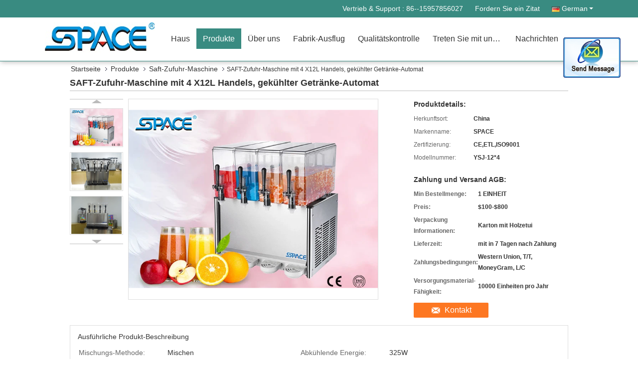

--- FILE ---
content_type: text/html
request_url: https://german.softserve-icecreammachine.com/sale-10898990-4-x12l-commercial-juice-dispenser-machine-refrigerated-beverage-dispenser.html
body_size: 27411
content:

<!DOCTYPE html>
<html>
<head>
	<meta charset="utf-8">
	<meta http-equiv="X-UA-Compatible" content="IE=edge">
	<meta name="viewport" content="width=device-width, initial-scale=1">
    <title>SAFT-Zufuhr-Maschine mit 4 X12L Handels, gekühlter Getränke-Automat</title>
    <meta name="keywords" content="Saft-Zufuhr-Maschine, SAFT-Zufuhr-Maschine mit 4 X12L Handels, gekühlter Getränke-Automat, Saft-Zufuhr-Maschine à vendre, Saft-Zufuhr-Maschine Preis" />
    <meta name="description" content="Hohe Qualität SAFT-Zufuhr-Maschine mit 4 X12L Handels, gekühlter Getränke-Automat de la Chine,  Saft-Zufuhr-Maschine Produktmarkt, Mit strenger Qualitätskontrolle Saft-Zufuhr-Maschine usines, Hohe Qualität produzieren SAFT-Zufuhr-Maschine mit 4 X12L Handels, gekühlter Getränke-Automat produits." />
			<link type='text/css' rel='stylesheet' href='/??/images/global.css,/photo/softserve-icecreammachine/sitetpl/style/common.css?ver=1598598940' media='all'>
			  <script type='text/javascript' src='/??/js/jquery.js,/js/common_header.js'></script><meta property="og:title" content="SAFT-Zufuhr-Maschine mit 4 X12L Handels, gekühlter Getränke-Automat" />
<meta property="og:description" content="Hohe Qualität SAFT-Zufuhr-Maschine mit 4 X12L Handels, gekühlter Getränke-Automat de la Chine,  Saft-Zufuhr-Maschine Produktmarkt, Mit strenger Qualitätskontrolle Saft-Zufuhr-Maschine usines, Hohe Qualität produzieren SAFT-Zufuhr-Maschine mit 4 X12L Handels, gekühlter Getränke-Automat produits." />
<meta property="og:type" content="product" />
<meta property="og:availability" content="instock" />
<meta property="og:site_name" content="NingBo Sicen Refrigeration Equipment Co.,Ltd" />
<meta property="og:url" content="https://german.softserve-icecreammachine.com/quality-10898990-4-x12l-commercial-juice-dispenser-machine-refrigerated-beverage-dispenser" />
<meta property="og:image" content="https://german.softserve-icecreammachine.com/photo/ps19826355-4_x12l_commercial_juice_dispenser_machine_refrigerated_beverage_dispenser.jpg" />
<link rel="canonical" href="https://german.softserve-icecreammachine.com/quality-10898990-4-x12l-commercial-juice-dispenser-machine-refrigerated-beverage-dispenser" />
<link rel="alternate" href="https://m.german.softserve-icecreammachine.com/quality-10898990-4-x12l-commercial-juice-dispenser-machine-refrigerated-beverage-dispenser" media="only screen and (max-width: 640px)" />
<style type="text/css">
/*<![CDATA[*/
.consent__cookie {position: fixed;top: 0;left: 0;width: 100%;height: 0%;z-index: 100000;}.consent__cookie_bg {position: fixed;top: 0;left: 0;width: 100%;height: 100%;background: #000;opacity: .6;display: none }.consent__cookie_rel {position: fixed;bottom:0;left: 0;width: 100%;background: #fff;display: -webkit-box;display: -ms-flexbox;display: flex;flex-wrap: wrap;padding: 24px 80px;-webkit-box-sizing: border-box;box-sizing: border-box;-webkit-box-pack: justify;-ms-flex-pack: justify;justify-content: space-between;-webkit-transition: all ease-in-out .3s;transition: all ease-in-out .3s }.consent__close {position: absolute;top: 20px;right: 20px;cursor: pointer }.consent__close svg {fill: #777 }.consent__close:hover svg {fill: #000 }.consent__cookie_box {flex: 1;word-break: break-word;}.consent__warm {color: #777;font-size: 16px;margin-bottom: 12px;line-height: 19px }.consent__title {color: #333;font-size: 20px;font-weight: 600;margin-bottom: 12px;line-height: 23px }.consent__itxt {color: #333;font-size: 14px;margin-bottom: 12px;display: -webkit-box;display: -ms-flexbox;display: flex;-webkit-box-align: center;-ms-flex-align: center;align-items: center }.consent__itxt i {display: -webkit-inline-box;display: -ms-inline-flexbox;display: inline-flex;width: 28px;height: 28px;border-radius: 50%;background: #e0f9e9;margin-right: 8px;-webkit-box-align: center;-ms-flex-align: center;align-items: center;-webkit-box-pack: center;-ms-flex-pack: center;justify-content: center }.consent__itxt svg {fill: #3ca860 }.consent__txt {color: #a6a6a6;font-size: 14px;margin-bottom: 8px;line-height: 17px }.consent__btns {display: -webkit-box;display: -ms-flexbox;display: flex;-webkit-box-orient: vertical;-webkit-box-direction: normal;-ms-flex-direction: column;flex-direction: column;-webkit-box-pack: center;-ms-flex-pack: center;justify-content: center;flex-shrink: 0;}.consent__btn {width: 280px;height: 40px;line-height: 40px;text-align: center;background: #3ca860;color: #fff;border-radius: 4px;margin: 8px 0;-webkit-box-sizing: border-box;box-sizing: border-box;cursor: pointer }.consent__btn:hover {background: #00823b }.consent__btn.empty {color: #3ca860;border: 1px solid #3ca860;background: #fff }.consent__btn.empty:hover {background: #3ca860;color: #fff }.open .consent__cookie_bg {display: block }.open .consent__cookie_rel {bottom: 0 }@media (max-width: 760px) {.consent__btns {width: 100%;align-items: center;}.consent__cookie_rel {padding: 20px 24px }}.consent__cookie.open {display: block;}.consent__cookie {display: none;}
/*]]>*/
</style>
<script type="text/javascript">
/*<![CDATA[*/
window.isvideotpl = 0;window.detailurl = '';
var isShowGuide=0;showGuideColor=0;var company_type = 0;var webim_domain = '';

var colorUrl = '';
var aisearch = 0;
var selfUrl = '';
window.playerReportUrl='/vod/view_count/report';
var query_string = ["Products","Detail"];
var g_tp = '';
var customtplcolor = 99333;
window.predomainsub = "";
/*]]>*/
</script>
</head>
<body>
<img src="/logo.gif" style="display:none" alt="logo"/>
	<div id="floatAd" style="z-index: 110000;position:absolute;right:30px;bottom:60px;display: block;
	height:245px;		">
		<form method="post"
		      onSubmit="return changeAction(this,'/contactnow.html');">
			<input type="hidden" name="pid" value="10898990"/>
			<input alt='Nachricht senden' onclick="this.blur()" type="image"
			       src="/images/floatimage_2.gif"/>
		</form>

			</div>
<a style="display: none!important;" title="NingBo Sicen Refrigeration Equipment Co.,Ltd" class="float-inquiry" href="/contactnow.html" onclick='setinquiryCookie("{\"showproduct\":1,\"pid\":\"10898990\",\"name\":\"SAFT-Zufuhr-Maschine mit 4 X12L Handels, gek\\u00fchlter Getr\\u00e4nke-Automat\",\"source_url\":\"\\/sale-10898990-4-x12l-commercial-juice-dispenser-machine-refrigerated-beverage-dispenser.html\",\"picurl\":\"\\/photo\\/pd19826355-4_x12l_commercial_juice_dispenser_machine_refrigerated_beverage_dispenser.jpg\",\"propertyDetail\":[[\"Mischungs-Methode\",\"Mischen\"],[\"Abk\\u00fchlende Energie\",\"325W\"],[\"Heizkraft\",\"ohne\"],[\"Net Gewicht\",\"35kg\"]],\"company_name\":null,\"picurl_c\":\"\\/photo\\/pc19826355-4_x12l_commercial_juice_dispenser_machine_refrigerated_beverage_dispenser.jpg\",\"price\":\"$100-$800\",\"username\":\"Nicole Cheng\",\"viewTime\":\"Letzter Login : 2 Stunden 55 minuts vor\",\"subject\":\"Bitte geben Sie uns Ihre SAFT-Zufuhr-Maschine mit 4 X12L Handels, gek\\u00fchlter Getr\\u00e4nke-Automat\",\"countrycode\":\"\"}");'></a>
<script>
var originProductInfo = '';
var originProductInfo = {"showproduct":1,"pid":"10898990","name":"SAFT-Zufuhr-Maschine mit 4 X12L Handels, gek\u00fchlter Getr\u00e4nke-Automat","source_url":"\/sale-10898990-4-x12l-commercial-juice-dispenser-machine-refrigerated-beverage-dispenser.html","picurl":"\/photo\/pd19826355-4_x12l_commercial_juice_dispenser_machine_refrigerated_beverage_dispenser.jpg","propertyDetail":[["Mischungs-Methode","Mischen"],["Abk\u00fchlende Energie","325W"],["Heizkraft","ohne"],["Net Gewicht","35kg"]],"company_name":null,"picurl_c":"\/photo\/pc19826355-4_x12l_commercial_juice_dispenser_machine_refrigerated_beverage_dispenser.jpg","price":"$100-$800","username":"Nicole Cheng","viewTime":"Letzter Login : 0 Stunden 55 minuts vor","subject":"Was ist die Lieferzeit auf SAFT-Zufuhr-Maschine mit 4 X12L Handels, gek\u00fchlter Getr\u00e4nke-Automat","countrycode":""};
var save_url = "/contactsave.html";
var update_url = "/updateinquiry.html";
var productInfo = {};
var defaulProductInfo = {};
var myDate = new Date();
var curDate = myDate.getFullYear()+'-'+(parseInt(myDate.getMonth())+1)+'-'+myDate.getDate();
var message = '';
var default_pop = 1;
var leaveMessageDialog = document.getElementsByClassName('leave-message-dialog')[0]; // 获取弹层
var _$$ = function (dom) {
    return document.querySelectorAll(dom);
};
resInfo = originProductInfo;
defaulProductInfo.pid = resInfo['pid'];
defaulProductInfo.productName = resInfo['name'];
defaulProductInfo.productInfo = resInfo['propertyDetail'];
defaulProductInfo.productImg = resInfo['picurl_c'];
defaulProductInfo.subject = resInfo['subject'];
defaulProductInfo.productImgAlt = resInfo['name'];
var inquirypopup_tmp = 1;
var message = 'Sehr geehrter,'+'\r\n'+"Ich bin daran interessiert"+' '+trim(resInfo['name'])+", Könnten Sie mir weitere Details wie Typ, Größe, MOQ, Material usw. senden?"+'\r\n'+"Vielen Dank!"+'\r\n'+"Auf deine Antwort wartend.";
var message_1 = 'Sehr geehrter,'+'\r\n'+"Ich bin daran interessiert"+' '+trim(resInfo['name'])+", Könnten Sie mir weitere Details wie Typ, Größe, MOQ, Material usw. senden?"+'\r\n'+"Vielen Dank!"+'\r\n'+"Auf deine Antwort wartend.";
var message_2 = 'Hallo,'+'\r\n'+"ich suche nach"+' '+trim(resInfo['name'])+", Bitte senden Sie mir den Preis, die Spezifikation und das Bild."+'\r\n'+"Ihre schnelle Antwort wird sehr geschätzt."+'\r\n'+"Fühlen Sie sich frei, mich für weitere Informationen zu kontaktieren."+'\r\n'+"Danke vielmals.";
var message_3 = 'Hallo,'+'\r\n'+trim(resInfo['name'])+' '+"erfüllt meine Erwartungen."+'\r\n'+"Bitte geben Sie mir den besten Preis und einige andere Produktinformationen."+'\r\n'+"Fühlen Sie sich frei, mich per E-Mail zu kontaktieren."+'\r\n'+"Danke vielmals.";

var message_4 = 'Sehr geehrter,'+'\r\n'+"Was ist der FOB-Preis auf Ihrem"+' '+trim(resInfo['name'])+'?'+'\r\n'+"Welches ist der nächste Portname?"+'\r\n'+"Bitte antworten Sie mir so schnell wie möglich. Es ist besser, weitere Informationen zu teilen."+'\r\n'+"Grüße!";
var message_5 = 'Hallo,'+'\r\n'+"Ich interessiere mich sehr für Ihre"+' '+trim(resInfo['name'])+'.'+'\r\n'+"Bitte senden Sie mir Ihre Produktdetails."+'\r\n'+"Ich freue mich auf Ihre schnelle Antwort."+'\r\n'+"Fühlen Sie sich frei, mich per Mail zu kontaktieren."+'\r\n'+"Grüße!";

var message_6 = 'Sehr geehrter,'+'\r\n'+"Bitte geben Sie uns Informationen über Ihre"+' '+trim(resInfo['name'])+", wie Typ, Größe, Material und natürlich der beste Preis."+'\r\n'+"Ich freue mich auf Ihre schnelle Antwort."+'\r\n'+"Danke!";
var message_7 = 'Sehr geehrter,'+'\r\n'+"Können Sie liefern"+' '+trim(resInfo['name'])+" für uns?"+'\r\n'+"Zuerst wollen wir eine Preisliste und einige Produktdetails."+'\r\n'+"Ich hoffe, so schnell wie möglich eine Antwort zu erhalten und freue mich auf die Zusammenarbeit."+'\r\n'+"Vielen Dank.";
var message_8 = 'Hallo,'+'\r\n'+"ich suche nach"+' '+trim(resInfo['name'])+", Bitte geben Sie mir detailliertere Produktinformationen."+'\r\n'+"Ich freue mich auf Ihre Antwort."+'\r\n'+"Danke!";
var message_9 = 'Hallo,'+'\r\n'+"Ihre"+' '+trim(resInfo['name'])+" erfüllt meine Anforderungen sehr gut."+'\r\n'+"Bitte senden Sie mir den Preis, die Spezifikation und ein ähnliches Modell sind in Ordnung."+'\r\n'+"Fühlen Sie sich frei, mit mir zu chatten."+'\r\n'+"Vielen Dank!";
var message_10 = 'Sehr geehrter,'+'\r\n'+"Ich möchte mehr über die Details und das Zitat von erfahren"+' '+trim(resInfo['name'])+'.'+'\r\n'+"Fühlen Sie sich frei, mich zu kontaktieren."+'\r\n'+"Grüße!";

var r = getRandom(1,10);

defaulProductInfo.message = eval("message_"+r);

var mytAjax = {

    post: function(url, data, fn) {
        var xhr = new XMLHttpRequest();
        xhr.open("POST", url, true);
        xhr.setRequestHeader("Content-Type", "application/x-www-form-urlencoded;charset=UTF-8");
        xhr.setRequestHeader("X-Requested-With", "XMLHttpRequest");
        xhr.setRequestHeader('Content-Type','text/plain;charset=UTF-8');
        xhr.onreadystatechange = function() {
            if(xhr.readyState == 4 && (xhr.status == 200 || xhr.status == 304)) {
                fn.call(this, xhr.responseText);
            }
        };
        xhr.send(data);
    },

    postform: function(url, data, fn) {
        var xhr = new XMLHttpRequest();
        xhr.open("POST", url, true);
        xhr.setRequestHeader("X-Requested-With", "XMLHttpRequest");
        xhr.onreadystatechange = function() {
            if(xhr.readyState == 4 && (xhr.status == 200 || xhr.status == 304)) {
                fn.call(this, xhr.responseText);
            }
        };
        xhr.send(data);
    }
};
/*window.onload = function(){
    leaveMessageDialog = document.getElementsByClassName('leave-message-dialog')[0];
    if (window.localStorage.recordDialogStatus=='undefined' || (window.localStorage.recordDialogStatus!='undefined' && window.localStorage.recordDialogStatus != curDate)) {
        setTimeout(function(){
            if(parseInt(inquirypopup_tmp%10) == 1){
                creatDialog(defaulProductInfo, 1);
            }
        }, 6000);
    }
};*/
function trim(str)
{
    str = str.replace(/(^\s*)/g,"");
    return str.replace(/(\s*$)/g,"");
};
function getRandom(m,n){
    var num = Math.floor(Math.random()*(m - n) + n);
    return num;
};
function strBtn(param) {

    var starattextarea = document.getElementById("textareamessage").value.length;
    var email = document.getElementById("startEmail").value;

    var default_tip = document.querySelectorAll(".watermark_container").length;
    if (20 < starattextarea && starattextarea < 3000) {
        if(default_tip>0){
            document.getElementById("textareamessage1").parentNode.parentNode.nextElementSibling.style.display = "none";
        }else{
            document.getElementById("textareamessage1").parentNode.nextElementSibling.style.display = "none";
        }

    } else {
        if(default_tip>0){
            document.getElementById("textareamessage1").parentNode.parentNode.nextElementSibling.style.display = "block";
        }else{
            document.getElementById("textareamessage1").parentNode.nextElementSibling.style.display = "block";
        }

        return;
    }

    // var re = /^([a-zA-Z0-9_-])+@([a-zA-Z0-9_-])+\.([a-zA-Z0-9_-])+/i;/*邮箱不区分大小写*/
    var re = /^[a-zA-Z0-9][\w-]*(\.?[\w-]+)*@[a-zA-Z0-9-]+(\.[a-zA-Z0-9]+)+$/i;
    if (!re.test(email)) {
        document.getElementById("startEmail").nextElementSibling.style.display = "block";
        return;
    } else {
        document.getElementById("startEmail").nextElementSibling.style.display = "none";
    }

    var subject = document.getElementById("pop_subject").value;
    var pid = document.getElementById("pop_pid").value;
    var message = document.getElementById("textareamessage").value;
    var sender_email = document.getElementById("startEmail").value;
    var tel = '';
    if (document.getElementById("tel0") != undefined && document.getElementById("tel0") != '')
        tel = document.getElementById("tel0").value;
    var form_serialize = '&tel='+tel;

    form_serialize = form_serialize.replace(/\+/g, "%2B");
    mytAjax.post(save_url,"pid="+pid+"&subject="+subject+"&email="+sender_email+"&message="+(message)+form_serialize,function(res){
        var mes = JSON.parse(res);
        if(mes.status == 200){
            var iid = mes.iid;
            document.getElementById("pop_iid").value = iid;
            document.getElementById("pop_uuid").value = mes.uuid;

            if(typeof gtag_report_conversion === "function"){
                gtag_report_conversion();//执行统计js代码
            }
            if(typeof fbq === "function"){
                fbq('track','Purchase');//执行统计js代码
            }
        }
    });
    for (var index = 0; index < document.querySelectorAll(".dialog-content-pql").length; index++) {
        document.querySelectorAll(".dialog-content-pql")[index].style.display = "none";
    };
    $('#idphonepql').val(tel);
    document.getElementById("dialog-content-pql-id").style.display = "block";
    ;
};
function twoBtnOk(param) {

    var selectgender = document.getElementById("Mr").innerHTML;
    var iid = document.getElementById("pop_iid").value;
    var sendername = document.getElementById("idnamepql").value;
    var senderphone = document.getElementById("idphonepql").value;
    var sendercname = document.getElementById("idcompanypql").value;
    var uuid = document.getElementById("pop_uuid").value;
    var gender = 2;
    if(selectgender == 'Mr.') gender = 0;
    if(selectgender == 'Mrs.') gender = 1;
    var pid = document.getElementById("pop_pid").value;
    var form_serialize = '';

        form_serialize = form_serialize.replace(/\+/g, "%2B");

    mytAjax.post(update_url,"iid="+iid+"&gender="+gender+"&uuid="+uuid+"&name="+(sendername)+"&tel="+(senderphone)+"&company="+(sendercname)+form_serialize,function(res){});

    for (var index = 0; index < document.querySelectorAll(".dialog-content-pql").length; index++) {
        document.querySelectorAll(".dialog-content-pql")[index].style.display = "none";
    };
    document.getElementById("dialog-content-pql-ok").style.display = "block";

};
function toCheckMust(name) {
    $('#'+name+'error').hide();
}
function handClidk(param) {
    var starattextarea = document.getElementById("textareamessage1").value.length;
    var email = document.getElementById("startEmail1").value;
    var default_tip = document.querySelectorAll(".watermark_container").length;
    if (20 < starattextarea && starattextarea < 3000) {
        if(default_tip>0){
            document.getElementById("textareamessage1").parentNode.parentNode.nextElementSibling.style.display = "none";
        }else{
            document.getElementById("textareamessage1").parentNode.nextElementSibling.style.display = "none";
        }

    } else {
        if(default_tip>0){
            document.getElementById("textareamessage1").parentNode.parentNode.nextElementSibling.style.display = "block";
        }else{
            document.getElementById("textareamessage1").parentNode.nextElementSibling.style.display = "block";
        }

        return;
    }

    // var re = /^([a-zA-Z0-9_-])+@([a-zA-Z0-9_-])+\.([a-zA-Z0-9_-])+/i;
    var re = /^[a-zA-Z0-9][\w-]*(\.?[\w-]+)*@[a-zA-Z0-9-]+(\.[a-zA-Z0-9]+)+$/i;
    if (!re.test(email)) {
        document.getElementById("startEmail1").nextElementSibling.style.display = "block";
        return;
    } else {
        document.getElementById("startEmail1").nextElementSibling.style.display = "none";
    }

    var subject = document.getElementById("pop_subject").value;
    var pid = document.getElementById("pop_pid").value;
    var message = document.getElementById("textareamessage1").value;
    var sender_email = document.getElementById("startEmail1").value;
    var form_serialize = tel = '';
    if (document.getElementById("tel1") != undefined && document.getElementById("tel1") != '')
        tel = document.getElementById("tel1").value;
        mytAjax.post(save_url,"email="+sender_email+"&tel="+tel+"&pid="+pid+"&message="+message+"&subject="+subject+form_serialize,function(res){

        var mes = JSON.parse(res);
        if(mes.status == 200){
            var iid = mes.iid;
            document.getElementById("pop_iid").value = iid;
            document.getElementById("pop_uuid").value = mes.uuid;
            if(typeof gtag_report_conversion === "function"){
                gtag_report_conversion();//执行统计js代码
            }
        }

    });
    for (var index = 0; index < document.querySelectorAll(".dialog-content-pql").length; index++) {
        document.querySelectorAll(".dialog-content-pql")[index].style.display = "none";
    };
    $('#idphonepql').val(tel);
    document.getElementById("dialog-content-pql-id").style.display = "block";

};
window.addEventListener('load', function () {
    $('.checkbox-wrap label').each(function(){
        if($(this).find('input').prop('checked')){
            $(this).addClass('on')
        }else {
            $(this).removeClass('on')
        }
    })
    $(document).on('click', '.checkbox-wrap label' , function(ev){
        if (ev.target.tagName.toUpperCase() != 'INPUT') {
            $(this).toggleClass('on')
        }
    })
})

function hand_video(pdata) {
    data = JSON.parse(pdata);
    productInfo.productName = data.productName;
    productInfo.productInfo = data.productInfo;
    productInfo.productImg = data.productImg;
    productInfo.subject = data.subject;

    var message = 'Sehr geehrter,'+'\r\n'+"Ich bin daran interessiert"+' '+trim(data.productName)+", Könnten Sie mir weitere Details wie Typ, Größe, Menge, Material usw. senden?"+'\r\n'+"Vielen Dank!"+'\r\n'+"Auf deine Antwort wartend.";

    var message = 'Sehr geehrter,'+'\r\n'+"Ich bin daran interessiert"+' '+trim(data.productName)+", Könnten Sie mir weitere Details wie Typ, Größe, MOQ, Material usw. senden?"+'\r\n'+"Vielen Dank!"+'\r\n'+"Auf deine Antwort wartend.";
    var message_1 = 'Sehr geehrter,'+'\r\n'+"Ich bin daran interessiert"+' '+trim(data.productName)+", Könnten Sie mir weitere Details wie Typ, Größe, MOQ, Material usw. senden?"+'\r\n'+"Vielen Dank!"+'\r\n'+"Auf deine Antwort wartend.";
    var message_2 = 'Hallo,'+'\r\n'+"ich suche nach"+' '+trim(data.productName)+", Bitte senden Sie mir den Preis, die Spezifikation und das Bild."+'\r\n'+"Ihre schnelle Antwort wird sehr geschätzt."+'\r\n'+"Fühlen Sie sich frei, mich für weitere Informationen zu kontaktieren."+'\r\n'+"Danke vielmals.";
    var message_3 = 'Hallo,'+'\r\n'+trim(data.productName)+' '+"erfüllt meine Erwartungen."+'\r\n'+"Bitte geben Sie mir den besten Preis und einige andere Produktinformationen."+'\r\n'+"Fühlen Sie sich frei, mich per E-Mail zu kontaktieren."+'\r\n'+"Danke vielmals.";

    var message_4 = 'Sehr geehrter,'+'\r\n'+"Was ist der FOB-Preis auf Ihrem"+' '+trim(data.productName)+'?'+'\r\n'+"Welches ist der nächste Portname?"+'\r\n'+"Bitte antworten Sie mir so schnell wie möglich. Es ist besser, weitere Informationen zu teilen."+'\r\n'+"Grüße!";
    var message_5 = 'Hallo,'+'\r\n'+"Ich interessiere mich sehr für Ihre"+' '+trim(data.productName)+'.'+'\r\n'+"Bitte senden Sie mir Ihre Produktdetails."+'\r\n'+"Ich freue mich auf Ihre schnelle Antwort."+'\r\n'+"Fühlen Sie sich frei, mich per Mail zu kontaktieren."+'\r\n'+"Grüße!";

    var message_6 = 'Sehr geehrter,'+'\r\n'+"Bitte geben Sie uns Informationen über Ihre"+' '+trim(data.productName)+", wie Typ, Größe, Material und natürlich der beste Preis."+'\r\n'+"Ich freue mich auf Ihre schnelle Antwort."+'\r\n'+"Danke!";
    var message_7 = 'Sehr geehrter,'+'\r\n'+"Können Sie liefern"+' '+trim(data.productName)+" für uns?"+'\r\n'+"Zuerst wollen wir eine Preisliste und einige Produktdetails."+'\r\n'+"Ich hoffe, so schnell wie möglich eine Antwort zu erhalten und freue mich auf die Zusammenarbeit."+'\r\n'+"Vielen Dank.";
    var message_8 = 'Hallo,'+'\r\n'+"ich suche nach"+' '+trim(data.productName)+", Bitte geben Sie mir detailliertere Produktinformationen."+'\r\n'+"Ich freue mich auf Ihre Antwort."+'\r\n'+"Danke!";
    var message_9 = 'Hallo,'+'\r\n'+"Ihre"+' '+trim(data.productName)+" erfüllt meine Anforderungen sehr gut."+'\r\n'+"Bitte senden Sie mir den Preis, die Spezifikation und ein ähnliches Modell sind in Ordnung."+'\r\n'+"Fühlen Sie sich frei, mit mir zu chatten."+'\r\n'+"Vielen Dank!";
    var message_10 = 'Sehr geehrter,'+'\r\n'+"Ich möchte mehr über die Details und das Zitat von erfahren"+' '+trim(data.productName)+'.'+'\r\n'+"Fühlen Sie sich frei, mich zu kontaktieren."+'\r\n'+"Grüße!";

    var r = getRandom(1,10);

    productInfo.message = eval("message_"+r);
    if(parseInt(inquirypopup_tmp/10) == 1){
        productInfo.message = "";
    }
    productInfo.pid = data.pid;
    creatDialog(productInfo, 2);
};

function handDialog(pdata) {
    data = JSON.parse(pdata);
    productInfo.productName = data.productName;
    productInfo.productInfo = data.productInfo;
    productInfo.productImg = data.productImg;
    productInfo.subject = data.subject;

    var message = 'Sehr geehrter,'+'\r\n'+"Ich bin daran interessiert"+' '+trim(data.productName)+", Könnten Sie mir weitere Details wie Typ, Größe, Menge, Material usw. senden?"+'\r\n'+"Vielen Dank!"+'\r\n'+"Auf deine Antwort wartend.";

    var message = 'Sehr geehrter,'+'\r\n'+"Ich bin daran interessiert"+' '+trim(data.productName)+", Könnten Sie mir weitere Details wie Typ, Größe, MOQ, Material usw. senden?"+'\r\n'+"Vielen Dank!"+'\r\n'+"Auf deine Antwort wartend.";
    var message_1 = 'Sehr geehrter,'+'\r\n'+"Ich bin daran interessiert"+' '+trim(data.productName)+", Könnten Sie mir weitere Details wie Typ, Größe, MOQ, Material usw. senden?"+'\r\n'+"Vielen Dank!"+'\r\n'+"Auf deine Antwort wartend.";
    var message_2 = 'Hallo,'+'\r\n'+"ich suche nach"+' '+trim(data.productName)+", Bitte senden Sie mir den Preis, die Spezifikation und das Bild."+'\r\n'+"Ihre schnelle Antwort wird sehr geschätzt."+'\r\n'+"Fühlen Sie sich frei, mich für weitere Informationen zu kontaktieren."+'\r\n'+"Danke vielmals.";
    var message_3 = 'Hallo,'+'\r\n'+trim(data.productName)+' '+"erfüllt meine Erwartungen."+'\r\n'+"Bitte geben Sie mir den besten Preis und einige andere Produktinformationen."+'\r\n'+"Fühlen Sie sich frei, mich per E-Mail zu kontaktieren."+'\r\n'+"Danke vielmals.";

    var message_4 = 'Sehr geehrter,'+'\r\n'+"Was ist der FOB-Preis auf Ihrem"+' '+trim(data.productName)+'?'+'\r\n'+"Welches ist der nächste Portname?"+'\r\n'+"Bitte antworten Sie mir so schnell wie möglich. Es ist besser, weitere Informationen zu teilen."+'\r\n'+"Grüße!";
    var message_5 = 'Hallo,'+'\r\n'+"Ich interessiere mich sehr für Ihre"+' '+trim(data.productName)+'.'+'\r\n'+"Bitte senden Sie mir Ihre Produktdetails."+'\r\n'+"Ich freue mich auf Ihre schnelle Antwort."+'\r\n'+"Fühlen Sie sich frei, mich per Mail zu kontaktieren."+'\r\n'+"Grüße!";

    var message_6 = 'Sehr geehrter,'+'\r\n'+"Bitte geben Sie uns Informationen über Ihre"+' '+trim(data.productName)+", wie Typ, Größe, Material und natürlich der beste Preis."+'\r\n'+"Ich freue mich auf Ihre schnelle Antwort."+'\r\n'+"Danke!";
    var message_7 = 'Sehr geehrter,'+'\r\n'+"Können Sie liefern"+' '+trim(data.productName)+" für uns?"+'\r\n'+"Zuerst wollen wir eine Preisliste und einige Produktdetails."+'\r\n'+"Ich hoffe, so schnell wie möglich eine Antwort zu erhalten und freue mich auf die Zusammenarbeit."+'\r\n'+"Vielen Dank.";
    var message_8 = 'Hallo,'+'\r\n'+"ich suche nach"+' '+trim(data.productName)+", Bitte geben Sie mir detailliertere Produktinformationen."+'\r\n'+"Ich freue mich auf Ihre Antwort."+'\r\n'+"Danke!";
    var message_9 = 'Hallo,'+'\r\n'+"Ihre"+' '+trim(data.productName)+" erfüllt meine Anforderungen sehr gut."+'\r\n'+"Bitte senden Sie mir den Preis, die Spezifikation und ein ähnliches Modell sind in Ordnung."+'\r\n'+"Fühlen Sie sich frei, mit mir zu chatten."+'\r\n'+"Vielen Dank!";
    var message_10 = 'Sehr geehrter,'+'\r\n'+"Ich möchte mehr über die Details und das Zitat von erfahren"+' '+trim(data.productName)+'.'+'\r\n'+"Fühlen Sie sich frei, mich zu kontaktieren."+'\r\n'+"Grüße!";

    var r = getRandom(1,10);

    productInfo.message = eval("message_"+r);
    if(parseInt(inquirypopup_tmp/10) == 1){
        productInfo.message = "";
    }
    productInfo.pid = data.pid;
    creatDialog(productInfo, 2);
};

function closepql(param) {

    leaveMessageDialog.style.display = 'none';
};

function closepql2(param) {

    for (var index = 0; index < document.querySelectorAll(".dialog-content-pql").length; index++) {
        document.querySelectorAll(".dialog-content-pql")[index].style.display = "none";
    };
    document.getElementById("dialog-content-pql-ok").style.display = "block";
};

function decodeHtmlEntities(str) {
    var tempElement = document.createElement('div');
    tempElement.innerHTML = str;
    return tempElement.textContent || tempElement.innerText || '';
}

function initProduct(productInfo,type){

    productInfo.productName = decodeHtmlEntities(productInfo.productName);
    productInfo.message = decodeHtmlEntities(productInfo.message);

    leaveMessageDialog = document.getElementsByClassName('leave-message-dialog')[0];
    leaveMessageDialog.style.display = "block";
    if(type == 3){
        var popinquiryemail = document.getElementById("popinquiryemail").value;
        _$$("#startEmail1")[0].value = popinquiryemail;
    }else{
        _$$("#startEmail1")[0].value = "";
    }
    _$$("#startEmail")[0].value = "";
    _$$("#idnamepql")[0].value = "";
    _$$("#idphonepql")[0].value = "";
    _$$("#idcompanypql")[0].value = "";

    _$$("#pop_pid")[0].value = productInfo.pid;
    _$$("#pop_subject")[0].value = productInfo.subject;
    
    if(parseInt(inquirypopup_tmp/10) == 1){
        productInfo.message = "";
    }

    _$$("#textareamessage1")[0].value = productInfo.message;
    _$$("#textareamessage")[0].value = productInfo.message;

    _$$("#dialog-content-pql-id .titlep")[0].innerHTML = productInfo.productName;
    _$$("#dialog-content-pql-id img")[0].setAttribute("src", productInfo.productImg);
    _$$("#dialog-content-pql-id img")[0].setAttribute("alt", productInfo.productImgAlt);

    _$$("#dialog-content-pql-id-hand img")[0].setAttribute("src", productInfo.productImg);
    _$$("#dialog-content-pql-id-hand img")[0].setAttribute("alt", productInfo.productImgAlt);
    _$$("#dialog-content-pql-id-hand .titlep")[0].innerHTML = productInfo.productName;

    if (productInfo.productInfo.length > 0) {
        var ul2, ul;
        ul = document.createElement("ul");
        for (var index = 0; index < productInfo.productInfo.length; index++) {
            var el = productInfo.productInfo[index];
            var li = document.createElement("li");
            var span1 = document.createElement("span");
            span1.innerHTML = el[0] + ":";
            var span2 = document.createElement("span");
            span2.innerHTML = el[1];
            li.appendChild(span1);
            li.appendChild(span2);
            ul.appendChild(li);

        }
        ul2 = ul.cloneNode(true);
        if (type === 1) {
            _$$("#dialog-content-pql-id .left")[0].replaceChild(ul, _$$("#dialog-content-pql-id .left ul")[0]);
        } else {
            _$$("#dialog-content-pql-id-hand .left")[0].replaceChild(ul2, _$$("#dialog-content-pql-id-hand .left ul")[0]);
            _$$("#dialog-content-pql-id .left")[0].replaceChild(ul, _$$("#dialog-content-pql-id .left ul")[0]);
        }
    };
    for (var index = 0; index < _$$("#dialog-content-pql-id .right ul li").length; index++) {
        _$$("#dialog-content-pql-id .right ul li")[index].addEventListener("click", function (params) {
            _$$("#dialog-content-pql-id .right #Mr")[0].innerHTML = this.innerHTML
        }, false)

    };

};
function closeInquiryCreateDialog() {
    document.getElementById("xuanpan_dialog_box_pql").style.display = "none";
};
function showInquiryCreateDialog() {
    document.getElementById("xuanpan_dialog_box_pql").style.display = "block";
};
function submitPopInquiry(){
    var message = document.getElementById("inquiry_message").value;
    var email = document.getElementById("inquiry_email").value;
    var subject = defaulProductInfo.subject;
    var pid = defaulProductInfo.pid;
    if (email === undefined) {
        showInquiryCreateDialog();
        document.getElementById("inquiry_email").style.border = "1px solid red";
        return false;
    };
    if (message === undefined) {
        showInquiryCreateDialog();
        document.getElementById("inquiry_message").style.border = "1px solid red";
        return false;
    };
    if (email.search(/^\w+((-\w+)|(\.\w+))*\@[A-Za-z0-9]+((\.|-)[A-Za-z0-9]+)*\.[A-Za-z0-9]+$/) == -1) {
        document.getElementById("inquiry_email").style.border= "1px solid red";
        showInquiryCreateDialog();
        return false;
    } else {
        document.getElementById("inquiry_email").style.border= "";
    };
    if (message.length < 20 || message.length >3000) {
        showInquiryCreateDialog();
        document.getElementById("inquiry_message").style.border = "1px solid red";
        return false;
    } else {
        document.getElementById("inquiry_message").style.border = "";
    };
    var tel = '';
    if (document.getElementById("tel") != undefined && document.getElementById("tel") != '')
        tel = document.getElementById("tel").value;

    mytAjax.post(save_url,"pid="+pid+"&subject="+subject+"&email="+email+"&message="+(message)+'&tel='+tel,function(res){
        var mes = JSON.parse(res);
        if(mes.status == 200){
            var iid = mes.iid;
            document.getElementById("pop_iid").value = iid;
            document.getElementById("pop_uuid").value = mes.uuid;

        }
    });
    initProduct(defaulProductInfo);
    for (var index = 0; index < document.querySelectorAll(".dialog-content-pql").length; index++) {
        document.querySelectorAll(".dialog-content-pql")[index].style.display = "none";
    };
    $('#idphonepql').val(tel);
    document.getElementById("dialog-content-pql-id").style.display = "block";

};

//带附件上传
function submitPopInquiryfile(email_id,message_id,check_sort,name_id,phone_id,company_id,attachments){

    if(typeof(check_sort) == 'undefined'){
        check_sort = 0;
    }
    var message = document.getElementById(message_id).value;
    var email = document.getElementById(email_id).value;
    var attachments = document.getElementById(attachments).value;
    if(typeof(name_id) !== 'undefined' && name_id != ""){
        var name  = document.getElementById(name_id).value;
    }
    if(typeof(phone_id) !== 'undefined' && phone_id != ""){
        var phone = document.getElementById(phone_id).value;
    }
    if(typeof(company_id) !== 'undefined' && company_id != ""){
        var company = document.getElementById(company_id).value;
    }
    var subject = defaulProductInfo.subject;
    var pid = defaulProductInfo.pid;

    if(check_sort == 0){
        if (email === undefined) {
            showInquiryCreateDialog();
            document.getElementById(email_id).style.border = "1px solid red";
            return false;
        };
        if (message === undefined) {
            showInquiryCreateDialog();
            document.getElementById(message_id).style.border = "1px solid red";
            return false;
        };

        if (email.search(/^\w+((-\w+)|(\.\w+))*\@[A-Za-z0-9]+((\.|-)[A-Za-z0-9]+)*\.[A-Za-z0-9]+$/) == -1) {
            document.getElementById(email_id).style.border= "1px solid red";
            showInquiryCreateDialog();
            return false;
        } else {
            document.getElementById(email_id).style.border= "";
        };
        if (message.length < 20 || message.length >3000) {
            showInquiryCreateDialog();
            document.getElementById(message_id).style.border = "1px solid red";
            return false;
        } else {
            document.getElementById(message_id).style.border = "";
        };
    }else{

        if (message === undefined) {
            showInquiryCreateDialog();
            document.getElementById(message_id).style.border = "1px solid red";
            return false;
        };

        if (email === undefined) {
            showInquiryCreateDialog();
            document.getElementById(email_id).style.border = "1px solid red";
            return false;
        };

        if (message.length < 20 || message.length >3000) {
            showInquiryCreateDialog();
            document.getElementById(message_id).style.border = "1px solid red";
            return false;
        } else {
            document.getElementById(message_id).style.border = "";
        };

        if (email.search(/^\w+((-\w+)|(\.\w+))*\@[A-Za-z0-9]+((\.|-)[A-Za-z0-9]+)*\.[A-Za-z0-9]+$/) == -1) {
            document.getElementById(email_id).style.border= "1px solid red";
            showInquiryCreateDialog();
            return false;
        } else {
            document.getElementById(email_id).style.border= "";
        };

    };

    mytAjax.post(save_url,"pid="+pid+"&subject="+subject+"&email="+email+"&message="+message+"&company="+company+"&attachments="+attachments,function(res){
        var mes = JSON.parse(res);
        if(mes.status == 200){
            var iid = mes.iid;
            document.getElementById("pop_iid").value = iid;
            document.getElementById("pop_uuid").value = mes.uuid;

            if(typeof gtag_report_conversion === "function"){
                gtag_report_conversion();//执行统计js代码
            }
            if(typeof fbq === "function"){
                fbq('track','Purchase');//执行统计js代码
            }
        }
    });
    initProduct(defaulProductInfo);

    if(name !== undefined && name != ""){
        _$$("#idnamepql")[0].value = name;
    }

    if(phone !== undefined && phone != ""){
        _$$("#idphonepql")[0].value = phone;
    }

    if(company !== undefined && company != ""){
        _$$("#idcompanypql")[0].value = company;
    }

    for (var index = 0; index < document.querySelectorAll(".dialog-content-pql").length; index++) {
        document.querySelectorAll(".dialog-content-pql")[index].style.display = "none";
    };
    document.getElementById("dialog-content-pql-id").style.display = "block";

};
function submitPopInquiryByParam(email_id,message_id,check_sort,name_id,phone_id,company_id){

    if(typeof(check_sort) == 'undefined'){
        check_sort = 0;
    }

    var senderphone = '';
    var message = document.getElementById(message_id).value;
    var email = document.getElementById(email_id).value;
    if(typeof(name_id) !== 'undefined' && name_id != ""){
        var name  = document.getElementById(name_id).value;
    }
    if(typeof(phone_id) !== 'undefined' && phone_id != ""){
        var phone = document.getElementById(phone_id).value;
        senderphone = phone;
    }
    if(typeof(company_id) !== 'undefined' && company_id != ""){
        var company = document.getElementById(company_id).value;
    }
    var subject = defaulProductInfo.subject;
    var pid = defaulProductInfo.pid;

    if(check_sort == 0){
        if (email === undefined) {
            showInquiryCreateDialog();
            document.getElementById(email_id).style.border = "1px solid red";
            return false;
        };
        if (message === undefined) {
            showInquiryCreateDialog();
            document.getElementById(message_id).style.border = "1px solid red";
            return false;
        };

        if (email.search(/^\w+((-\w+)|(\.\w+))*\@[A-Za-z0-9]+((\.|-)[A-Za-z0-9]+)*\.[A-Za-z0-9]+$/) == -1) {
            document.getElementById(email_id).style.border= "1px solid red";
            showInquiryCreateDialog();
            return false;
        } else {
            document.getElementById(email_id).style.border= "";
        };
        if (message.length < 20 || message.length >3000) {
            showInquiryCreateDialog();
            document.getElementById(message_id).style.border = "1px solid red";
            return false;
        } else {
            document.getElementById(message_id).style.border = "";
        };
    }else{

        if (message === undefined) {
            showInquiryCreateDialog();
            document.getElementById(message_id).style.border = "1px solid red";
            return false;
        };

        if (email === undefined) {
            showInquiryCreateDialog();
            document.getElementById(email_id).style.border = "1px solid red";
            return false;
        };

        if (message.length < 20 || message.length >3000) {
            showInquiryCreateDialog();
            document.getElementById(message_id).style.border = "1px solid red";
            return false;
        } else {
            document.getElementById(message_id).style.border = "";
        };

        if (email.search(/^\w+((-\w+)|(\.\w+))*\@[A-Za-z0-9]+((\.|-)[A-Za-z0-9]+)*\.[A-Za-z0-9]+$/) == -1) {
            document.getElementById(email_id).style.border= "1px solid red";
            showInquiryCreateDialog();
            return false;
        } else {
            document.getElementById(email_id).style.border= "";
        };

    };

    var productsku = "";
    if($("#product_sku").length > 0){
        productsku = $("#product_sku").html();
    }

    mytAjax.post(save_url,"tel="+senderphone+"&pid="+pid+"&subject="+subject+"&email="+email+"&message="+message+"&messagesku="+encodeURI(productsku),function(res){
        var mes = JSON.parse(res);
        if(mes.status == 200){
            var iid = mes.iid;
            document.getElementById("pop_iid").value = iid;
            document.getElementById("pop_uuid").value = mes.uuid;

            if(typeof gtag_report_conversion === "function"){
                gtag_report_conversion();//执行统计js代码
            }
            if(typeof fbq === "function"){
                fbq('track','Purchase');//执行统计js代码
            }
        }
    });
    initProduct(defaulProductInfo);

    if(name !== undefined && name != ""){
        _$$("#idnamepql")[0].value = name;
    }

    if(phone !== undefined && phone != ""){
        _$$("#idphonepql")[0].value = phone;
    }

    if(company !== undefined && company != ""){
        _$$("#idcompanypql")[0].value = company;
    }

    for (var index = 0; index < document.querySelectorAll(".dialog-content-pql").length; index++) {
        document.querySelectorAll(".dialog-content-pql")[index].style.display = "none";

    };
    document.getElementById("dialog-content-pql-id").style.display = "block";

};

function creat_videoDialog(productInfo, type) {

    if(type == 1){
        if(default_pop != 1){
            return false;
        }
        window.localStorage.recordDialogStatus = curDate;
    }else{
        default_pop = 0;
    }
    initProduct(productInfo, type);
    if (type === 1) {
        // 自动弹出
        for (var index = 0; index < document.querySelectorAll(".dialog-content-pql").length; index++) {

            document.querySelectorAll(".dialog-content-pql")[index].style.display = "none";
        };
        document.getElementById("dialog-content-pql").style.display = "block";
    } else {
        // 手动弹出
        for (var index = 0; index < document.querySelectorAll(".dialog-content-pql").length; index++) {
            document.querySelectorAll(".dialog-content-pql")[index].style.display = "none";
        };
        document.getElementById("dialog-content-pql-id-hand").style.display = "block";
    }
}

function creatDialog(productInfo, type) {

    if(type == 1){
        if(default_pop != 1){
            return false;
        }
        window.localStorage.recordDialogStatus = curDate;
    }else{
        default_pop = 0;
    }
    initProduct(productInfo, type);
    if (type === 1) {
        // 自动弹出
        for (var index = 0; index < document.querySelectorAll(".dialog-content-pql").length; index++) {

            document.querySelectorAll(".dialog-content-pql")[index].style.display = "none";
        };
        document.getElementById("dialog-content-pql").style.display = "block";
    } else {
        // 手动弹出
        for (var index = 0; index < document.querySelectorAll(".dialog-content-pql").length; index++) {
            document.querySelectorAll(".dialog-content-pql")[index].style.display = "none";
        };
        document.getElementById("dialog-content-pql-id-hand").style.display = "block";
    }
}

//带邮箱信息打开询盘框 emailtype=1表示带入邮箱
function openDialog(emailtype){
    var type = 2;//不带入邮箱，手动弹出
    if(emailtype == 1){
        var popinquiryemail = document.getElementById("popinquiryemail").value;
        // var re = /^([a-zA-Z0-9_-])+@([a-zA-Z0-9_-])+\.([a-zA-Z0-9_-])+/i;
        var re = /^[a-zA-Z0-9][\w-]*(\.?[\w-]+)*@[a-zA-Z0-9-]+(\.[a-zA-Z0-9]+)+$/i;
        if (!re.test(popinquiryemail)) {
            //前端提示样式;
            showInquiryCreateDialog();
            document.getElementById("popinquiryemail").style.border = "1px solid red";
            return false;
        } else {
            //前端提示样式;
        }
        var type = 3;
    }
    creatDialog(defaulProductInfo,type);
}

//上传附件
function inquiryUploadFile(){
    var fileObj = document.querySelector("#fileId").files[0];
    //构建表单数据
    var formData = new FormData();
    var filesize = fileObj.size;
    if(filesize > 10485760 || filesize == 0) {
        document.getElementById("filetips").style.display = "block";
        return false;
    }else {
        document.getElementById("filetips").style.display = "none";
    }
    formData.append('popinquiryfile', fileObj);
    document.getElementById("quotefileform").reset();
    var save_url = "/inquiryuploadfile.html";
    mytAjax.postform(save_url,formData,function(res){
        var mes = JSON.parse(res);
        if(mes.status == 200){
            document.getElementById("uploader-file-info").innerHTML = document.getElementById("uploader-file-info").innerHTML + "<span class=op>"+mes.attfile.name+"<a class=delatt id=att"+mes.attfile.id+" onclick=delatt("+mes.attfile.id+");>Delete</a></span>";
            var nowattachs = document.getElementById("attachments").value;
            if( nowattachs !== ""){
                var attachs = JSON.parse(nowattachs);
                attachs[mes.attfile.id] = mes.attfile;
            }else{
                var attachs = {};
                attachs[mes.attfile.id] = mes.attfile;
            }
            document.getElementById("attachments").value = JSON.stringify(attachs);
        }
    });
}
//附件删除
function delatt(attid)
{
    var nowattachs = document.getElementById("attachments").value;
    if( nowattachs !== ""){
        var attachs = JSON.parse(nowattachs);
        if(attachs[attid] == ""){
            return false;
        }
        var formData = new FormData();
        var delfile = attachs[attid]['filename'];
        var save_url = "/inquirydelfile.html";
        if(delfile != "") {
            formData.append('delfile', delfile);
            mytAjax.postform(save_url, formData, function (res) {
                if(res !== "") {
                    var mes = JSON.parse(res);
                    if (mes.status == 200) {
                        delete attachs[attid];
                        document.getElementById("attachments").value = JSON.stringify(attachs);
                        var s = document.getElementById("att"+attid);
                        s.parentNode.remove();
                    }
                }
            });
        }
    }else{
        return false;
    }
}

</script>
<div class="leave-message-dialog" style="display: none">
<style>
    .leave-message-dialog .close:before, .leave-message-dialog .close:after{
        content:initial;
    }
</style>
<div class="dialog-content-pql" id="dialog-content-pql" style="display: none">
    <span class="close" onclick="closepql()"><img src="/images/close.png" alt="close"></span>
    <div class="title">
        <p class="firstp-pql">Hinterlass eine Nachricht</p>
        <p class="lastp-pql">Wir rufen Sie bald zurück!</p>
    </div>
    <div class="form">
        <div class="textarea">
            <textarea style='font-family: robot;'  name="" id="textareamessage" cols="30" rows="10" style="margin-bottom:14px;width:100%"
                placeholder="Please enter your inquiry details."></textarea>
        </div>
        <p class="error-pql"> <span class="icon-pql"><img src="/images/error.png" alt="NingBo Sicen Refrigeration Equipment Co.,Ltd"></span> Ihre Nachricht muss zwischen 20 und 3.000 Zeichen enthalten!</p>
        <input id="startEmail" type="text" placeholder="Betreten Sie Ihre E-Mail" onkeydown="if(event.keyCode === 13){ strBtn();}">
        <p class="error-pql"><span class="icon-pql"><img src="/images/error.png" alt="NingBo Sicen Refrigeration Equipment Co.,Ltd"></span> Bitte überprüfen Sie Ihre E-Mail! </p>
                <div class="operations">
            <div class='btn' id="submitStart" type="submit" onclick="strBtn()">EINREICHUNGEN</div>
        </div>
            </div>
</div>
<div class="dialog-content-pql dialog-content-pql-id" id="dialog-content-pql-id" style="display:none">
        <span class="close" onclick="closepql2()"><svg t="1648434466530" class="icon" viewBox="0 0 1024 1024" version="1.1" xmlns="http://www.w3.org/2000/svg" p-id="2198" width="16" height="16"><path d="M576 512l277.333333 277.333333-64 64-277.333333-277.333333L234.666667 853.333333 170.666667 789.333333l277.333333-277.333333L170.666667 234.666667 234.666667 170.666667l277.333333 277.333333L789.333333 170.666667 853.333333 234.666667 576 512z" fill="#444444" p-id="2199"></path></svg></span>
    <div class="left">
        <div class="img"><img></div>
        <p class="titlep"></p>
        <ul> </ul>
    </div>
    <div class="right">
                <p class="title">Mehr Informationen ermöglichen eine bessere Kommunikation.</p>
                <div style="position: relative;">
            <div class="mr"> <span id="Mr">Herr</span>
                <ul>
                    <li>Herr</li>
                    <li>Frau</li>
                </ul>
            </div>
            <input style="text-indent: 80px;" type="text" id="idnamepql" placeholder="Geben Sie Ihren Namen ein">
        </div>
        <input type="text"  id="idphonepql"  placeholder="Telefonnummer">
        <input type="text" id="idcompanypql"  placeholder="Firma" onkeydown="if(event.keyCode === 13){ twoBtnOk();}">
                <div class="btn form_new" id="twoBtnOk" onclick="twoBtnOk()">OK</div>
    </div>
</div>

<div class="dialog-content-pql dialog-content-pql-ok" id="dialog-content-pql-ok" style="display:none">
        <span class="close" onclick="closepql()"><svg t="1648434466530" class="icon" viewBox="0 0 1024 1024" version="1.1" xmlns="http://www.w3.org/2000/svg" p-id="2198" width="16" height="16"><path d="M576 512l277.333333 277.333333-64 64-277.333333-277.333333L234.666667 853.333333 170.666667 789.333333l277.333333-277.333333L170.666667 234.666667 234.666667 170.666667l277.333333 277.333333L789.333333 170.666667 853.333333 234.666667 576 512z" fill="#444444" p-id="2199"></path></svg></span>
    <div class="duihaook"></div>
        <p class="title">Erfolgreich eingereicht!</p>
        <p class="p1" style="text-align: center; font-size: 18px; margin-top: 14px;">Wir rufen Sie bald zurück!</p>
    <div class="btn" onclick="closepql()" id="endOk" style="margin: 0 auto;margin-top: 50px;">OK</div>
</div>
<div class="dialog-content-pql dialog-content-pql-id dialog-content-pql-id-hand" id="dialog-content-pql-id-hand"
    style="display:none">
     <input type="hidden" name="pop_pid" id="pop_pid" value="0">
     <input type="hidden" name="pop_subject" id="pop_subject" value="">
     <input type="hidden" name="pop_iid" id="pop_iid" value="0">
     <input type="hidden" name="pop_uuid" id="pop_uuid" value="0">
        <span class="close" onclick="closepql()"><svg t="1648434466530" class="icon" viewBox="0 0 1024 1024" version="1.1" xmlns="http://www.w3.org/2000/svg" p-id="2198" width="16" height="16"><path d="M576 512l277.333333 277.333333-64 64-277.333333-277.333333L234.666667 853.333333 170.666667 789.333333l277.333333-277.333333L170.666667 234.666667 234.666667 170.666667l277.333333 277.333333L789.333333 170.666667 853.333333 234.666667 576 512z" fill="#444444" p-id="2199"></path></svg></span>
    <div class="left">
        <div class="img"><img></div>
        <p class="titlep"></p>
        <ul> </ul>
    </div>
    <div class="right" style="float:right">
                <div class="title">
            <p class="firstp-pql">Hinterlass eine Nachricht</p>
            <p class="lastp-pql">Wir rufen Sie bald zurück!</p>
        </div>
                <div class="form">
            <div class="textarea">
                <textarea style='font-family: robot;' name="message" id="textareamessage1" cols="30" rows="10"
                    placeholder="Please enter your inquiry details."></textarea>
            </div>
            <p class="error-pql"> <span class="icon-pql"><img src="/images/error.png" alt="NingBo Sicen Refrigeration Equipment Co.,Ltd"></span> Ihre Nachricht muss zwischen 20 und 3.000 Zeichen enthalten!</p>

                            <input style="display:none" id="tel1" name="tel" type="text" oninput="value=value.replace(/[^0-9_+-]/g,'');" placeholder="Telefonnummer">
                        <input id='startEmail1' name='email' data-type='1' type='text'
                   placeholder="Betreten Sie Ihre E-Mail"
                   onkeydown='if(event.keyCode === 13){ handClidk();}'>
            
            <p class='error-pql'><span class='icon-pql'>
                    <img src="/images/error.png" alt="NingBo Sicen Refrigeration Equipment Co.,Ltd"></span> Bitte überprüfen Sie Ihre E-Mail!            </p>

            <div class="operations">
                <div class='btn' id="submitStart1" type="submit" onclick="handClidk()">EINREICHUNGEN</div>
            </div>
        </div>
    </div>
</div>
</div>
<div id="xuanpan_dialog_box_pql" class="xuanpan_dialog_box_pql"
    style="display:none;background:rgba(0,0,0,.6);width:100%;height:100%;position: fixed;top:0;left:0;z-index: 999999;">
    <div class="box_pql"
      style="width:526px;height:206px;background:rgba(255,255,255,1);opacity:1;border-radius:4px;position: absolute;left: 50%;top: 50%;transform: translate(-50%,-50%);">
      <div onclick="closeInquiryCreateDialog()" class="close close_create_dialog"
        style="cursor: pointer;height:42px;width:40px;float:right;padding-top: 16px;"><span
          style="display: inline-block;width: 25px;height: 2px;background: rgb(114, 114, 114);transform: rotate(45deg); "><span
            style="display: block;width: 25px;height: 2px;background: rgb(114, 114, 114);transform: rotate(-90deg); "></span></span>
      </div>
      <div
        style="height: 72px; overflow: hidden; text-overflow: ellipsis; display:-webkit-box;-ebkit-line-clamp: 3;-ebkit-box-orient: vertical; margin-top: 58px; padding: 0 84px; font-size: 18px; color: rgba(51, 51, 51, 1); text-align: center; ">
        Please leave your correct email and detailed requirements (20-3,000 characters).</div>
      <div onclick="closeInquiryCreateDialog()" class="close_create_dialog"
        style="width: 139px; height: 36px; background: rgba(253, 119, 34, 1); border-radius: 4px; margin: 16px auto; color: rgba(255, 255, 255, 1); font-size: 18px; line-height: 36px; text-align: center;">
        OK</div>
    </div>
</div>
<style type="text/css">.vr-asidebox {position: fixed; bottom: 290px; left: 16px; width: 160px; height: 90px; background: #eee; overflow: hidden; border: 4px solid rgba(4, 120, 237, 0.24); box-shadow: 0px 8px 16px rgba(0, 0, 0, 0.08); border-radius: 8px; display: none; z-index: 1000; } .vr-small {position: fixed; bottom: 290px; left: 16px; width: 72px; height: 90px; background: url(/images/ctm_icon_vr.png) no-repeat center; background-size: 69.5px; overflow: hidden; display: none; cursor: pointer; z-index: 1000; display: block; text-decoration: none; } .vr-group {position: relative; } .vr-animate {width: 160px; height: 90px; background: #eee; position: relative; } .js-marquee {/*margin-right: 0!important;*/ } .vr-link {position: absolute; top: 0; left: 0; width: 100%; height: 100%; display: none; } .vr-mask {position: absolute; top: 0px; left: 0px; width: 100%; height: 100%; display: block; background: #000; opacity: 0.4; } .vr-jump {position: absolute; top: 0px; left: 0px; width: 100%; height: 100%; display: block; background: url(/images/ctm_icon_see.png) no-repeat center center; background-size: 34px; font-size: 0; } .vr-close {position: absolute; top: 50%; right: 0px; width: 16px; height: 20px; display: block; transform: translate(0, -50%); background: rgba(255, 255, 255, 0.6); border-radius: 4px 0px 0px 4px; cursor: pointer; } .vr-close i {position: absolute; top: 0px; left: 0px; width: 100%; height: 100%; display: block; background: url(/images/ctm_icon_left.png) no-repeat center center; background-size: 16px; } .vr-group:hover .vr-link {display: block; } .vr-logo {position: absolute; top: 4px; left: 4px; width: 50px; height: 14px; background: url(/images/ctm_icon_vrshow.png) no-repeat; background-size: 48px; }
</style>

<div class="f_header_mainsearch_inner" >
<style>
.f_header_main_raq .select_language dt div:hover,
.f_header_main_raq .select_language dt div:hover
 {
    color: #ce7500;;
    text-decoration: underline;
}
.f_header_main_raq .select_language dt div{
    color: #333;
}
</style>
<div class="f_header_main_raq">
        <div class="head_top">
        <div class="head_top_inner">
                        <span class="tel_num">Vertrieb & Support : <font id="hourZone"></font> </span>
                        <a class="raq" target="_blank" title="NingBo Sicen Refrigeration Equipment Co.,Ltd" href="/contactnow.html">Fordern Sie ein Zitat</a>                                        <div class="select_language_wrap" id="selectlang">
                                        <a id="tranimg" href="javascript:void(0)"   class="ope german">German<span class="w_arrow"></span>
                    </a>
                    <dl class="select_language">
                                                    <dt class="english">
                                    
                                                    <div class="language-select__link" style="cursor: pointer;" onclick="window.location.href='https://www.softserve-icecreammachine.com/quality-10898990-4-x12l-commercial-juice-dispenser-machine-refrigerated-beverage-dispenser'">English</div>
                                                    </dt>
                                                    <dt class="french">
                                    
                                                    <div class="language-select__link" style="cursor: pointer;" onclick="window.location.href='https://french.softserve-icecreammachine.com/quality-10898990-4-x12l-commercial-juice-dispenser-machine-refrigerated-beverage-dispenser'">French</div>
                                                    </dt>
                                                    <dt class="german">
                                    
                                                    <div class="language-select__link" style="cursor: pointer;" onclick="window.location.href='https://german.softserve-icecreammachine.com/quality-10898990-4-x12l-commercial-juice-dispenser-machine-refrigerated-beverage-dispenser'">German</div>
                                                    </dt>
                                                    <dt class="italian">
                                    
                                                    <div class="language-select__link" style="cursor: pointer;" onclick="window.location.href='https://italian.softserve-icecreammachine.com/quality-10898990-4-x12l-commercial-juice-dispenser-machine-refrigerated-beverage-dispenser'">Italian</div>
                                                    </dt>
                                                    <dt class="russian">
                                    
                                                    <div class="language-select__link" style="cursor: pointer;" onclick="window.location.href='https://russian.softserve-icecreammachine.com/quality-10898990-4-x12l-commercial-juice-dispenser-machine-refrigerated-beverage-dispenser'">Russian</div>
                                                    </dt>
                                                    <dt class="spanish">
                                    
                                                    <div class="language-select__link" style="cursor: pointer;" onclick="window.location.href='https://spanish.softserve-icecreammachine.com/quality-10898990-4-x12l-commercial-juice-dispenser-machine-refrigerated-beverage-dispenser'">Spanish</div>
                                                    </dt>
                                                    <dt class="portuguese">
                                    
                                                    <div class="language-select__link" style="cursor: pointer;" onclick="window.location.href='https://portuguese.softserve-icecreammachine.com/quality-10898990-4-x12l-commercial-juice-dispenser-machine-refrigerated-beverage-dispenser'">Portuguese</div>
                                                    </dt>
                                                    <dt class="dutch">
                                    
                                                    <div class="language-select__link" style="cursor: pointer;" onclick="window.location.href='https://dutch.softserve-icecreammachine.com/quality-10898990-4-x12l-commercial-juice-dispenser-machine-refrigerated-beverage-dispenser'">Dutch</div>
                                                    </dt>
                                                    <dt class="greek">
                                    
                                                    <div class="language-select__link" style="cursor: pointer;" onclick="window.location.href='https://greek.softserve-icecreammachine.com/quality-10898990-4-x12l-commercial-juice-dispenser-machine-refrigerated-beverage-dispenser'">Greek</div>
                                                    </dt>
                                                    <dt class="japanese">
                                    
                                                    <div class="language-select__link" style="cursor: pointer;" onclick="window.location.href='https://japanese.softserve-icecreammachine.com/quality-10898990-4-x12l-commercial-juice-dispenser-machine-refrigerated-beverage-dispenser'">Japanese</div>
                                                    </dt>
                                                    <dt class="korean">
                                    
                                                    <div class="language-select__link" style="cursor: pointer;" onclick="window.location.href='https://korean.softserve-icecreammachine.com/quality-10898990-4-x12l-commercial-juice-dispenser-machine-refrigerated-beverage-dispenser'">Korean</div>
                                                    </dt>
                                                    <dt class="arabic">
                                    
                                                    <div class="language-select__link" style="cursor: pointer;" onclick="window.location.href='https://arabic.softserve-icecreammachine.com/quality-10898990-4-x12l-commercial-juice-dispenser-machine-refrigerated-beverage-dispenser'">Arabic</div>
                                                    </dt>
                                                    <dt class="turkish">
                                    
                                                    <div class="language-select__link" style="cursor: pointer;" onclick="window.location.href='https://turkish.softserve-icecreammachine.com/quality-10898990-4-x12l-commercial-juice-dispenser-machine-refrigerated-beverage-dispenser'">Turkish</div>
                                                    </dt>
                                                    <dt class="vietnamese">
                                    
                                                    <div class="language-select__link" style="cursor: pointer;" onclick="window.location.href='https://vietnamese.softserve-icecreammachine.com/quality-10898990-4-x12l-commercial-juice-dispenser-machine-refrigerated-beverage-dispenser'">Vietnamese</div>
                                                    </dt>
                                                    <dt class="thai">
                                    
                                                    <div class="language-select__link" style="cursor: pointer;" onclick="window.location.href='https://thai.softserve-icecreammachine.com/quality-10898990-4-x12l-commercial-juice-dispenser-machine-refrigerated-beverage-dispenser'">Thai</div>
                                                    </dt>
                                                    <dt class="bengali">
                                    
                                                    <div class="language-select__link" style="cursor: pointer;" onclick="window.location.href='https://bengali.softserve-icecreammachine.com/quality-10898990-4-x12l-commercial-juice-dispenser-machine-refrigerated-beverage-dispenser'">Bengali</div>
                                                    </dt>
                                                    <dt class="polish">
                                    
                                                    <div class="language-select__link" style="cursor: pointer;" onclick="window.location.href='https://polish.softserve-icecreammachine.com/quality-10898990-4-x12l-commercial-juice-dispenser-machine-refrigerated-beverage-dispenser'">Polish</div>
                                                    </dt>
                                            </dl>
                </div>
                    </div>
    </div>
    <div class="head_bottom" id="head_menu">
        <a title="NingBo Sicen Refrigeration Equipment Co.,Ltd" href="//german.softserve-icecreammachine.com"><img class="logo_wrap" onerror="$(this).parent().hide();" src="/logo.gif" alt="NingBo Sicen Refrigeration Equipment Co.,Ltd" /></a>        <ul>
                                                                <li id="headHome" >
                        <a class="nav_a" target="_self" title="NingBo Sicen Refrigeration Equipment Co.,Ltd" href="/">Haus</a>                    </li>
                                                                                <li id="productLi" class="cur">
                        <a class="nav_a" target="_self" title="NingBo Sicen Refrigeration Equipment Co.,Ltd" href="/products.html">Produkte</a>                        <div class="products">
                                                            <a title="Softeis-Speiseeismaschine" href="/supplier-184008-soft-serve-ice-cream-machine">Softeis-Speiseeismaschine</a>                                                            <a title="Tischplattespeiseeismaschine" href="/supplier-184006-table-top-ice-cream-machine">Tischplattespeiseeismaschine</a>                                                            <a title="Handelsspeiseeismaschine" href="/supplier-184010-commercial-ice-cream-machine">Handelsspeiseeismaschine</a>                                                            <a title="Gefrorene Getränk-Schlamm-Maschine" href="/supplier-184011-frozen-drink-slush-machine">Gefrorene Getränk-Schlamm-Maschine</a>                                                            <a title="Maschine des gefrorenen Joghurts" href="/supplier-184003-frozen-yogurt-machine">Maschine des gefrorenen Joghurts</a>                                                            <a title="Jogurt-Speiseeismaschine" href="/supplier-184004-yogurt-ice-cream-machine">Jogurt-Speiseeismaschine</a>                                                            <a title="Maschine des Softeisgefrorenen joghurts" href="/supplier-188156-soft-serve-frozen-yogurt-machine">Maschine des Softeisgefrorenen joghurts</a>                                                            <a title="Eiscreme, die Maschine herstellt" href="/supplier-184015-ice-cream-making-machine">Eiscreme, die Maschine herstellt</a>                                                            <a title="Handelseismaschine" href="/supplier-184007-commercial-ice-cream-maker">Handelseismaschine</a>                                                            <a title="Einzelne Aroma-Speiseeismaschine" href="/supplier-188157-single-flavor-ice-cream-machine">Einzelne Aroma-Speiseeismaschine</a>                                                            <a title="Drei Aroma-Speiseeismaschine" href="/supplier-188158-three-flavor-ice-cream-machine">Drei Aroma-Speiseeismaschine</a>                                                            <a title="Softeis-Gefrierschrank" href="/supplier-184009-soft-serve-freezer">Softeis-Gefrierschrank</a>                                                            <a title="Gefrorene Granita-Maschine" href="/supplier-184012-frozen-granita-machine">Gefrorene Granita-Maschine</a>                                                            <a title="gefrorene Getränkmaschine" href="/supplier-184013-frozen-drink-machine">gefrorene Getränkmaschine</a>                                                            <a title="Saft-Zufuhr-Maschine" href="/supplier-184014-juice-dispenser-machine">Saft-Zufuhr-Maschine</a>                                                    </div>
                    </li>
                                                                                <li id="headAboutUs" >
                        <a class="nav_a" target="_self" title="NingBo Sicen Refrigeration Equipment Co.,Ltd" href="/aboutus.html">Über uns</a>                    </li>
                                                                                <li id="headFactorytour" >
                        <a class="nav_a" target="_self" title="NingBo Sicen Refrigeration Equipment Co.,Ltd" href="/factory.html">Fabrik-Ausflug</a>                    </li>
                                                                                <li id="headQualityControl" >
                        <a class="nav_a" target="_self" title="NingBo Sicen Refrigeration Equipment Co.,Ltd" href="/quality.html">Qualitätskontrolle</a>                    </li>
                                                                                <li id="headContactUs" >
                        <a class="nav_a" target="_self" title="NingBo Sicen Refrigeration Equipment Co.,Ltd" href="/contactus.html">Treten Sie mit uns in Verbindung</a>                    </li>
                                                                                                <li id="headNewsList" >
                        <a class="nav_a" target="_self" title="NingBo Sicen Refrigeration Equipment Co.,Ltd" href="/news.html">Nachrichten</a>                    </li>
                                                </ul>
    </div>
    <div class="clearfix"></div>
</div>
    <script>
        var show_f_header_main_dealZoneHour = true;
    </script>

<script>
    if (window.addEventListener) {
        window.addEventListener("load", function() {
            f_headmenucur();
            if (document.getElementById("tranimg")) {
                $(document).click(function(event) {
                    if (event.currentTarget.activeElement.id != 'tranimg') {
                        $('.select_language').hide();
                    }
                });
            }
            $("#productLi").mouseover(function() {
                $(this).children(".products").show();
            })
            $("#productLi").mouseout(function() {
                $(this).children(".products").hide();
            })

            if ((typeof(show_f_header_main_dealZoneHour) != "undefined") && show_f_header_main_dealZoneHour) {
                f_header_main_dealZoneHour(
                    "00",
                    "8",
                    "00",
                    "5",
                    "86-574-62956998",
                    "86--15957856027");
            }
        }, false);
    } else {
        window.attachEvent("onload", function() {
            f_headmenucur();
            if (document.getElementById("tranimg")) {
                $(document).click(function(event) {
                    if (event.currentTarget.activeElement.id != 'tranimg') {
                        $('.select_language').hide();
                    }
                });
            }
            $("#productLi").mouseover(function() {
                $(this).children(".products").show();
            })
            $("#productLi").mouseout(function() {
                $(this).children(".products").hide();
            })

            if ((typeof(show_f_header_main_dealZoneHour) != "undefined") && show_f_header_main_dealZoneHour) {
                f_header_main_dealZoneHour(
                    "00",
                    "8",
                    "00",
                    "5",
                    "86-574-62956998",
                    "86--15957856027");
            }
        });
    }
    if (document.getElementById("tranimg").addEventListener) {
        document.getElementById("tranimg").addEventListener("click", function(event) {
            f_header_main_float_selectLanguage(event);
        }, false);
    } else {
        document.getElementById("tranimg").attachEvent("click", function(event) {
            f_header_main_float_selectLanguage(event);
        });
    }
</script>


<!-- 视频停止 -->
<script>
    $(function($) {
        var scroll = true
        var isUpScroll = false; //记录滚动条滚动方向
        $(window).scroll(function() {
            if (scroll) {
                scroll = false;
                setTimeout(() => {

                    //滚动条滚动方向判断
                    var scrollDirectionFunc = function(e) {
                        e = e || window.event;
                        if (e.wheelDelta) { //判断浏览器IE，谷歌滑轮事件
                            if (e.wheelDelta > 0) { //当滑轮向上滚动时
                                isUpScroll = true;
                            }
                            if (e.wheelDelta < 0) { //当滑轮向下滚动时
                                isUpScroll = false;
                            }
                        } else if (e.detail) { //Firefox滑轮事件
                            if (e.detail > 0) { //当滑轮向下滚动时
                                isUpScroll = false;
                            }
                            if (e.detail < 0) { //当滑轮向上滚动时
                                isUpScroll = true;
                            }
                        }
                    };
                    if (document.attachEvent) {
                        document.attachEvent('onmousewheel', scrollDirectionFunc);
                    }
                    //Firefox使用addEventListener添加滚轮事件
                    if (document.addEventListener) { //firefox
                        document.addEventListener('DOMMouseScroll', scrollDirectionFunc, false);
                    }
                    //Safari与Chrome属于同一类型
                    window.onmousewheel = document.onmousewheel = scrollDirectionFunc;
                    var wTop = $(window).height();
                    var dTop = $(document).scrollTop();
                    console.log($("video"))

                    $("video").each(function(index) {
                        let domTOP = $(this).offset().top
                        let domHeight = $(this).height()
                        console.log(isUpScroll, domTOP > dTop, domTOP < wTop + dTop)
                        if (!isUpScroll && domTOP + domHeight > dTop && domTOP + domHeight < wTop + dTop) {
                            $(this).get(0).play()
                        } else if (isUpScroll && domTOP > dTop && domTOP < wTop + dTop) {
                            $(this).get(0).play()
                        } else {
                            $(this).get(0).pause()

                        }
                    })
                    scroll = true;
                }, 310);
            }

        });
    })
</script></div>
<div class="cont_main_box">
   <div class="f_header_breadcrumb">
    <a title="" href="/">Startseite</a>    <a title="" href="/products.html">Produkte</a><a title="" href="/supplier-184014-juice-dispenser-machine">Saft-Zufuhr-Maschine</a><h2 class="index-bread" >SAFT-Zufuhr-Maschine mit 4 X12L Handels, gekühlter Getränke-Automat</h2></div>
    <div class="f_product_detailmain_lrV2">
    <h1>SAFT-Zufuhr-Maschine mit 4 X12L Handels, gekühlter Getränke-Automat</h1>
<div class="cont" style="position: relative;">
            <div class="s_pt_box">
            <div class="Previous_box"><a  id="prev" class="gray"></a></div>
            <div id="slidePic">
                <ul>
                                                                <li>
                            <a href="javascript:;" title="SAFT-Zufuhr-Maschine mit 4 X12L Handels, gekühlter Getränke-Automat"><img src="/photo/pd19826355-4_x12l_commercial_juice_dispenser_machine_refrigerated_beverage_dispenser.jpg" alt="SAFT-Zufuhr-Maschine mit 4 X12L Handels, gekühlter Getränke-Automat" /></a>                        </li>
                                            <li>
                            <a href="javascript:;" title="SAFT-Zufuhr-Maschine mit 4 X12L Handels, gekühlter Getränke-Automat"><img src="/photo/pd19879328-4_x12l_commercial_juice_dispenser_machine_refrigerated_beverage_dispenser.jpg" alt="SAFT-Zufuhr-Maschine mit 4 X12L Handels, gekühlter Getränke-Automat" /></a>                        </li>
                                            <li>
                            <a href="javascript:;" title="SAFT-Zufuhr-Maschine mit 4 X12L Handels, gekühlter Getränke-Automat"><img src="/photo/pd19879327-4_x12l_commercial_juice_dispenser_machine_refrigerated_beverage_dispenser.jpg" alt="SAFT-Zufuhr-Maschine mit 4 X12L Handels, gekühlter Getränke-Automat" /></a>                        </li>
                                    </ul>
            </div>
            <div class="next_box"><a  id="next"></a></div>
        </div>
        <div class="cont_m">
        <table width="100%" height="100%">
            <tbody>
            <tr>
                <td style="vertical-align: middle;text-align: center;">
                                        <a id="largeimg" target="_blank" title="SAFT-Zufuhr-Maschine mit 4 X12L Handels, gekühlter Getränke-Automat" href="/photo/pl19826355-4_x12l_commercial_juice_dispenser_machine_refrigerated_beverage_dispenser.jpg"><img id="productImg" rel="/photo/pl19826355-4_x12l_commercial_juice_dispenser_machine_refrigerated_beverage_dispenser.jpg" src="/photo/pl19826355-4_x12l_commercial_juice_dispenser_machine_refrigerated_beverage_dispenser.jpg" alt="SAFT-Zufuhr-Maschine mit 4 X12L Handels, gekühlter Getränke-Automat" /></a>                </td>
            </tr>
            </tbody>
        </table>
    </div>
        <div class="cont_r ">
        <div style="font-size: 14px;color: #333;margin: 0 0 5px 0;font-weight: bold;">Produktdetails:</div>
                    <table class="tables data" width="100%" border="0" cellpadding="0" cellspacing="0">
                <tbody>
                                    <tr>
                        <td class="p_name">Herkunftsort:</td>
                        <td class="p_attribute">China</td>
                    </tr>
                                    <tr>
                        <td class="p_name">Markenname:</td>
                        <td class="p_attribute">SPACE</td>
                    </tr>
                                    <tr>
                        <td class="p_name">Zertifizierung:</td>
                        <td class="p_attribute">CE,ETL,ISO9001</td>
                    </tr>
                                    <tr>
                        <td class="p_name">Modellnummer:</td>
                        <td class="p_attribute">YSJ-12*4</td>
                    </tr>
                                                </tbody>
            </table>
        
                    <div style="font-size: 14px;color: #333;margin: 0 0 5px 0;font-weight: bold;margin-top: 20px;">Zahlung und Versand AGB:</div>
            <table class="tables data" width="100%" border="0" cellpadding="0" cellspacing="0">
                <tbody>
                                    <tr>
                        <th class="p_name">Min Bestellmenge:</th>
                        <td class="p_attribute">1 EINHEIT</td>
                    </tr>
                                    <tr>
                        <th class="p_name">Preis:</th>
                        <td class="p_attribute">$100-$800</td>
                    </tr>
                                    <tr>
                        <th class="p_name">Verpackung Informationen:</th>
                        <td class="p_attribute">Karton mit Holzetui</td>
                    </tr>
                                    <tr>
                        <th class="p_name">Lieferzeit:</th>
                        <td class="p_attribute">mit in 7 Tagen nach Zahlung</td>
                    </tr>
                                    <tr>
                        <th class="p_name">Zahlungsbedingungen:</th>
                        <td class="p_attribute">Western Union, T/T, MoneyGram, L/C</td>
                    </tr>
                                    <tr>
                        <th class="p_name">Versorgungsmaterial-Fähigkeit:</th>
                        <td class="p_attribute">10000 Einheiten pro Jahr</td>
                    </tr>
                                                </tbody>
            </table>
                        <a href="javascript:void(0);" onclick= 'handDialog("{\"pid\":\"10898990\",\"productName\":\"SAFT-Zufuhr-Maschine mit 4 X12L Handels, gek\\u00fchlter Getr\\u00e4nke-Automat\",\"productInfo\":[[\"Mischungs-Methode\",\"Mischen\"],[\"Abk\\u00fchlende Energie\",\"325W\"],[\"Heizkraft\",\"ohne\"],[\"Net Gewicht\",\"35kg\"]],\"subject\":\"Bitte senden Sie Ihren Preis auf SAFT-Zufuhr-Maschine mit 4 X12L Handels, gek\\u00fchlter Getr\\u00e4nke-Automat\",\"productImg\":\"\\/photo\\/pc19826355-4_x12l_commercial_juice_dispenser_machine_refrigerated_beverage_dispenser.jpg\"}")' class="btn contact_btn">Kontakt</a>
        

            </div>
    <div class="clearfix"></div>
</div>
</div>
<script type="text/javascript">
    var areaList = [
        {image:'/photo/pl19826355-4_x12l_commercial_juice_dispenser_machine_refrigerated_beverage_dispenser.jpg',bigimage:'/photo/pl19826355-4_x12l_commercial_juice_dispenser_machine_refrigerated_beverage_dispenser.jpg'},{image:'/photo/pl19879328-4_x12l_commercial_juice_dispenser_machine_refrigerated_beverage_dispenser.jpg',bigimage:'/photo/pl19879328-4_x12l_commercial_juice_dispenser_machine_refrigerated_beverage_dispenser.jpg'},{image:'/photo/pl19879327-4_x12l_commercial_juice_dispenser_machine_refrigerated_beverage_dispenser.jpg',bigimage:'/photo/pl19879327-4_x12l_commercial_juice_dispenser_machine_refrigerated_beverage_dispenser.jpg'}];
    $(document).ready(function () {
        if (!$('#slidePic')[0])
            return;
        var i = 0, p = $('#slidePic ul'), pList = $('#slidePic ul li'), len = pList.length;
        var elePrev = $('#prev'), eleNext = $('#next');
        var w = 87, num = 4;
        if (len <= num)
            eleNext.addClass('gray');

        function prev() {
            if (elePrev.hasClass('gray')) {
                return;
            }
            p.animate({
                marginTop: -(--i) * w
            }, 500);
            if (i < len - num) {
                eleNext.removeClass('gray');
            }
            if (i == 0) {
                elePrev.addClass('gray');
            }
        }

        function next() {
            if (eleNext.hasClass('gray')) {
                return;
            }
            p.animate({
                marginTop: -(++i) * w
            }, 500);
            if (i != 0) {
                elePrev.removeClass('gray');
            }
            if (i == len - num) {
                eleNext.addClass('gray');
            }
        }

        elePrev.bind('click', prev);
        eleNext.bind('click', next);
        pList.each(function (n, v) {
            $(this).click(function () {
                if (n !== 0) {
                    $(".f-product-detailmain-lr-video").css({
                        display: "none"
                    })
                } else {
                    $(".f-product-detailmain-lr-video").css({
                        display: "block"
                    })
                }
                $('#slidePic ul li.active').removeClass('active');
                $(this).addClass('active');
                show(n);
            }).mouseover(function () {
                $(this).addClass('active');
            }).mouseout(function () {
                $(this).removeClass('active');
            })
        });

        function show(i) {
            var ad = areaList[i];
            $('#productImg').attr('src', ad.image);
            $('#productImg').attr('rel', ad.bigimage);
            $('#largeimg').attr('href', ad.bigimage);

            //用来控制、切换视频与图片
            controlVideo(i);
        }

        // 扩展视频逻辑
        function controlVideo(i) {
            var t = pList.eq(i).data("type");
            if (t === "video") {
                //视频展示，继续播放
                $(".videowrap").css("display", "table");
                $("#largeimg").css("opacity", "0").hide();
                if(typeof EVD !== "undefined") EVD.showCurrentVideo("id")
                // player.playVideo();

            } else {
                //图片展示,视频暂停
                $(".videowrap").css("display", "none");
                $("#largeimg").css("opacity", "1").show();
                if(typeof EVD !== "undefined") EVD.pauseAllVideo()
                // player.pauseVideo();
            }
        }
    });
    (function ($) {
        $.fn.imagezoom = function (options) {
            var settings = {
                xzoom: 310,
                yzoom: 380,
                offset: 10,
                position: "BTR",
                preload: 1
            };
            if (options) {
                $.extend(settings, options);
            }
            var noalt = '';
            var self = this;
            $(this).bind("mouseenter", function (ev) {
                var imageLeft = $(this).offset().left;//元素左边距
                var imageTop = $(this).offset().top;//元素顶边距
                var imageWidth = $(this).get(0).offsetWidth;//图片宽度
                var imageHeight = $(this).get(0).offsetHeight;//图片高度
                var boxLeft = $(this).parent().offset().left;//父框左边距
                var boxTop = $(this).parent().offset().top;//父框顶边距
                var boxWidth = $(this).parent().width();//父框宽度
                var boxHeight = $(this).parent().height();//父框高度
                noalt = $(this).attr("alt");//图片标题
                var bigimage = $(this).attr("rel");//大图地址
                $(this).attr("alt", '');//清空图片alt
                if ($("div.zoomDiv").get().length == 0) {
                    $(".f_product_detailmain_lrV2 .cont_r").append("<div class='zoomDiv'><img class='bigimg' src='" + bigimage + "'/></div>");
                    $(document.body).append("<div class='zoomMask'>&nbsp;</div>");//放大镜框及遮罩
                }
                if (settings.position == "BTR") {
                    if (boxLeft + boxWidth + settings.offset + settings.xzoom > screen.width) {
                        leftpos = boxLeft - settings.offset - settings.xzoom;
                    } else {
                        leftpos = boxLeft + boxWidth + settings.offset;
                    }
                } else {
                    leftpos = imageLeft - settings.xzoom - settings.offset;
                    if (leftpos < 0) {
                        leftpos = imageLeft + imageWidth + settings.offset;
                    }
                }
                //$("div.zoomDiv").css({ top: 0,left: 0 });
                //   $("div.zoomDiv").width(settings.xzoom);
                //   $("div.zoomDiv").height(settings.yzoom);
                $("div.zoomDiv").show();
                $(this).css('cursor', 'crosshair');
                $(document.body).mousemove(function (e) {
                    mouse = new MouseEvent(e);
                    if (mouse.x < imageLeft || mouse.x > imageLeft + imageWidth || mouse.y < imageTop || mouse.y > imageTop + imageHeight) {
                        mouseOutImage();
                        return;
                    }
                    var bigwidth = $(".bigimg").get(0).offsetWidth;
                    var bigheight = $(".bigimg").get(0).offsetHeight;
                    var scaley = 'x';
                    var scalex = 'y';
                    if (isNaN(scalex) | isNaN(scaley)) {
                        var scalex = (bigwidth / imageWidth);
                        var scaley = (bigheight / imageHeight);
                        $("div.zoomMask").width((settings.xzoom) / scalex);
                        $("div.zoomMask").height((settings.yzoom) / scaley);
                        if (scalex == 1) {
                            $("div.zoomMask").width(100);
                        }
                        if (scaley == 1) {
                            $("div.zoomMask").height(120);
                        }
                        $("div.zoomMask").css('visibility', 'visible');
                    }
                    xpos = mouse.x - $("div.zoomMask").width() / 2;
                    ypos = mouse.y - $("div.zoomMask").height() / 2;
                    xposs = mouse.x - $("div.zoomMask").width() / 2 - imageLeft;
                    yposs = mouse.y - $("div.zoomMask").height() / 2 - imageTop;
                    xpos = (mouse.x - $("div.zoomMask").width() / 2 < imageLeft) ? imageLeft : (mouse.x + $("div.zoomMask").width() / 2 > imageWidth + imageLeft) ? (imageWidth + imageLeft - $("div.zoomMask").width()) : xpos;
                    ypos = (mouse.y - $("div.zoomMask").height() / 2 < imageTop) ? imageTop : (mouse.y + $("div.zoomMask").height() / 2 > imageHeight + imageTop) ? (imageHeight + imageTop - $("div.zoomMask").height()) : ypos;
                    $("div.zoomMask").css({top: ypos, left: xpos});
                    $("div.zoomDiv").get(0).scrollLeft = xposs * scalex;
                    $("div.zoomDiv").get(0).scrollTop = yposs * scaley;
                });
            });

            function mouseOutImage() {
                $(self).attr("alt", noalt);
                $(document.body).unbind("mousemove");
                $("div.zoomMask").remove();
                $("div.zoomDiv").remove();
            }

            //预加载
            count = 0;
            if (settings.preload) {
                $('body').append("<div style='display:none;' class='jqPreload" + count + "'></div>");
                $(this).each(function () {
                    var imagetopreload = $(this).attr("rel");
                    var content = jQuery('div.jqPreload' + count + '').html();
                    jQuery('div.jqPreload' + count + '').html(content + '<img src=\"' + imagetopreload + '\">');
                });
            }
        }
    })(jQuery);

    function MouseEvent(e) {
        this.x = e.pageX;
        this.y = e.pageY;
    }

    $(function () {
        $("#productImg").imagezoom();
    });

    function setinquiryCookie(attr) {
        var exp = new Date();
        exp.setTime(exp.getTime() + 60 * 1000);
        document.cookie = 'inquiry_extr=' + escape(attr) + ";expires=" + exp.toGMTString();
    }

    $("#slidePic li").click(function(){if($(this).attr("data-type")){$(".YouTuBe_Box_Iframe").show();$(".MagicZoom").hide()}else{$(".YouTuBe_Box_Iframe").hide();$(".MagicZoom").show()}})
</script>   <div class="no_product_detaildesc" id="anchor_product_desc">
<div class="title"> Ausführliche Produkt-Beschreibung</div>
<table cellpadding="0" cellspacing="0" class="details_table">
    <tbody>
			<tr  >
				        <th>Mischungs-Methode:</th>
        <td>Mischen</td>
		        <th>Abkühlende Energie:</th>
        <td>325W</td>
		    	</tr>
			<tr class="bg_gray" >
				        <th>Heizkraft:</th>
        <td>ohne</td>
		        <th>Net Gewicht:</th>
        <td>35kg</td>
		    	</tr>
			<tr  >
				        <th>Dimension:</th>
        <td>525*430*625mm</td>
		        <th>Verpackung:</th>
        <td>585*500*675mm</td>
		    	</tr>
			<tr class="bg_gray" >
				        <th>Kapazität des Behälters:</th>
        <td>4*12Liter</td>
		    	</tr>
			<tr  >
					<th colspan="1">Hervorheben:</th>
			<td colspan="3"><h2 style='display: inline-block;font-weight: bold;font-size: 14px;'>kommerzieller kalter Getränke-Automat</h2>, <h2 style='display: inline-block;font-weight: bold;font-size: 14px;'>Fruchtsaft-Zufuhrmaschine</h2></td>
			    	</tr>
	    </tbody>
</table>

<div class="details_wrap">
    <div class="clearfix"></div>
    <p>
		<p style="text-align:center"><span style="font-size:20px"><span style="font-family:arial,helvetica,sans-serif">Getränke-Automaten-Saft-Zufuhr des Behälter-4 12L elektrische gekühlte</span><span style="font-size:20px"></span></span></p> 

<p><strong><span style="font-size:20px"><span style="font-family:arial,helvetica,sans-serif">Saft-Zufuhr</span><span style="font-size:20px"></span></span></strong></p> 

<table border="1" cellpadding="0" cellspacing="0" style="width:650px; word-wrap:break-word">
	<tbody>
		<tr>
			<td style="width:130px"><span style="font-size:16px"><span style="font-family:arial,helvetica,sans-serif">Spezifikation</span><span style="font-size:16px"></span></span></td> 
			<td style="width:83px"><span style="font-size:16px"><span style="font-family:arial,helvetica,sans-serif">EINZELTEIL</span><span style="font-size:16px"></span></span></td> 
			<td style="width:90px"><span style="font-size:16px"><span style="font-family:arial,helvetica,sans-serif">MISCHUNGS-METHODE</span><span style="font-size:16px"></span></span></td> 
			<td style="width:100px"><span style="font-size:16px"><span style="font-family:arial,helvetica,sans-serif">ABKÜHLENDE ENERGIE</span><span style="font-size:16px"></span></span></td> 
			<td style="width:78px"><span style="font-size:16px"><span style="font-family:arial,helvetica,sans-serif">HEIZKRAFT</span><span style="font-size:16px"></span></span></td> 
			<td style="width:77px"><span style="font-size:16px"><span style="font-family:arial,helvetica,sans-serif">NETTOGEWICHT</span> <span style="font-size:16px"></span></span></td> 
			<td style="width:76px"><span style="font-size:16px"><span style="font-family:arial,helvetica,sans-serif">BRUTTOMASSE</span><span style="font-size:16px"></span></span></td> 
		</tr>
		<tr>
			<td style="width:130px"><span style="font-size:16px"><span style="font-family:arial,helvetica,sans-serif">Vier Behälter</span><span style="font-size:16px"></span></span></td> 
			<td style="width:83px"><span style="font-size:16px"><span style="font-family:arial,helvetica,sans-serif">YSJ-12*4</span><span style="font-size:16px"></span></span></td> 
			<td style="width:90px"><span style="font-size:16px"><span style="font-family:arial,helvetica,sans-serif">Mischen</span><span style="font-size:16px"></span></span></td> 
			<td style="width:100px"><span style="font-size:16px"><span style="font-family:arial,helvetica,sans-serif">325W</span><span style="font-size:16px"></span></span></td> 
			<td style="width:78px"><span style="font-size:16px"><span style="font-family:arial,helvetica,sans-serif">ohne</span><span style="font-size:16px"></span></span></td> 
			<td style="width:77px"><span style="font-size:16px"><span style="font-family:arial,helvetica,sans-serif">35KG</span><span style="font-size:16px"></span></span></td> 
			<td style="width:76px"><span style="font-size:16px"><span style="font-family:arial,helvetica,sans-serif">40KG</span><span style="font-size:16px"></span></span></td> 
		</tr>
		<tr>
			<td style="width:130px"><span style="font-size:16px"><span style="font-family:arial,helvetica,sans-serif">Maß (Netz)</span><span style="font-size:16px"></span></span> <hr /> 
			<p><span style="font-size:16px"><span style="font-family:arial,helvetica,sans-serif">525*430*625MM</span><span style="font-size:16px"></span></span></p> 
			</td>
			<td style="width:83px"><span style="font-size:16px"><span style="font-family:arial,helvetica,sans-serif">YSP-12*4</span><span style="font-size:16px"></span></span></td> 
			<td style="width:90px"><span style="font-size:16px"><span style="font-family:arial,helvetica,sans-serif">Sprühen</span><span style="font-size:16px"></span></span></td> 
			<td style="width:100px"><span style="font-size:16px"><span style="font-family:arial,helvetica,sans-serif">550W</span><span style="font-size:16px"></span></span></td> 
			<td style="width:78px"><span style="font-size:16px"><span style="font-family:arial,helvetica,sans-serif">ohne</span><span style="font-size:16px"></span></span></td> 
			<td style="width:77px"><span style="font-size:16px"><span style="font-family:arial,helvetica,sans-serif">35KG</span><span style="font-size:16px"></span></span></td> 
			<td style="width:76px"><span style="font-size:16px"><span style="font-family:arial,helvetica,sans-serif">40KG</span><span style="font-size:16px"></span></span></td> 
		</tr>
		<tr>
			<td style="width:130px"><span style="font-size:16px"><span style="font-family:arial,helvetica,sans-serif">Maß (Verpackung)</span><span style="font-size:16px"></span></span> <hr /> 
			<p><span style="font-size:16px"><span style="font-family:arial,helvetica,sans-serif">585*500*675MM</span><span style="font-size:16px"></span></span></p> 
			</td>
			<td style="width:83px"><span style="font-size:16px"><span style="font-family:arial,helvetica,sans-serif">YRSJ-12*4</span><span style="font-size:16px"></span></span></td> 
			<td style="width:90px"><span style="font-size:16px"><span style="font-family:arial,helvetica,sans-serif">Mischen</span><span style="font-size:16px"></span></span></td> 
			<td style="width:100px"><span style="font-size:16px"><span style="font-family:arial,helvetica,sans-serif">325W</span><span style="font-size:16px"></span></span></td> 
			<td style="width:78px"><span style="font-size:16px"><span style="font-family:arial,helvetica,sans-serif">1200W</span><span style="font-size:16px"></span></span></td> 
			<td style="width:77px"><span style="font-size:16px"><span style="font-family:arial,helvetica,sans-serif">35KG</span><span style="font-size:16px"></span></span></td> 
			<td style="width:76px"><span style="font-size:16px"><span style="font-family:arial,helvetica,sans-serif">40KG</span><span style="font-size:16px"></span></span></td> 
		</tr>
		<tr>
			<td style="width:130px"><span style="font-size:16px"><span style="font-family:arial,helvetica,sans-serif">Kapazität des Behälters</span><span style="font-size:16px"></span></span> <hr /> 
			<p><span style="font-size:16px"><span style="font-family:arial,helvetica,sans-serif">4*12Liter</span><span style="font-size:16px"></span></span></p> 
			</td>
			<td style="width:83px"><span style="font-size:16px"><span style="font-family:arial,helvetica,sans-serif">YRSP-12*4</span><span style="font-size:16px"></span></span></td> 
			<td style="width:90px"><span style="font-size:16px"><span style="font-family:arial,helvetica,sans-serif">Sprühen</span><span style="font-size:16px"></span></span></td> 
			<td style="width:100px"><span style="font-size:16px"><span style="font-family:arial,helvetica,sans-serif">550W</span><span style="font-size:16px"></span></span></td> 
			<td style="width:78px"><span style="font-size:16px"><span style="font-family:arial,helvetica,sans-serif">1200W</span><span style="font-size:16px"></span></span></td> 
			<td style="width:77px"><span style="font-size:16px"><span style="font-family:arial,helvetica,sans-serif">35KG</span><span style="font-size:16px"></span></span></td> 
			<td style="width:76px"><span style="font-size:16px"><span style="font-family:arial,helvetica,sans-serif">40KG</span><span style="font-size:16px"></span></span><br />  </td> 
		</tr>
	</tbody>
</table>

<p> </p> 

<p><span style="font-size:20px"><strong><span style="font-family:arial,helvetica,sans-serif">WAHLEN</span></strong><span style="font-size:20px"></span></span></p> 

<p><span style="font-size:16px"><span style="font-family:arial,helvetica,sans-serif">Hergestellt auf die Anfrage, nicht verfügbar auf Lager</span><span style="font-size:16px"></span></span></p> 

<p><span style="font-size:16px"><span style="font-family:arial,helvetica,sans-serif">Stromversorgung: 110V/60HZ, 220V/60HZ</span><span style="font-size:16px"></span></span></p> 

<p><span style="font-size:16px"><span style="font-family:arial,helvetica,sans-serif">Lokaler spezifischer Stecker des Stromversorgungsdrahtes.</span><span style="font-size:16px"></span></span></p> 

<p><span style="font-size:16px"><span style="font-family:arial,helvetica,sans-serif">Heizsystem, mischend, Sprühen jedes Behälters</span><span style="font-size:16px"></span></span></p> 

<p> </p> 

<p><strong><span style="font-family:arial,helvetica,sans-serif"><span style="font-size:20px">Verpackung detals</span><span style="font-family:arial,helvetica,sans-serif"></span></span></strong></p> 

<p><span style="font-size:16px"><span style="font-family:arial,helvetica,sans-serif">GELADEN IN 20' BEHÄLTER</span><span style="font-size:16px"></span></span></p> 

<p><span style="font-size:16px"><span style="font-family:arial,helvetica,sans-serif">Vier Behälter-Menge: 129SETS</span><span style="font-size:16px"></span></span></p> 

<p><span style="font-size:16px"><span style="font-family:arial,helvetica,sans-serif">GELADEN IN 40' BEHÄLTER</span><span style="font-size:16px"></span></span></p> 

<p><span style="font-size:16px"><span style="font-family:arial,helvetica,sans-serif">Vier Behälter-Menge: 258SETS</span><span style="font-size:16px"></span></span></p> 

<p> </p> 

<p><strong><span style="font-family:arial,helvetica,sans-serif"><span style="font-size:20px">Unsere servies</span><span style="font-family:arial,helvetica,sans-serif"></span></span></strong></p> 

<p>1. <span style="font-size:16px"><span style="font-family:arial,helvetica,sans-serif">Informieren Sie mich die Produkte, die Sie herein interessiert sind, indem Sie mir die Untersuchung schicken oder treten Sie mit mir sofort durch Trademanager in Verbindung</span><span style="font-size:16px"></span></span></p> 

<p>2. <span style="font-size:16px"><span style="font-family:arial,helvetica,sans-serif">Stellen Sie Ihnen PU zur Verfügung, nachdem wir eine Vereinbarung über das Verschiffen und die Details von Produkten erreichen</span><span style="font-size:16px"></span></span></p> 

<p>3. <span style="font-size:16px"><span style="font-family:arial,helvetica,sans-serif">Sobald Sie die Zahlung geleistet haben, vereinbaren wir Produktion sofort.</span><span style="font-size:16px"></span></span></p> 

<p>4. <span style="font-size:16px"><span style="font-family:arial,helvetica,sans-serif">Sobald das Produkt bereit ist, wird es zu Ihnen sofort versendet und Sie die Spurhaltungszahl informiert.</span><span style="font-size:16px"></span></span></p> 

<p> </p> 

<p><img alt="SAFT-Zufuhr-Maschine mit 4 X12L Handels, gek&uuml;hlter Getr&auml;nke-Automat 0" src="/images/load_icon.gif" style="height:487px; width:650px" class="lazyi" data-original="/photo/softserve-icecreammachine/editor/20180722155314_67065.jpg"></p>

<p> </p> 

<p><img alt="SAFT-Zufuhr-Maschine mit 4 X12L Handels, gek&uuml;hlter Getr&auml;nke-Automat 1" src="/images/load_icon.gif" style="height:487px; width:650px" class="lazyi" data-original="/photo/softserve-icecreammachine/editor/20180722155324_70471.jpg"></p></img></img>	</p>
    <div class="clearfix10"></div>
</div>

		<div class="key_wrap">
		<b>Größe und Tag:</b>
					<h2 class="tag_words">
				<a title="gute Qualität Fruchtsaft-Zufuhrmaschine usine" href="/buy-fruit_juice_dispenser_machine.html">Fruchtsaft-Zufuhrmaschine</a>,			</h2>
					<h2 class="tag_words">
				<a title="gute Qualität Kalte Getränk-Zufuhr-Maschine usine" href="/buy-cold_drink_dispenser_machine.html">Kalte Getränk-Zufuhr-Maschine</a>,			</h2>
					<h2 class="tag_words">
				<a title="gute Qualität kommerzieller kalter Getränke-Automat usine" href="/buy-commercial_cold_beverage_dispenser.html">kommerzieller kalter Getränke-Automat</a>			</h2>
					</div>
</div>   <div class="no_contact_detail_2V2">
	<div class="main_title">
		<strong class="main_con">Kontaktdaten</strong>
	</div>
	<div class="content_box">
		<div class="le">
			<strong>NingBo Sicen Refrigeration Equipment Co.,Ltd</strong>
            <p>Ansprechpartner:
				<b>Nicole Cheng</b></p>            <p>Telefon:
				<b>+8615824561420</b></p>            
            
			<div class="social-c">
                                						<a href="mailto:info@space-icecream.com" title="NingBo Sicen Refrigeration Equipment Co.,Ltd email"><i class="icon iconfont icon-youjian icon-2"></i></a>
                                						<a href="https://api.whatsapp.com/send?phone=008615957856027" title="NingBo Sicen Refrigeration Equipment Co.,Ltd whatsapp"><i class="icon iconfont icon-WhatsAPP icon-2"></i></a>
                                						<a href="skype:icecream8585?call" title="NingBo Sicen Refrigeration Equipment Co.,Ltd skype"><i class="icon iconfont icon-skype icon-1"></i></a>
                                						<a href="/contactus.html#30682" title="NingBo Sicen Refrigeration Equipment Co.,Ltd tel"><i class="icon iconfont icon-tel icon-3"></i></a>
                			</div>
		</div>
		<div class="ri">
				<b>Senden Sie Ihre Anfrage direkt an uns</b>
				<textarea id="inquiry_message_contactdetail" name="message" maxlength="3000" placeholder="Senden Sie Ihre Anfrage an unsere gute Qualität SAFT-Zufuhr-Maschine mit 4 X12L Handels, gekühlter Getränke-Automat Produkte."></textarea>
				<input type="text" id="inquiry_email_contactdetail" placeholder="Betreten Sie Ihre E-Mail">
            <input type="text" style="display:none" oninput="value=value.replace(/[^0-9_+-]/g,'');" id="inquiry_phone_contactdetail" placeholder="Telefonnummer">

            <button class="btn contact_btn" type="button" onclick="submitPopInquiryByParam('inquiry_email_contactdetail','inquiry_message_contactdetail',1,'','inquiry_phone_contactdetail')"><span></span>Kontakt</button>
		</div>
	</div>
</div>    

   <div class="no_product_others_grid_2V2" id="anchor_product_other">
	<div class="main_title"><strong class="main_con"><span>Andere Produkte</span>
		</strong></div>
			<div class="item_wrap">
			<dl class="item">
				<dd>
                    <a title="Unzerbrechliche Fruchtsaft-Zufuhr-Maschinen-Zwillings-Behälter CER Bescheinigung geführt" href="/sale-10900803-unbreakable-fruit-juice-dispenser-machine-twin-tanks-ce-certification-passed.html"><img alt="Unzerbrechliche Fruchtsaft-Zufuhr-Maschinen-Zwillings-Behälter CER Bescheinigung geführt" class="lazyi" data-original="/photo/py19833014-unbreakable_fruit_juice_dispenser_machine_twin_tanks_ce_certification_passed.jpg" src="/images/load_icon.gif" /></a>                                    </dd>
				<dt>
				<span><h2><a title="Unzerbrechliche Fruchtsaft-Zufuhr-Maschinen-Zwillings-Behälter CER Bescheinigung geführt" href="/sale-10900803-unbreakable-fruit-juice-dispenser-machine-twin-tanks-ce-certification-passed.html">Unzerbrechliche Fruchtsaft-Zufuhr-Maschinen-Zwillings-Behälter CER Bescheinigung geführt</a></h2></span>

				<div class="param">
					<a title="Unzerbrechliche Fruchtsaft-Zufuhr-Maschinen-Zwillings-Behälter CER Bescheinigung geführt" href="/sale-10900803-unbreakable-fruit-juice-dispenser-machine-twin-tanks-ce-certification-passed.html"><p><strong>Mischungs-Methode: </strong> Sprühen</p><p><strong>Einzelteil: </strong> Flüssige Zufuhr des Getränks YSP-12*2</p><p><strong>Abkühlende Energie: </strong> 250W</p><p><strong>Heizkraft: </strong> ohne</p></a>				</div>
				</dt>
				<dt>
					<a href="javascript:void(0)"
					   onclick='handDialog("{\"pid\":\"10900803\",\"productName\":\"Unzerbrechliche Fruchtsaft-Zufuhr-Maschinen-Zwillings-Beh\\u00e4lter CER Bescheinigung gef\\u00fchrt\",\"productInfo\":[[\"Mischungs-Methode\",\"Spr\\u00fchen\"],[\"Einzelteil\",\"Fl\\u00fcssige Zufuhr des Getr\\u00e4nks YSP-12*2\"],[\"Abk\\u00fchlende Energie\",\"250W\"],[\"Heizkraft\",\"ohne\"]],\"subject\":\"Bitte senden Sie mir weitere Informationen \\u00fcber Ihre Unzerbrechliche Fruchtsaft-Zufuhr-Maschinen-Zwillings-Beh\\u00e4lter CER Bescheinigung gef\\u00fchrt\",\"productImg\":\"\\/photo\\/pc19833014-unbreakable_fruit_juice_dispenser_machine_twin_tanks_ce_certification_passed.jpg\"}")'  class="btn getbestprice"><span></span>Bestpreis</a>
				</dt>
			</dl>
		</div>
			<div class="item_wrap">
			<dl class="item">
				<dd>
                    <a title="Tischplatten-Saft-Zufuhr-Maschine Eco freundliche, Handelsgetränke-automat" href="/sale-10898564-eco-friendly-tabletop-juice-dispenser-machine-commercial-beverage-dispenser.html"><img alt="Tischplatten-Saft-Zufuhr-Maschine Eco freundliche, Handelsgetränke-automat" class="lazyi" data-original="/photo/py19824786-eco_friendly_tabletop_juice_dispenser_machine_commercial_beverage_dispenser.jpg" src="/images/load_icon.gif" /></a>                                    </dd>
				<dt>
				<span><h2><a title="Tischplatten-Saft-Zufuhr-Maschine Eco freundliche, Handelsgetränke-automat" href="/sale-10898564-eco-friendly-tabletop-juice-dispenser-machine-commercial-beverage-dispenser.html">Tischplatten-Saft-Zufuhr-Maschine Eco freundliche, Handelsgetränke-automat</a></h2></span>

				<div class="param">
					<a title="Tischplatten-Saft-Zufuhr-Maschine Eco freundliche, Handelsgetränke-automat" href="/sale-10898564-eco-friendly-tabletop-juice-dispenser-machine-commercial-beverage-dispenser.html"><p><strong>Material: </strong> ABS U. HAUSTIER</p><p><strong>Nutzung: </strong> Handelssaftzufuhr</p><p><strong>Farbe: </strong> ALS PICS</p><p><strong>Feature: </strong> Eco-Friendly</p></a>				</div>
				</dt>
				<dt>
					<a href="javascript:void(0)"
					   onclick='handDialog("{\"pid\":\"10898564\",\"productName\":\"Tischplatten-Saft-Zufuhr-Maschine Eco freundliche, Handelsgetr\\u00e4nke-automat\",\"productInfo\":[[\"Material\",\"ABS U. HAUSTIER\"],[\"Nutzung\",\"Handelssaftzufuhr\"],[\"Farbe\",\"ALS PICS\"],[\"Feature\",\"Eco-Friendly\"]],\"subject\":\"K\\u00f6nnen Sie liefern Tischplatten-Saft-Zufuhr-Maschine Eco freundliche, Handelsgetr\\u00e4nke-automat f\\u00fcr uns\",\"productImg\":\"\\/photo\\/pc19824786-eco_friendly_tabletop_juice_dispenser_machine_commercial_beverage_dispenser.jpg\"}")'  class="btn getbestprice"><span></span>Bestpreis</a>
				</dt>
			</dl>
		</div>
			<div class="item_wrap">
			<dl class="item">
				<dd>
                    <a title="Vier Behälter-kalte Getränk-Zufuhr-Werbung/Saft-Getränke-Automat" href="/sale-10900976-four-tanks-cold-drink-dispenser-commercial-juice-beverage-dispenser.html"><img alt="Vier Behälter-kalte Getränk-Zufuhr-Werbung/Saft-Getränke-Automat" class="lazyi" data-original="/photo/py19833604-four_tanks_cold_drink_dispenser_commercial_juice_beverage_dispenser.jpg" src="/images/load_icon.gif" /></a>                                    </dd>
				<dt>
				<span><h2><a title="Vier Behälter-kalte Getränk-Zufuhr-Werbung/Saft-Getränke-Automat" href="/sale-10900976-four-tanks-cold-drink-dispenser-commercial-juice-beverage-dispenser.html">Vier Behälter-kalte Getränk-Zufuhr-Werbung/Saft-Getränke-Automat</a></h2></span>

				<div class="param">
					<a title="Vier Behälter-kalte Getränk-Zufuhr-Werbung/Saft-Getränke-Automat" href="/sale-10900976-four-tanks-cold-drink-dispenser-commercial-juice-beverage-dispenser.html"><p><strong>Trichter-Kapazität: </strong> 12L*4</p><p><strong>Nutzung: </strong> Cafeterias</p><p><strong>Abkühlende Energie: </strong> 325W</p><p><strong>Spannung: </strong> 220V/50 Hz</p></a>				</div>
				</dt>
				<dt>
					<a href="javascript:void(0)"
					   onclick='handDialog("{\"pid\":\"10900976\",\"productName\":\"Vier Beh\\u00e4lter-kalte Getr\\u00e4nk-Zufuhr-Werbung\\/Saft-Getr\\u00e4nke-Automat\",\"productInfo\":[[\"Trichter-Kapazit\\u00e4t\",\"12L*4\"],[\"Nutzung\",\"Cafeterias\"],[\"Abk\\u00fchlende Energie\",\"325W\"],[\"Spannung\",\"220V\\/50 Hz\"]],\"subject\":\"Bitte senden Sie mir weitere Informationen \\u00fcber Ihre Vier Beh\\u00e4lter-kalte Getr\\u00e4nk-Zufuhr-Werbung\\/Saft-Getr\\u00e4nke-Automat\",\"productImg\":\"\\/photo\\/pc19833604-four_tanks_cold_drink_dispenser_commercial_juice_beverage_dispenser.jpg\"}")'  class="btn getbestprice"><span></span>Bestpreis</a>
				</dt>
			</dl>
		</div>
			<div class="item_wrap">
			<dl class="item">
				<dd>
                    <a title="Schnell, sechs Behälter-Saft-Zufuhr-Maschine, elektrischen Getränke-Automaten abkühlend" href="/sale-10898644-fast-cooling-six-tank-juice-dispenser-machine-electric-beverage-dispenser.html"><img alt="Schnell, sechs Behälter-Saft-Zufuhr-Maschine, elektrischen Getränke-Automaten abkühlend" class="lazyi" data-original="/photo/py19825228-fast_cooling_six_tank_juice_dispenser_machine_electric_beverage_dispenser.jpg" src="/images/load_icon.gif" /></a>                                    </dd>
				<dt>
				<span><h2><a title="Schnell, sechs Behälter-Saft-Zufuhr-Maschine, elektrischen Getränke-Automaten abkühlend" href="/sale-10898644-fast-cooling-six-tank-juice-dispenser-machine-electric-beverage-dispenser.html">Schnell, sechs Behälter-Saft-Zufuhr-Maschine, elektrischen Getränke-Automaten abkühlend</a></h2></span>

				<div class="param">
					<a title="Schnell, sechs Behälter-Saft-Zufuhr-Maschine, elektrischen Getränke-Automaten abkühlend" href="/sale-10898644-fast-cooling-six-tank-juice-dispenser-machine-electric-beverage-dispenser.html"><p><strong>Kapazität: </strong> 12 Liter/Stunde</p><p><strong>Material: </strong> voller Edelstahl 304</p><p><strong>Maschinengröße: </strong> 440*725*770mm</p><p><strong>Packmaß: </strong> 530*815*950mm</p></a>				</div>
				</dt>
				<dt>
					<a href="javascript:void(0)"
					   onclick='handDialog("{\"pid\":\"10898644\",\"productName\":\"Schnell, sechs Beh\\u00e4lter-Saft-Zufuhr-Maschine, elektrischen Getr\\u00e4nke-Automaten abk\\u00fchlend\",\"productInfo\":[[\"Kapazit\\u00e4t\",\"12 Liter\\/Stunde\"],[\"Material\",\"voller Edelstahl 304\"],[\"Maschinengr\\u00f6\\u00dfe\",\"440*725*770mm\"],[\"Packma\\u00df\",\"530*815*950mm\"]],\"subject\":\"Bitte geben Sie uns Ihre Schnell, sechs Beh\\u00e4lter-Saft-Zufuhr-Maschine, elektrischen Getr\\u00e4nke-Automaten abk\\u00fchlend\",\"productImg\":\"\\/photo\\/pc19825228-fast_cooling_six_tank_juice_dispenser_machine_electric_beverage_dispenser.jpg\"}")'  class="btn getbestprice"><span></span>Bestpreis</a>
				</dt>
			</dl>
		</div>
			<div class="item_wrap">
			<dl class="item">
				<dd>
                    <a title="Vier Behälter-frische Saft-Zufuhr-Maschine, Restaurant/Partei-Getränke-Automat" href="/sale-9228494-four-tanks-fresh-juice-dispenser-machine-restaurant-party-beverage-dispenser.html"><img alt="Vier Behälter-frische Saft-Zufuhr-Maschine, Restaurant/Partei-Getränke-Automat" class="lazyi" data-original="/photo/py14502646-four_tanks_fresh_juice_dispenser_machine_restaurant_party_beverage_dispenser.jpg" src="/images/load_icon.gif" /></a>                                    </dd>
				<dt>
				<span><h2><a title="Vier Behälter-frische Saft-Zufuhr-Maschine, Restaurant/Partei-Getränke-Automat" href="/sale-9228494-four-tanks-fresh-juice-dispenser-machine-restaurant-party-beverage-dispenser.html">Vier Behälter-frische Saft-Zufuhr-Maschine, Restaurant/Partei-Getränke-Automat</a></h2></span>

				<div class="param">
					<a title="Vier Behälter-frische Saft-Zufuhr-Maschine, Restaurant/Partei-Getränke-Automat" href="/sale-9228494-four-tanks-fresh-juice-dispenser-machine-restaurant-party-beverage-dispenser.html"><p><strong>Ausgang: </strong> 4x10L</p><p><strong>Spannung: </strong> 110V/220V</p><p><strong>Abkühlende Energie: </strong> 325W</p><p><strong>Maschinengröße: </strong> 525*430*625mm</p></a>				</div>
				</dt>
				<dt>
					<a href="javascript:void(0)"
					   onclick='handDialog("{\"pid\":\"9228494\",\"productName\":\"Vier Beh\\u00e4lter-frische Saft-Zufuhr-Maschine, Restaurant\\/Partei-Getr\\u00e4nke-Automat\",\"productInfo\":[[\"Ausgang\",\"4x10L\"],[\"Spannung\",\"110V\\/220V\"],[\"Abk\\u00fchlende Energie\",\"325W\"],[\"Maschinengr\\u00f6\\u00dfe\",\"525*430*625mm\"]],\"subject\":\"Was ist der FOB-Preis auf dem Vier Beh\\u00e4lter-frische Saft-Zufuhr-Maschine, Restaurant\\/Partei-Getr\\u00e4nke-Automat\",\"productImg\":\"\\/photo\\/pc14502646-four_tanks_fresh_juice_dispenser_machine_restaurant_party_beverage_dispenser.jpg\"}")'  class="btn getbestprice"><span></span>Bestpreis</a>
				</dt>
			</dl>
		</div>
	</div>

  
    <div class="clearfix"></div>
</div>
<div class="cont_main_whole">
    <div class="f_foot_allV2">
        <div class="f_foot_all_inner">
                    <dl>
                <dt><a title="China Softeis-Speiseeismaschine Fabricants" href="/supplier-184008-soft-serve-ice-cream-machine">Softeis-Speiseeismaschine</a></dt>
                <dd>
                                            <p>
                            <a title="Qualität Schwerkraftbetankt Softeis-Speiseeismaschine mit zwei Kompressoren 70 Liter Kapazitäts- usine" href="/sale-9850132-gravity-feed-soft-serve-ice-cream-machine-with-two-compressors-70-liters-capacity.html">Schwerkraftbetankt Softeis-Speiseeismaschine mit zwei Kompressoren 70 Liter Kapazitäts-</a>                        </p>
                                            <p>
                            <a title="Qualität 2+1 gemischtes Aroma-weiches Sahneeismaschine-Luftpumpe-Zufuhr CER genehmigt usine" href="/sale-10923415-2-1-mixed-flavors-soft-cream-ice-cream-maker-air-pump-feed-ce-approved.html">2+1 gemischtes Aroma-weiches Sahneeismaschine-Luftpumpe-Zufuhr CER genehmigt</a>                        </p>
                                            <p>
                            <a title="Qualität Tischplatte-Softeis-Speiseeismaschine-einzelnes Aroma CER ISO9001 ETL genehmigt usine" href="/sale-9285257-table-top-soft-serve-ice-cream-machine-single-flavor-ce-iso9001-etl-approved.html">Tischplatte-Softeis-Speiseeismaschine-einzelnes Aroma CER ISO9001 ETL genehmigt</a>                        </p>
                                            <p>
                            <a title="Qualität Handelssofteis-Eismaschine-großer Ertrag-Boden, der 3 Aromen steht usine" href="/sale-9451881-commercial-soft-serve-ice-cream-maker-big-output-floor-standing-3-flavors.html">Handelssofteis-Eismaschine-großer Ertrag-Boden, der 3 Aromen steht</a>                        </p>
                                    </dd>
            </dl>
                    <dl>
                <dt><a title="China Maschine des gefrorenen Joghurts Fabricants" href="/supplier-184003-frozen-yogurt-machine">Maschine des gefrorenen Joghurts</a></dt>
                <dd>
                                            <p>
                            <a title="Qualität Voller Edelstahl-Handelseiscreme, die Maschine 2+1 Mischaromen macht usine" href="/sale-10925848-full-stainless-steel-commercial-ice-cream-making-machine-2-1-mixed-flavors.html">Voller Edelstahl-Handelseiscreme, die Maschine 2+1 Mischaromen macht</a>                        </p>
                                            <p>
                            <a title="Qualität Handelsklasse-des gefrorenen Joghurts des Edelstahl-304 CER ETL Maschine genehmigt usine" href="/sale-9953859-stainless-steel-304-commercial-grade-frozen-yogurt-machine-ce-etl-approved.html">Handelsklasse-des gefrorenen Joghurts des Edelstahl-304 CER ETL Maschine genehmigt</a>                        </p>
                                            <p>
                            <a title="Qualität Berufshersteller des gefrorenen Joghurts, Ausrüstungs-Zwillings-Torsions-Aroma des gefrorenen Joghurts usine" href="/sale-9285220-professional-frozen-yogurt-maker-frozen-yogurt-equipment-twin-twist-flavor.html">Berufshersteller des gefrorenen Joghurts, Ausrüstungs-Zwillings-Torsions-Aroma des gefrorenen Joghurts</a>                        </p>
                                    </dd>
            </dl>
                    <dl>
                <dt><a title="China Gefrorene Getränk-Schlamm-Maschine Fabricants" href="/supplier-184011-frozen-drink-slush-machine">Gefrorene Getränk-Schlamm-Maschine</a></dt>
                <dd>
                                            <p>
                            <a title="Qualität Einzelne Schüssel gefrorene Getränk-Schlamm-Maschine, Berufs-Slushie-Hersteller-Maschine usine" href="/sale-10853422-single-bowl-frozen-drink-slush-machine-professional-slushie-maker-machine.html">Einzelne Schüssel gefrorene Getränk-Schlamm-Maschine, Berufs-Slushie-Hersteller-Maschine</a>                        </p>
                                            <p>
                            <a title="Qualität Restaurant gefrorene des Getränk-700W Schüssel Schlamm-der Maschinen-2 mit Italien-Kompressor usine" href="/sale-10853694-700w-restaurant-frozen-drink-slush-machine-2-bowl-with-italy-compressor.html">Restaurant gefrorene des Getränk-700W Schüssel Schlamm-der Maschinen-2 mit Italien-Kompressor</a>                        </p>
                                            <p>
                            <a title="Qualität Schüssel-Edelstahl-Handelsmaterial der Tischplatte-gefrorenes Getränk-Schlamm-Maschinen-3 usine" href="/sale-10843996-table-top-commercial-frozen-drink-slush-machine-3-bowl-stainless-steel-material.html">Schüssel-Edelstahl-Handelsmaterial der Tischplatte-gefrorenes Getränk-Schlamm-Maschinen-3</a>                        </p>
                                            <p>
                            <a title="Qualität Edelstahl gefrorene Getränk-Schlamm-Maschine/gefrorene Getränke-Automaten verdoppeln Schüssel usine" href="/sale-10853657-stainless-steel-frozen-drink-slush-machine-frozen-beverage-dispensers-double-bowl.html">Edelstahl gefrorene Getränk-Schlamm-Maschine/gefrorene Getränke-Automaten verdoppeln Schüssel</a>                        </p>
                                    </dd>
            </dl>
        
        <dl class="f_request">
            <dt>Referenzen</dt>
            <dd>
                <div class="f_request_search">
                    <textarea name="" placeholder="Senden Sie Ihre Nachricht." name="message" id="inquiry_message"></textarea>
                    <input type="text" placeholder="Deine E-Mail" id="inquiry_email">
                    <input type="text" style="display:none" oninput="value=value.replace(/[^0-9_+-]/g,'');" id="inquiry_phone_number" placeholder="Telefonnummer">
                    <button type="button" onclick="submitPopInquiryByParam( 'inquiry_email','inquiry_message',1,'','inquiry_phone_number')"><span>Senden Sie</span></button>

                    <div class="clearfix"></div>
                </div>

                <!--sgs-->
                
                <div class="f_a_bg">
                    <a class="youtub" title="NingBo Sicen Refrigeration Equipment Co.,Ltd LinkedIn" href="http://linkedin.com/in/barry-xie-b2823636/"></a>                    <a class="facebook" title="NingBo Sicen Refrigeration Equipment Co.,Ltd Facebook" href="http://facebook.com/barry.xie.35"></a>                                                            <div class="clearfix"></div>
                </div>
            </dd>
        </dl>
        <div class="footernav">
                        <p class="f_email">
                <a title="" href="mailto:sales@space-icecream.com">E-Mail</a> | <a target="_self" title="Sitemap" href="/sitemap.html">Seitenverzeichnis</a>            </p>
                            <div class="mobile_site">
                    <a href="https://m.german.softserve-icecreammachine.com"
                       title="Mobile Seite">
                        <span class="glyphicon glyphicon-phone"></span>| Mobile Seite</a>
                </div>
                    </div>
        <div class="clearfix"></div>
        <div class="f_f">
            <a href='/privacy.html' rel='nofollow' >Datenschutz-Bestimmungen</a> | China Gut Qualität Softeis-Speiseeismaschine Fournisseur.            © 2018 - 2025 NingBo Sicen Refrigeration Equipment Co.,Ltd. All Rights Reserved.         </div>
            </div>
</div>

<script>
    function ischeckemail(){
        var email=  $("input[name='email']").val();
        var msg  =  "Ihre E-Mail ist nicht korrekt!";
        var isok = 1;
        if(email.length == 0){
            isok = 0;
        }
        if (email!= "") {
            var reg = /^\w+((-\w+)|(\.\w+))*\@[A-Za-z0-9]+((\.|-)[A-Za-z0-9]+)*\.[A-Za-z0-9]+$/;
            isok= reg.test(email);
        };
        if (!isok) {
            alert(msg);
            $("input[name='email']").focus();
            return false;
        };
        return true;
    }
</script></div>
			<script type='text/javascript' src='/??/js/common.js,/js/hu-common.js,/js/lb-common.js,/js/three-common.js,/js/four-common.js,/js/seven-common.js,/js/custom-common.js,/js/lazyload.js'></script><script type="text/javascript"> (function() {var e = document.createElement('script'); e.type = 'text/javascript'; e.async = true; e.src = '/stats.js'; var s = document.getElementsByTagName('script')[0]; s.parentNode.insertBefore(e, s); })(); </script><noscript><img style="display:none" src="/stats.php" rel="nofollow"/></noscript>
<!-- Global site tag (gtag.js) - Google Analytics -->
<script async src="https://www.googletagmanager.com/gtag/js?id=UA-134690317-1"></script>
<script>
  window.dataLayer = window.dataLayer || [];
  function gtag(){dataLayer.push(arguments);}
  gtag('js', new Date());

  gtag('config', 'UA-134690317-1', {cookie_flags: "SameSite=None;Secure"});
gtag('config', 'UA-122994346-32', {cookie_flags: "SameSite=None;Secure"});
</script><script type="text/javascript">
/*<![CDATA[*/

									var htmlContent = `
								<div class="consent__cookie">
									<div class="consent__cookie_bg"></div>
									<div class="consent__cookie_rel">
										<div class="consent__close" onclick="allConsentNotGranted()">
											<svg t="1709102891149" class="icon" viewBox="0 0 1024 1024" version="1.1" xmlns="http://www.w3.org/2000/svg" p-id="3596" xmlns:xlink="http://www.w3.org/1999/xlink" width="32" height="32">
												<path d="M783.36 195.2L512 466.56 240.64 195.2a32 32 0 0 0-45.44 45.44L466.56 512l-271.36 271.36a32 32 0 0 0 45.44 45.44L512 557.44l271.36 271.36a32 32 0 0 0 45.44-45.44L557.44 512l271.36-271.36a32 32 0 0 0-45.44-45.44z" fill="#2C2C2C" p-id="3597"></path>
											</svg>
										</div>
										<div class="consent__cookie_box">
											<div class="consent__warm">Welcome to softserve-icecreammachine.com</div>
											<div class="consent__title">softserve-icecreammachine.com asks for your consent to use your personal data to:</div>
											<div class="consent__itxt"><i><svg t="1707012116255" class="icon" viewBox="0 0 1024 1024" version="1.1" xmlns="http://www.w3.org/2000/svg" p-id="11708" xmlns:xlink="http://www.w3.org/1999/xlink" width="20" height="20">
														<path d="M768 890.88H256a90.88 90.88 0 0 1-81.28-50.56 94.08 94.08 0 0 1 7.04-99.2A412.16 412.16 0 0 1 421.12 576a231.68 231.68 0 1 1 181.76 0 412.16 412.16 0 0 1 241.92 163.2 94.08 94.08 0 0 1 7.04 99.2 90.88 90.88 0 0 1-83.84 52.48zM512 631.68a344.96 344.96 0 0 0-280.96 146.56 30.08 30.08 0 0 0 0 32.64 26.88 26.88 0 0 0 24.32 16H768a26.88 26.88 0 0 0 24.32-16 30.08 30.08 0 0 0 0-32.64A344.96 344.96 0 0 0 512 631.68z m0-434.56a167.68 167.68 0 1 0 167.68 167.68A167.68 167.68 0 0 0 512 197.12z" p-id="11709"></path>
													</svg></i>Personalised advertising and content, advertising and content measurement, audience research and services development</div>
											<div class="consent__itxt"><i><svg t="1709102557526" class="icon" viewBox="0 0 1024 1024" version="1.1" xmlns="http://www.w3.org/2000/svg" p-id="2631" xmlns:xlink="http://www.w3.org/1999/xlink" width="20" height="20">
														<path d="M876.8 320H665.6c-70.4 0-128 57.6-128 128v358.4c0 70.4 57.6 128 128 128h211.2c70.4 0 128-57.6 128-128V448c0-70.4-57.6-128-128-128z m-211.2 64h211.2c32 0 64 25.6 64 64v320H608V448c0-38.4 25.6-64 57.6-64z m211.2 480H665.6c-25.6 0-44.8-12.8-57.6-38.4h320c-6.4 25.6-25.6 38.4-51.2 38.4z" p-id="2632"></path>
														<path d="M499.2 704c0-19.2-12.8-32-32-32H140.8c-19.2 0-38.4-19.2-38.4-38.4V224c0-19.2 19.2-32 38.4-32H768c19.2 0 38.4 19.2 38.4 38.4v38.4c0 19.2 12.8 32 32 32s32-12.8 32-32V224c0-51.2-44.8-96-102.4-96H140.8c-57.6 0-102.4 44.8-102.4 96v409.6c0 57.6 44.8 102.4 102.4 102.4h326.4c25.6 0 32-19.2 32-32z m0 64H326.4c-19.2 0-32 12.8-32 32s12.8 32 32 32h166.4c19.2 0 32-12.8 32-32s-12.8-32-25.6-32z" p-id="2633"></path>
													</svg></i>Store and/or access information on a device</div>
											<div class="consent__txt">Your personal data will be processed and information from your device (cookies, unique identifiers, and other device data) may be stored by, accessed by and shared with 135 TCF vendor(s) and 65 ad partner(s), or used specifically by this site or app.</div>
											<div class="consent__txt">Some vendors may process your personal data on the basis of legitimate interest, which you can object to by do not consent. Contact our platform customer service, you can also withdraw your consent.</div>


										</div>
										<div class="consent__btns">
											<span class="consent__btn" onclick="allConsentGranted()">Consent</span>
											<span class="consent__btn empty" onclick="allConsentNotGranted()">Do not consent</span>
										</div>
									</div>
								</div>
							`;
							var newElement = document.createElement('div');
							newElement.innerHTML = htmlContent;
							document.body.appendChild(newElement);
							var consent__cookie = {
								init:function(){},
								open:function(){
									document.querySelector('.consent__cookie').className = 'consent__cookie open';
									document.body.style.overflow = 'hidden';
								},
								close:function(){
									document.querySelector('.consent__cookie').className = 'consent__cookie';
									document.body.style.overflow = '';
								}
							};
		
jQuery(function($) {
floatAd('#floatAd', 1);
});
/*]]>*/
</script>
<script type="application/ld+json">
[
    {
        "@context": "https://schema.org/",
        "@type": "Product",
        "@id": "10898990",
        "name": "SAFT-Zufuhr-Maschine mit 4 X12L Handels, gekühlter Getränke-Automat",
        "description": "SAFT-Zufuhr-Maschine mit 4 X12L Handels, gekühlter Getränke-Automat, Find Complete Details about SAFT-Zufuhr-Maschine mit 4 X12L Handels, gekühlter Getränke-Automat de NingBo Sicen Refrigeration Equipment Co.,Ltd Supplier or Manufacturer on softserve-icecreammachine.com",
        "image": [
            "https://german.softserve-icecreammachine.com/photo/pl19826355-4_x12l_commercial_juice_dispenser_machine_refrigerated_beverage_dispenser.jpg",
            "https://german.softserve-icecreammachine.com/photo/pl19879328-4_x12l_commercial_juice_dispenser_machine_refrigerated_beverage_dispenser.jpg",
            "https://german.softserve-icecreammachine.com/photo/pl19879327-4_x12l_commercial_juice_dispenser_machine_refrigerated_beverage_dispenser.jpg"
        ],
        "sku": "YSJ-12*4",
        "mpn": "10898990-00",
        "brand": {
            "@type": "Brand",
            "name": "NingBo Sicen Refrigeration Equipment Co.,Ltd"
        },
        "offers": {
            "@type": "Offer",
            "url": "https://german.softserve-icecreammachine.com/quality-10898990-4-x12l-commercial-juice-dispenser-machine-refrigerated-beverage-dispenser",
            "offerCount": 1,
            "availability": "https://schema.org/InStock",
            "priceCurrency": "USD",
            "price": "450.00",
            "priceValidUntil": "2026-07-02"
        },
        "review": {
            "@type": "Review",
            "author": {
                "@type": "Person",
                "name": "anonymous"
            },
            "reviewRating": {
                "@type": "Rating",
                "ratingValue": "4.7",
                "bestRating": 5
            }
        }
    },
    {
        "@context": "https://schema.org/",
        "@type": "ImageObject",
        "contentUrl": "https://german.softserve-icecreammachine.com/photo/pl19826355-4_x12l_commercial_juice_dispenser_machine_refrigerated_beverage_dispenser.jpg",
        "creditText": "softserve-icecreammachine.com",
        "creator": {
            "@type": "Person",
            "name": "NingBo Sicen Refrigeration Equipment Co.,Ltd"
        }
    },
    {
        "@context": "https://schema.org/",
        "@type": "BreadcrumbList",
        "itemListElement": [
            {
                "@type": "ListItem",
                "position": 1,
                "name": "Products",
                "item": "https://german.softserve-icecreammachine.com/products.html"
            },
            {
                "@type": "ListItem",
                "position": 2,
                "name": "Saft-Zufuhr-Maschine",
                "item": "https://german.softserve-icecreammachine.com/supplier-184014-juice-dispenser-machine"
            }
        ]
    }
]
</script></body>
</html>
<!-- static:2025-07-02 20:55:41 -->


--- FILE ---
content_type: text/css
request_url: https://german.softserve-icecreammachine.com/??/images/global.css,/photo/softserve-icecreammachine/sitetpl/style/common.css?ver=1598598940
body_size: 28464
content:
@font-face{font-family:'Glyphicons Halflings';src:url('/images/fonts/glyphicons-halflings-regular.eot');src:url('/images/fonts/glyphicons-halflings-regular.eot?#iefix') format('embedded-opentype'),url('/images/fonts/glyphicons-halflings-regular.woff') format('woff'),url('/images/fonts/glyphicons-halflings-regular.ttf') format('truetype'),url('/images/fonts/glyphicons-halflings-regular.svg#glyphicons_halflingsregular') format('svg');font-display: swap;}.glyphicon{position:relative;top:1px;display:inline-block;font-family:'Glyphicons Halflings';font-style:normal;font-weight:normal;line-height:1;-webkit-font-smoothing:antialiased;-moz-osx-font-smoothing:grayscale}.glyphicon-asterisk:before{content:"\2a"}.glyphicon-plus:before{content:"\2b"}.glyphicon-euro:before,.glyphicon-eur:before{content:"\20ac"}.glyphicon-minus:before{content:"\2212"}.glyphicon-cloud:before{content:"\2601"}.glyphicon-envelope:before{content:"\2709"}.glyphicon-pencil:before{content:"\270f"}.glyphicon-glass:before{content:"\e001"}.glyphicon-music:before{content:"\e002"}.glyphicon-search:before{content:"\e003"}.glyphicon-heart:before{content:"\e005"}.glyphicon-star:before{content:"\e006"}.glyphicon-star-empty:before{content:"\e007"}.glyphicon-user:before{content:"\e008"}.glyphicon-film:before{content:"\e009"}.glyphicon-th-large:before{content:"\e010"}.glyphicon-th:before{content:"\e011"}.glyphicon-th-list:before{content:"\e012"}.glyphicon-ok:before{content:"\e013"}.glyphicon-remove:before{content:"\e014"}.glyphicon-zoom-in:before{content:"\e015"}.glyphicon-zoom-out:before{content:"\e016"}.glyphicon-off:before{content:"\e017"}.glyphicon-signal:before{content:"\e018"}.glyphicon-cog:before{content:"\e019"}.glyphicon-trash:before{content:"\e020"}.glyphicon-home:before{content:"\e021"}.glyphicon-file:before{content:"\e022"}.glyphicon-time:before{content:"\e023"}.glyphicon-road:before{content:"\e024"}.glyphicon-download-alt:before{content:"\e025"}.glyphicon-download:before{content:"\e026"}.glyphicon-upload:before{content:"\e027"}.glyphicon-inbox:before{content:"\e028"}.glyphicon-play-circle:before{content:"\e029"}.glyphicon-repeat:before{content:"\e030"}.glyphicon-refresh:before{content:"\e031"}.glyphicon-list-alt:before{content:"\e032"}.glyphicon-lock:before{content:"\e033"}.glyphicon-flag:before{content:"\e034"}.glyphicon-headphones:before{content:"\e035"}.glyphicon-volume-off:before{content:"\e036"}.glyphicon-volume-down:before{content:"\e037"}.glyphicon-volume-up:before{content:"\e038"}.glyphicon-qrcode:before{content:"\e039"}.glyphicon-barcode:before{content:"\e040"}.glyphicon-tag:before{content:"\e041"}.glyphicon-tags:before{content:"\e042"}.glyphicon-book:before{content:"\e043"}.glyphicon-bookmark:before{content:"\e044"}.glyphicon-print:before{content:"\e045"}.glyphicon-camera:before{content:"\e046"}.glyphicon-font:before{content:"\e047"}.glyphicon-bold:before{content:"\e048"}.glyphicon-italic:before{content:"\e049"}.glyphicon-text-height:before{content:"\e050"}.glyphicon-text-width:before{content:"\e051"}.glyphicon-align-left:before{content:"\e052"}.glyphicon-align-center:before{content:"\e053"}.glyphicon-align-right:before{content:"\e054"}.glyphicon-align-justify:before{content:"\e055"}.glyphicon-list:before{content:"\e056"}.glyphicon-indent-left:before{content:"\e057"}.glyphicon-indent-right:before{content:"\e058"}.glyphicon-facetime-video:before{content:"\e059"}.glyphicon-picture:before{content:"\e060"}.glyphicon-map-marker:before{content:"\e062"}.glyphicon-adjust:before{content:"\e063"}.glyphicon-tint:before{content:"\e064"}.glyphicon-edit:before{content:"\e065"}.glyphicon-share:before{content:"\e066"}.glyphicon-check:before{content:"\e067"}.glyphicon-move:before{content:"\e068"}.glyphicon-step-backward:before{content:"\e069"}.glyphicon-fast-backward:before{content:"\e070"}.glyphicon-backward:before{content:"\e071"}.glyphicon-play:before{content:"\e072"}.glyphicon-pause:before{content:"\e073"}.glyphicon-stop:before{content:"\e074"}.glyphicon-forward:before{content:"\e075"}.glyphicon-fast-forward:before{content:"\e076"}.glyphicon-step-forward:before{content:"\e077"}.glyphicon-eject:before{content:"\e078"}.glyphicon-chevron-left:before{content:"\e079"}.glyphicon-chevron-right:before{content:"\e080"}.glyphicon-plus-sign:before{content:"\e081"}.glyphicon-minus-sign:before{content:"\e082"}.glyphicon-remove-sign:before{content:"\e083"}.glyphicon-ok-sign:before{content:"\e084"}.glyphicon-question-sign:before{content:"\e085"}.glyphicon-info-sign:before{content:"\e086"}.glyphicon-screenshot:before{content:"\e087"}.glyphicon-remove-circle:before{content:"\e088"}.glyphicon-ok-circle:before{content:"\e089"}.glyphicon-ban-circle:before{content:"\e090"}.glyphicon-arrow-left:before{content:"\e091"}.glyphicon-arrow-right:before{content:"\e092"}.glyphicon-arrow-up:before{content:"\e093"}.glyphicon-arrow-down:before{content:"\e094"}.glyphicon-share-alt:before{content:"\e095"}.glyphicon-resize-full:before{content:"\e096"}.glyphicon-resize-small:before{content:"\e097"}.glyphicon-exclamation-sign:before{content:"\e101"}.glyphicon-gift:before{content:"\e102"}.glyphicon-leaf:before{content:"\e103"}.glyphicon-fire:before{content:"\e104"}.glyphicon-eye-open:before{content:"\e105"}.glyphicon-eye-close:before{content:"\e106"}.glyphicon-warning-sign:before{content:"\e107"}.glyphicon-plane:before{content:"\e108"}.glyphicon-calendar:before{content:"\e109"}.glyphicon-random:before{content:"\e110"}.glyphicon-comment:before{content:"\e111"}.glyphicon-magnet:before{content:"\e112"}.glyphicon-chevron-up:before{content:"\e113"}.glyphicon-chevron-down:before{content:"\e114"}.glyphicon-retweet:before{content:"\e115"}.glyphicon-shopping-cart:before{content:"\e116"}.glyphicon-folder-close:before{content:"\e117"}.glyphicon-folder-open:before{content:"\e118"}.glyphicon-resize-vertical:before{content:"\e119"}.glyphicon-resize-horizontal:before{content:"\e120"}.glyphicon-hdd:before{content:"\e121"}.glyphicon-bullhorn:before{content:"\e122"}.glyphicon-bell:before{content:"\e123"}.glyphicon-certificate:before{content:"\e124"}.glyphicon-thumbs-up:before{content:"\e125"}.glyphicon-thumbs-down:before{content:"\e126"}.glyphicon-hand-right:before{content:"\e127"}.glyphicon-hand-left:before{content:"\e128"}.glyphicon-hand-up:before{content:"\e129"}.glyphicon-hand-down:before{content:"\e130"}.glyphicon-circle-arrow-right:before{content:"\e131"}.glyphicon-circle-arrow-left:before{content:"\e132"}.glyphicon-circle-arrow-up:before{content:"\e133"}.glyphicon-circle-arrow-down:before{content:"\e134"}.glyphicon-globe:before{content:"\e135"}.glyphicon-wrench:before{content:"\e136"}.glyphicon-tasks:before{content:"\e137"}.glyphicon-filter:before{content:"\e138"}.glyphicon-briefcase:before{content:"\e139"}.glyphicon-fullscreen:before{content:"\e140"}.glyphicon-dashboard:before{content:"\e141"}.glyphicon-paperclip:before{content:"\e142"}.glyphicon-heart-empty:before{content:"\e143"}.glyphicon-link:before{content:"\e144"}.glyphicon-phone:before{content:"\e145"}.glyphicon-pushpin:before{content:"\e146"}.glyphicon-usd:before{content:"\e148"}.glyphicon-gbp:before{content:"\e149"}.glyphicon-sort:before{content:"\e150"}.glyphicon-sort-by-alphabet:before{content:"\e151"}.glyphicon-sort-by-alphabet-alt:before{content:"\e152"}.glyphicon-sort-by-order:before{content:"\e153"}.glyphicon-sort-by-order-alt:before{content:"\e154"}.glyphicon-sort-by-attributes:before{content:"\e155"}.glyphicon-sort-by-attributes-alt:before{content:"\e156"}.glyphicon-unchecked:before{content:"\e157"}.glyphicon-expand:before{content:"\e158"}.glyphicon-collapse-down:before{content:"\e159"}.glyphicon-collapse-up:before{content:"\e160"}.glyphicon-log-in:before{content:"\e161"}.glyphicon-flash:before{content:"\e162"}.glyphicon-log-out:before{content:"\e163"}.glyphicon-new-window:before{content:"\e164"}.glyphicon-record:before{content:"\e165"}.glyphicon-save:before{content:"\e166"}.glyphicon-open:before{content:"\e167"}.glyphicon-saved:before{content:"\e168"}.glyphicon-import:before{content:"\e169"}.glyphicon-export:before{content:"\e170"}.glyphicon-send:before{content:"\e171"}.glyphicon-floppy-disk:before{content:"\e172"}.glyphicon-floppy-saved:before{content:"\e173"}.glyphicon-floppy-remove:before{content:"\e174"}.glyphicon-floppy-save:before{content:"\e175"}.glyphicon-floppy-open:before{content:"\e176"}.glyphicon-credit-card:before{content:"\e177"}.glyphicon-transfer:before{content:"\e178"}.glyphicon-cutlery:before{content:"\e179"}.glyphicon-header:before{content:"\e180"}.glyphicon-compressed:before{content:"\e181"}.glyphicon-earphone:before{content:"\e182"}.glyphicon-phone-alt:before{content:"\e183"}.glyphicon-tower:before{content:"\e184"}.glyphicon-stats:before{content:"\e185"}.glyphicon-sd-video:before{content:"\e186"}.glyphicon-hd-video:before{content:"\e187"}.glyphicon-subtitles:before{content:"\e188"}.glyphicon-sound-stereo:before{content:"\e189"}.glyphicon-sound-dolby:before{content:"\e190"}.glyphicon-sound-5-1:before{content:"\e191"}.glyphicon-sound-6-1:before{content:"\e192"}.glyphicon-sound-7-1:before{content:"\e193"}.glyphicon-copyright-mark:before{content:"\e194"}.glyphicon-registration-mark:before{content:"\e195"}.glyphicon-cloud-download:before{content:"\e197"}.glyphicon-cloud-upload:before{content:"\e198"}.glyphicon-tree-conifer:before{content:"\e199"}.glyphicon-tree-deciduous:before{content:"\e200"}.glyphicon-cd:before{content:"\e201"}.glyphicon-save-file:before{content:"\e202"}.glyphicon-open-file:before{content:"\e203"}.glyphicon-level-up:before{content:"\e204"}.glyphicon-copy:before{content:"\e205"}.glyphicon-paste:before{content:"\e206"}.glyphicon-alert:before{content:"\e209"}.glyphicon-equalizer:before{content:"\e210"}.glyphicon-king:before{content:"\e211"}.glyphicon-queen:before{content:"\e212"}.glyphicon-pawn:before{content:"\e213"}.glyphicon-bishop:before{content:"\e214"}.glyphicon-knight:before{content:"\e215"}.glyphicon-baby-formula:before{content:"\e216"}.glyphicon-tent:before{content:"\26fa"}.glyphicon-blackboard:before{content:"\e218"}.glyphicon-bed:before{content:"\e219"}.glyphicon-apple:before{content:"\f8ff"}.glyphicon-erase:before{content:"\e221"}.glyphicon-hourglass:before{content:"\231b"}.glyphicon-lamp:before{content:"\e223"}.glyphicon-duplicate:before{content:"\e224"}.glyphicon-piggy-bank:before{content:"\e225"}.glyphicon-scissors:before{content:"\e226"}.glyphicon-bitcoin:before{content:"\e227"}.glyphicon-btc:before{content:"\e227"}.glyphicon-xbt:before{content:"\e227"}.glyphicon-yen:before{content:"\00a5"}.glyphicon-jpy:before{content:"\00a5"}.glyphicon-ruble:before{content:"\20bd"}.glyphicon-rub:before{content:"\20bd"}.glyphicon-scale:before{content:"\e230"}.glyphicon-ice-lolly:before{content:"\e231"}.glyphicon-ice-lolly-tasted:before{content:"\e232"}.glyphicon-education:before{content:"\e233"}.glyphicon-option-horizontal:before{content:"\e234"}.glyphicon-option-vertical:before{content:"\e235"}.glyphicon-menu-hamburger:before{content:"\e236"}.glyphicon-modal-window:before{content:"\e237"}.glyphicon-oil:before{content:"\e238"}.glyphicon-grain:before{content:"\e239"}.glyphicon-sunglasses:before{content:"\e240"}.glyphicon-text-size:before{content:"\e241"}.glyphicon-text-color:before{content:"\e242"}.glyphicon-text-background:before{content:"\e243"}.glyphicon-object-align-top:before{content:"\e244"}.glyphicon-object-align-bottom:before{content:"\e245"}.glyphicon-object-align-horizontal:before{content:"\e246"}.glyphicon-object-align-left:before{content:"\e247"}.glyphicon-object-align-vertical:before{content:"\e248"}.glyphicon-object-align-right:before{content:"\e249"}.glyphicon-triangle-right:before{content:"\e250"}.glyphicon-triangle-left:before{content:"\e251"}.glyphicon-triangle-bottom:before{content:"\e252"}.glyphicon-triangle-top:before{content:"\e253"}.glyphicon-console:before{content:"\e254"}.glyphicon-superscript:before{content:"\e255"}.glyphicon-subscript:before{content:"\e256"}.glyphicon-menu-left:before{content:"\e257"}.glyphicon-menu-right:before{content:"\e258"}.glyphicon-menu-down:before{content:"\e259"}.glyphicon-menu-up:before{content:"\e260"}@font-face{font-family:'Glyphicons Halflings';src:url('/images/fonts/glyphicons-halflings-regular.eot');src:url('/images/fonts/glyphicons-halflings-regular.eot?#iefix') format('embedded-opentype'),url('/images/fonts/glyphicons-halflings-regular.woff') format('woff'),url('/images/fonts/glyphicons-halflings-regular.ttf') format('truetype'),url('/images/fonts/glyphicons-halflings-regular.svg#glyphicons_halflingsregular') format('svg')}.glyphicon{position:relative;top:1px;display:inline-block;font-family:'Glyphicons Halflings';font-style:normal;font-weight:normal;line-height:1;-webkit-font-smoothing:antialiased;-moz-osx-font-smoothing:grayscale}.glyphicon-asterisk:before{content:"\2a"}.glyphicon-plus:before{content:"\2b"}.glyphicon-euro:before,.glyphicon-eur:before{content:"\20ac"}.glyphicon-minus:before{content:"\2212"}.glyphicon-cloud:before{content:"\2601"}.glyphicon-envelope:before{content:"\2709"}.glyphicon-pencil:before{content:"\270f"}.glyphicon-glass:before{content:"\e001"}.glyphicon-music:before{content:"\e002"}.glyphicon-search:before{content:"\e003"}.glyphicon-heart:before{content:"\e005"}.glyphicon-star:before{content:"\e006"}.glyphicon-star-empty:before{content:"\e007"}.glyphicon-user:before{content:"\e008"}.glyphicon-film:before{content:"\e009"}.glyphicon-th-large:before{content:"\e010"}.glyphicon-th:before{content:"\e011"}.glyphicon-th-list:before{content:"\e012"}.glyphicon-ok:before{content:"\e013"}.glyphicon-remove:before{content:"\e014"}.glyphicon-zoom-in:before{content:"\e015"}.glyphicon-zoom-out:before{content:"\e016"}.glyphicon-off:before{content:"\e017"}.glyphicon-signal:before{content:"\e018"}.glyphicon-cog:before{content:"\e019"}.glyphicon-trash:before{content:"\e020"}.glyphicon-home:before{content:"\e021"}.glyphicon-file:before{content:"\e022"}.glyphicon-time:before{content:"\e023"}.glyphicon-road:before{content:"\e024"}.glyphicon-download-alt:before{content:"\e025"}.glyphicon-download:before{content:"\e026"}.glyphicon-upload:before{content:"\e027"}.glyphicon-inbox:before{content:"\e028"}.glyphicon-play-circle:before{content:"\e029"}.glyphicon-repeat:before{content:"\e030"}.glyphicon-refresh:before{content:"\e031"}.glyphicon-list-alt:before{content:"\e032"}.glyphicon-lock:before{content:"\e033"}.glyphicon-flag:before{content:"\e034"}.glyphicon-headphones:before{content:"\e035"}.glyphicon-volume-off:before{content:"\e036"}.glyphicon-volume-down:before{content:"\e037"}.glyphicon-volume-up:before{content:"\e038"}.glyphicon-qrcode:before{content:"\e039"}.glyphicon-barcode:before{content:"\e040"}.glyphicon-tag:before{content:"\e041"}.glyphicon-tags:before{content:"\e042"}.glyphicon-book:before{content:"\e043"}.glyphicon-bookmark:before{content:"\e044"}.glyphicon-print:before{content:"\e045"}.glyphicon-camera:before{content:"\e046"}.glyphicon-font:before{content:"\e047"}.glyphicon-bold:before{content:"\e048"}.glyphicon-italic:before{content:"\e049"}.glyphicon-text-height:before{content:"\e050"}.glyphicon-text-width:before{content:"\e051"}.glyphicon-align-left:before{content:"\e052"}.glyphicon-align-center:before{content:"\e053"}.glyphicon-align-right:before{content:"\e054"}.glyphicon-align-justify:before{content:"\e055"}.glyphicon-list:before{content:"\e056"}.glyphicon-indent-left:before{content:"\e057"}.glyphicon-indent-right:before{content:"\e058"}.glyphicon-facetime-video:before{content:"\e059"}.glyphicon-picture:before{content:"\e060"}.glyphicon-map-marker:before{content:"\e062"}.glyphicon-adjust:before{content:"\e063"}.glyphicon-tint:before{content:"\e064"}.glyphicon-edit:before{content:"\e065"}.glyphicon-share:before{content:"\e066"}.glyphicon-check:before{content:"\e067"}.glyphicon-move:before{content:"\e068"}.glyphicon-step-backward:before{content:"\e069"}.glyphicon-fast-backward:before{content:"\e070"}.glyphicon-backward:before{content:"\e071"}.glyphicon-play:before{content:"\e072"}.glyphicon-pause:before{content:"\e073"}.glyphicon-stop:before{content:"\e074"}.glyphicon-forward:before{content:"\e075"}.glyphicon-fast-forward:before{content:"\e076"}.glyphicon-step-forward:before{content:"\e077"}.glyphicon-eject:before{content:"\e078"}.glyphicon-chevron-left:before{content:"\e079"}.glyphicon-chevron-right:before{content:"\e080"}.glyphicon-plus-sign:before{content:"\e081"}.glyphicon-minus-sign:before{content:"\e082"}.glyphicon-remove-sign:before{content:"\e083"}.glyphicon-ok-sign:before{content:"\e084"}.glyphicon-question-sign:before{content:"\e085"}.glyphicon-info-sign:before{content:"\e086"}.glyphicon-screenshot:before{content:"\e087"}.glyphicon-remove-circle:before{content:"\e088"}.glyphicon-ok-circle:before{content:"\e089"}.glyphicon-ban-circle:before{content:"\e090"}.glyphicon-arrow-left:before{content:"\e091"}.glyphicon-arrow-right:before{content:"\e092"}.glyphicon-arrow-up:before{content:"\e093"}.glyphicon-arrow-down:before{content:"\e094"}.glyphicon-share-alt:before{content:"\e095"}.glyphicon-resize-full:before{content:"\e096"}.glyphicon-resize-small:before{content:"\e097"}.glyphicon-exclamation-sign:before{content:"\e101"}.glyphicon-gift:before{content:"\e102"}.glyphicon-leaf:before{content:"\e103"}.glyphicon-fire:before{content:"\e104"}.glyphicon-eye-open:before{content:"\e105"}.glyphicon-eye-close:before{content:"\e106"}.glyphicon-warning-sign:before{content:"\e107"}.glyphicon-plane:before{content:"\e108"}.glyphicon-calendar:before{content:"\e109"}.glyphicon-random:before{content:"\e110"}.glyphicon-comment:before{content:"\e111"}.glyphicon-magnet:before{content:"\e112"}.glyphicon-chevron-up:before{content:"\e113"}.glyphicon-chevron-down:before{content:"\e114"}.glyphicon-retweet:before{content:"\e115"}.glyphicon-shopping-cart:before{content:"\e116"}.glyphicon-folder-close:before{content:"\e117"}.glyphicon-folder-open:before{content:"\e118"}.glyphicon-resize-vertical:before{content:"\e119"}.glyphicon-resize-horizontal:before{content:"\e120"}.glyphicon-hdd:before{content:"\e121"}.glyphicon-bullhorn:before{content:"\e122"}.glyphicon-bell:before{content:"\e123"}.glyphicon-certificate:before{content:"\e124"}.glyphicon-thumbs-up:before{content:"\e125"}.glyphicon-thumbs-down:before{content:"\e126"}.glyphicon-hand-right:before{content:"\e127"}.glyphicon-hand-left:before{content:"\e128"}.glyphicon-hand-up:before{content:"\e129"}.glyphicon-hand-down:before{content:"\e130"}.glyphicon-circle-arrow-right:before{content:"\e131"}.glyphicon-circle-arrow-left:before{content:"\e132"}.glyphicon-circle-arrow-up:before{content:"\e133"}.glyphicon-circle-arrow-down:before{content:"\e134"}.glyphicon-globe:before{content:"\e135"}.glyphicon-wrench:before{content:"\e136"}.glyphicon-tasks:before{content:"\e137"}.glyphicon-filter:before{content:"\e138"}.glyphicon-briefcase:before{content:"\e139"}.glyphicon-fullscreen:before{content:"\e140"}.glyphicon-dashboard:before{content:"\e141"}.glyphicon-paperclip:before{content:"\e142"}.glyphicon-heart-empty:before{content:"\e143"}.glyphicon-link:before{content:"\e144"}.glyphicon-phone:before{content:"\e145"}.glyphicon-pushpin:before{content:"\e146"}.glyphicon-usd:before{content:"\e148"}.glyphicon-gbp:before{content:"\e149"}.glyphicon-sort:before{content:"\e150"}.glyphicon-sort-by-alphabet:before{content:"\e151"}.glyphicon-sort-by-alphabet-alt:before{content:"\e152"}.glyphicon-sort-by-order:before{content:"\e153"}.glyphicon-sort-by-order-alt:before{content:"\e154"}.glyphicon-sort-by-attributes:before{content:"\e155"}.glyphicon-sort-by-attributes-alt:before{content:"\e156"}.glyphicon-unchecked:before{content:"\e157"}.glyphicon-expand:before{content:"\e158"}.glyphicon-collapse-down:before{content:"\e159"}.glyphicon-collapse-up:before{content:"\e160"}.glyphicon-log-in:before{content:"\e161"}.glyphicon-flash:before{content:"\e162"}.glyphicon-log-out:before{content:"\e163"}.glyphicon-new-window:before{content:"\e164"}.glyphicon-record:before{content:"\e165"}.glyphicon-save:before{content:"\e166"}.glyphicon-open:before{content:"\e167"}.glyphicon-saved:before{content:"\e168"}.glyphicon-import:before{content:"\e169"}.glyphicon-export:before{content:"\e170"}.glyphicon-send:before{content:"\e171"}.glyphicon-floppy-disk:before{content:"\e172"}.glyphicon-floppy-saved:before{content:"\e173"}.glyphicon-floppy-remove:before{content:"\e174"}.glyphicon-floppy-save:before{content:"\e175"}.glyphicon-floppy-open:before{content:"\e176"}.glyphicon-credit-card:before{content:"\e177"}.glyphicon-transfer:before{content:"\e178"}.glyphicon-cutlery:before{content:"\e179"}.glyphicon-header:before{content:"\e180"}.glyphicon-compressed:before{content:"\e181"}.glyphicon-earphone:before{content:"\e182"}.glyphicon-phone-alt:before{content:"\e183"}.glyphicon-tower:before{content:"\e184"}.glyphicon-stats:before{content:"\e185"}.glyphicon-sd-video:before{content:"\e186"}.glyphicon-hd-video:before{content:"\e187"}.glyphicon-subtitles:before{content:"\e188"}.glyphicon-sound-stereo:before{content:"\e189"}.glyphicon-sound-dolby:before{content:"\e190"}.glyphicon-sound-5-1:before{content:"\e191"}.glyphicon-sound-6-1:before{content:"\e192"}.glyphicon-sound-7-1:before{content:"\e193"}.glyphicon-copyright-mark:before{content:"\e194"}.glyphicon-registration-mark:before{content:"\e195"}.glyphicon-cloud-download:before{content:"\e197"}.glyphicon-cloud-upload:before{content:"\e198"}.glyphicon-tree-conifer:before{content:"\e199"}.glyphicon-tree-deciduous:before{content:"\e200"}.glyphicon-cd:before{content:"\e201"}.glyphicon-save-file:before{content:"\e202"}.glyphicon-open-file:before{content:"\e203"}.glyphicon-level-up:before{content:"\e204"}.glyphicon-copy:before{content:"\e205"}.glyphicon-paste:before{content:"\e206"}.glyphicon-alert:before{content:"\e209"}.glyphicon-equalizer:before{content:"\e210"}.glyphicon-king:before{content:"\e211"}.glyphicon-queen:before{content:"\e212"}.glyphicon-pawn:before{content:"\e213"}.glyphicon-bishop:before{content:"\e214"}.glyphicon-knight:before{content:"\e215"}.glyphicon-baby-formula:before{content:"\e216"}.glyphicon-tent:before{content:"\26fa"}.glyphicon-blackboard:before{content:"\e218"}.glyphicon-bed:before{content:"\e219"}.glyphicon-apple:before{content:"\f8ff"}.glyphicon-erase:before{content:"\e221"}.glyphicon-hourglass:before{content:"\231b"}.glyphicon-lamp:before{content:"\e223"}.glyphicon-duplicate:before{content:"\e224"}.glyphicon-piggy-bank:before{content:"\e225"}.glyphicon-scissors:before{content:"\e226"}.glyphicon-bitcoin:before{content:"\e227"}.glyphicon-btc:before{content:"\e227"}.glyphicon-xbt:before{content:"\e227"}.glyphicon-yen:before{content:"\00a5"}.glyphicon-jpy:before{content:"\00a5"}.glyphicon-ruble:before{content:"\20bd"}.glyphicon-rub:before{content:"\20bd"}.glyphicon-scale:before{content:"\e230"}.glyphicon-ice-lolly:before{content:"\e231"}.glyphicon-ice-lolly-tasted:before{content:"\e232"}.glyphicon-education:before{content:"\e233"}.glyphicon-option-horizontal:before{content:"\e234"}.glyphicon-option-vertical:before{content:"\e235"}.glyphicon-menu-hamburger:before{content:"\e236"}.glyphicon-modal-window:before{content:"\e237"}.glyphicon-oil:before{content:"\e238"}.glyphicon-grain:before{content:"\e239"}.glyphicon-sunglasses:before{content:"\e240"}.glyphicon-text-size:before{content:"\e241"}.glyphicon-text-color:before{content:"\e242"}.glyphicon-text-background:before{content:"\e243"}.glyphicon-object-align-top:before{content:"\e244"}.glyphicon-object-align-bottom:before{content:"\e245"}.glyphicon-object-align-horizontal:before{content:"\e246"}.glyphicon-object-align-left:before{content:"\e247"}.glyphicon-object-align-vertical:before{content:"\e248"}.glyphicon-object-align-right:before{content:"\e249"}.glyphicon-triangle-right:before{content:"\e250"}.glyphicon-triangle-left:before{content:"\e251"}.glyphicon-triangle-bottom:before{content:"\e252"}.glyphicon-triangle-top:before{content:"\e253"}.glyphicon-console:before{content:"\e254"}.glyphicon-superscript:before{content:"\e255"}.glyphicon-subscript:before{content:"\e256"}.glyphicon-menu-left:before{content:"\e257"}.glyphicon-menu-right:before{content:"\e258"}.glyphicon-menu-down:before{content:"\e259"}.glyphicon-menu-up:before{content:"\e260"}.footer_webim{position:fixed;right:34px;z-index:999;cursor:pointer;top:50%;-webkit-transform:translateY(-50%);-moz-transform:translateY(-50%);-ms-transform:translateY(-50%);-o-transform:translateY(-50%);transform:translateY(-50%)}.footer_webim .chat-button-content{position:relative;width:80px;height:80px}.footer_webim .chat-button-content:after{content:"chat now";position:absolute;width:80px;height:33px;background:url(/images/chat-hover.png) no-repeat;background-size:100% 100%;left:-50px;top:-30px;font-size:10px;color:#fff;text-transform:capitalize;text-align:center;line-height:26px;opacity:0;visibility:hidden;line-height:26px;-webkit-transition:opacity .2s ease;-moz-transition:opacity .2s ease;-o-transition:opacity .2s ease;-ms-transition:opacity .2s ease;transition:opacity .2s ease}.footer_webim:hover .chat-button-content:after{opacity:1;visibility:visible}.footer_webim .chat-button{position:absolute;width:80px;height:80px;background:url(/images/chat-btn.png) no-repeat;background-size:100% 100%;border-radius:50%}.f_aboutus_more .title{font-size:28px;padding:50px 0 50px 0;font-weight:bold;text-align:center;color:#fff;background-color:#23c2be}.f_aboutus_more .box_width{background-color:#23c2be;padding:0 0 100px 0}.f_aboutus_more .box{width:1000px;margin:0 auto}.f_aboutus_more .box dl{float:left;width:25%;text-align:center}.f_aboutus_more .box dl dt{font-size:60px;margin-bottom:40px}.f_aboutus_more .box dl dt .glyphicon{display:inline-block;background-color:#bee9e4;width:100px;height:100px;line-height:100px;border:3px solid #fff;border-radius:999px;color:#fff}.f_aboutus_more .box dl dd a{color:#fff;font-size:18px;font-weight:bold}.f_aboutus_more .zan{font-size:60px;text-align:center;margin-top:-60px}.f_aboutus_more .zan .glyphicon{display:inline-block;background-color:#bee9e4;width:100px;height:100px;line-height:100px;border:5px solid #fff;border-radius:999px;color:#fff}.f_aboutus_more .animated{-webkit-animation-duration:1s;animation-duration:1s;-webkit-animation-fill-mode:both;animation-fill-mode:both}@-webkit-keyframes bounce{0,100%,20%,50%,80%{-webkit-transform:translateY(0);transform:translateY(0)}40%{-webkit-transform:translateY(-30px);transform:translateY(-30px)}60%{-webkit-transform:translateY(-15px);transform:translateY(-15px)}}@keyframes bounce{0,100%,20%,50%,80%{-webkit-transform:translateY(0);-ms-transform:translateY(0);transform:translateY(0)}40%{-webkit-transform:translateY(-30px);-ms-transform:translateY(-30px);transform:translateY(-30px)}60%{-webkit-transform:translateY(-15px);-ms-transform:translateY(-15px);transform:translateY(-15px)}}.f_aboutus_more .bounce{-webkit-animation-name:bounce;animation-name:bounce}.f_category_group3{width:1000px;margin:0 auto}.f_category_group3 .pro_box table{width:100%;border-spacing:15px}.f_category_group3 table td{width:25%;padding:15px 10px;text-align:center;background:#f5f5f5;-webkit-transition:all .5s ease;-moz-transition:all .3s ease;-o-transition:all .5s ease;transition:all .5s ease}.f_category_group3 table td img{max-width:140px;max-height:100px;overflow:hidden;-webkit-transition:all .3s ease;-moz-transition:all .3s ease;-o-transition:all .3s ease;transition:all .3s ease}.f_category_group3 .img_box{overflow:hidden;width:25%;height:100px;display:table-cell;position:relative;vertical-align:middle;text-align:center;margin:0 auto;z-index:10}.f_category_group3 table td:hover .img_box img{-webkit-transform:scale(1.2);-ms-transform:scale(1.2);transform:scale(1.2)}.f_category_group3 .img_box .op_top{position:absolute;width:85%;height:100%;background:#000;left:7.5%;top:0;opacity:0}.f_category_group3 .item_box:hover .op_top{opacity:.3}.f_category_group3 .pro_box .text_p{color:#23c2be;font-size:16px;font-weight:bold}.f_category_group3 table td:hover{background:0;-webkit-box-shadow:inset 0 0 0 5px #bee9e4;-moz-box-shadow:inset 0 0 0 5px{color_amin3};box-shadow:inset 0 0 0 5px #bee9e4}.f_category_group3 table td p{color:#fff;line-height:1.5em;font-size:14px;height:40px;overflow:hidden;transition:all .3s}.f_category_group3 .anchor_box{width:100%;text-align:center;margin:10px 0;height:34px}.f_category_group3 .anchor_box a{display:inline-block;background:#333;width:8px;border-radius:5px;height:8px;margin:0 6px;cursor:pointer}.f_category_group3 .anchor_box .on,.f_category_group3 .anchor_box a:hover{background:#ff842d}.f_certificate_lin4{width:1000px;margin:0 auto}.f_certificate_lin4 .title{font-size:28px;padding:50px 0;font-weight:bold;text-align:center;color:#23c2be}.f_certificate_lin4 .imgs{text-align:center}.f_certificate_lin4 .imgs img{padding:0 20px 20px 20px;max-width:180px;max-height:270px;width:180px}.f_certificate_lin4 p{font-size:14px;margin-bottom:50px;text-align:center}.f_company_intro_all{width:1000px;margin:0 auto}.f_company_intro_all .title{text-transform:capitalize;font-size:28px;padding:40px 0 50px 0;font-weight:bold;text-align:center;color:#23c2be}.f_company_intro_all .p_txt{line-height:1.5em;font-size:14px;margin-bottom:20px}.f_company_intro_all p{line-height:2em;font-size:14px}.f_company_intro_all .YouTuBe_Box_Iframe{width:640px;height:360px !important}.f_company_nointro_2V2{width:1000px;margin:0 auto 20px auto}.f_company_nointro_2V2 .tit{display:none;text-align:center;color:#23c2be;font-size:28px;text-transform:capitalize;padding:40px 0 50px 0;font-weight:bold}.f_company_nointro_2V2 .box{border-top:1px solid #23c2be;padding:15px 10px}.f_company_nointro_2V2 .box_left{float:left;width:510px;padding:0 15px;border-right:1px solid #ccc;min-height:300px}.f_company_nointro_2V2 .box_left p{padding:5px 0;line-height:2em;font-size:14px}.f_company_nointro_2V2 .box_right{float:right;width:400px;padding:10px 10px 0 10px}.f_company_nointro_2V2 .img_wrap{width:400px;height:250px;display:table-cell;text-align:center;vertical-align:bottom}.f_company_nointro_2V2 .img_wrap img{max-width:400px;max-height:250px;width:400px;margin:0 auto}.f_company_nointro_2V2 .img_wrap img.cur{display:block}.f_company_nointro_2V2 .img_wrap .img{display:none}.f_company_nointro_2V2 .img_wrap .img.cur{display:block}.f_company_nointro_2V2 .tab li{float:left;border:1px solid #ccc;margin-right:10px;cursor:pointer;margin-bottom:-2px;background-color:#f5f5f5;border-bottom:1px solid #23c2be}.f_company_nointro_2V2 .tab li span{display:inline-block;padding:0 15px;height:30px;line-height:30px;font-size:16px;font-weight:bold}.f_company_nointro_2V2 .tab li.cur{border:1px solid #23c2be;border-bottom:1px solid #fff;border-top:2px solid #23c2be;background-color:#fff;color:#23c2be}.f_company_nointro_2V2 .page{background-color:#ccc;height:30px;padding-right:5px;text-align:right}.f_company_nointro_2V2 .page span{display:inline-block;padding:1px 5px;border:1px solid #999;background-color:#fff;margin:2px 0 0 5px;cursor:pointer}.f_company_nointro_2V2 .page span.cur{background:0;border:1px solid#23c2be;color:#23c2be}.f_company_nointro_2V2 .no-company-general-youtube-video{width:100%;height:280px;position:relative}.f_company_nointro_2V2 .YouTuBe_Box_Iframe,.f_company_nointro_2V2 .YouTuBe_Box_Iframe .img{width:100%;height:100%;position:absolute;background:#fff}.f_company_nointro_2V2 .YouTuBe_Box_Iframe .img img{max-width:100%;max-height:100%;position:absolute;left:50%;top:50%;transform:translate(-50%,-50%)}.toggleBox{width:100%;position:absolute;bottom:16%;left:0;z-index:99;text-align:center}.toggleBox .table{display:inline-block;background:#555;position:relative;color:#fff;height:24px;line-height:24px;width:130px;border-radius:5px}.toggleBox .table span{display:inline-block;position:relative;color:#fff;height:24px;line-height:24px;display:inline-block;padding:0 10px;border-radius:5px;cursor:pointer}.toggleBox .table span.fl{float:left}.toggleBox .table span.fr{float:right}.toggleBox .table span.active{background:#ff5722}.toggleBox .table span.active>i{display:none}.cont_r .youtube-video-offline{display:none}.f_company_nointro_video .no-company-general-youtube-video{width:423px;position:relative}.f_company_nointro_video .btn{width:100%;position:absolute;left:50%;top:50%;transform:translate(-50%,-50%);height:34px;display:flex;justify-content:space-between}.f_company_nointro_video .btn .left,.f_company_nointro_video .btn .right{width:34px;height:34px;overflow:hidden;background:#666;opacity:.6;display:flex;justify-content:center;align-items:center;margin:0 15px}.f_company_nointro_video .btn .left{transform:rotate(180deg)}.f_company_nointro_video .no-company-general-youtube-video:hover .no-company-general-button{display:block}.f_company_nointro_video .no-company-general-youtube-video .no-company-general-video{width:423px;height:280px;line-height:280px;background:#000}.f_company_nointro_video .no-company-general-youtube-video .no-company-general-video video{display:inline-block;vertical-align:middle;max-width:100%;max-height:100%}.f_company_nointro_video .no-company-general-youtube-video .no-company-general-button{line-height:normal;position:absolute;bottom:16%;left:50%;-webkit-transform:translateX(-50%);-moz-transform:translateX(-50%);-ms-transform:translateX(-50%);-o-transform:translateX(-50%);transform:translateX(-50%);background:#555;border-radius:5px;overflow:hidden;font-size:0;display:none}.f_company_nointro_video .no-company-general-youtube-video .no-company-general-button .no-company-general-button-item{display:inline-block;font-size:12px;color:#fff;border-radius:5px;text-transform:capitalize;padding:5px 10px;cursor:pointer}.f_company_nointro_video .no-company-general-youtube-video .no-company-general-button .no-company-general-button-item.active i{display:none}.f_company_nointro_video .no-company-general-youtube-video .no-company-general-button .no-company-general-button-item.active{background:#ff5722}.f_company_nointro_video .no-company-general-youtube-video .no-company-general-images{width:423px;height:280px}.picture{background:#eee;width:100%;height:100%}.youtobe-video{width:100%;height:100%}.f_company_nointro_video .Verifiedby .sgsmain .ecerimg{display:inline-block}.f_company_nointro_video .Verifiedby .sgsmain .sgsimg{display:inline-block}.f_company_nointro_2V2 .box_left img{max-width:100%}.f_company_nointro_2V2 .img_wrap .img .img{display:block}.f_company_qccuV2{width:1000px;margin:0 auto 50px auto}.f_company_qccuV2 .title{font-size:28px;padding:50px 40px 40px 40px;font-weight:bold;text-align:center}.f_company_qccuV2 .title span{color:#23c2be}.f_company_qccuV2 .txt_left{float:left;width:400px;margin-left:20px;position:relative}.f_company_qccuV2 .img_right{float:right;width:540px;text-align:center}.f_company_qccuV2 .tit{margin:10px 0 5px 0}.f_company_qccuV2 b{font-weight:normal}.f_company_qccuV2 .tit span{float:left}.f_company_qccuV2 .tit i{font-style:normal;font-size:24px;line-height:50px;margin-left:10px;width:280px;overflow:hidden;display:inline;white-space:nowrap;text-overflow:ellipsis}.f_company_qccuV2 .txt_left p{line-height:1.5em;font-size:14px;padding-left:60px;overflow:hidden;text-overflow:ellipsis;display:-webkit-box;-webkit-line-clamp:4;-webkit-box-orient:vertical;height:84px}.f_company_qccuV2 .one .glyphicon{width:50px;height:50px;background-color:#23c2be;color:#fff;border-radius:999px;text-align:center;line-height:50px;font-size:25px}.f_company_qccuV2 .two .glyphicon{line-height:45px;font-weight:bold}.f_company_qccuV2 .txt_left p i{font-style:normal}.f_company_qccuV2 .three p .more{font-weight:bold;color:#23c2be;padding-top:10px;display:block;font-size:16px}.f_company_qccuV2 .three p .more:hover{color:#ff7519}.f_company_qccuV2 .three p{height:auto}.f_company_qccuV2 img.big_image{max-width:400px;max-height:250px;width:400px}.f_company_qccuV2 img.small_image{max-width:248px;max-height:150px;width:248px}.f_company_qccuV2 .big_box{margin-top:20px;width:100%}.f_company_qccuV2 .big_box span{position:relative;display:table-cell;width:517px;height:252px;box-sizing:border-box;vertical-align:middle;text-align:center}.f_company_qccuV2 .small_box span{display:table-cell;width:250px;height:150px;box-sizing:border-box;vertical-align:middle;text-align:center}.f_company_qccuV2 .small_box{width:250px;height:150px;float:left;margin-top:20px;margin-right:15px;overflow:hidden}.f_company_qccuV2 .txt_left:before{content:"";display:block;width:0;height:300px;border-left:1px dashed #666;position:absolute;left:25px;top:30px}.f_company_qccuV2 .img{position:absolute;left:50%;top:50%;transform:translate(-50%,-50%)}.f_company_qccuV2 .Verifiedby{padding-left:60px}.f_company_qccuV2 .big_box .no-company-general-video{width:100%;height:100%}.f_company_qccuV2 .big_box .no-company-general-video video{width:400px;max-height:225px;background:#000;float:left}.f_company_qccuV2 .wrapbox{position:absolute;top:0;left:0;max-height:260px;width:100%;height:260px}.f_company_qccuV2 .videoBox{width:100%;height:100%}.f_company_show_detail{background:#eee;padding:0 0 20px 0}.f_company_show_detail .tit{text-align:center;color:#23c2be;font-size:28px;padding:50px 0;font-weight:bold}.f_company_show_detail .cont_box{width:1000px;margin:0 auto}.f_company_show_detail .main_market,.f_company_show_detail .business_type,.f_company_show_detail .others{width:250px;float:left;margin:0 41px}.f_company_show_detail .icon{width:100px;height:100px;border-radius:50px;background:#23c2be;position:relative;margin-bottom:20px}.f_company_show_detail .icon:before{position:absolute;content:"";display:block;width:66px;height:66px;left:17px;top:17px;background:url(/images/css-sprite.png) no-repeat}.f_company_show_detail .main_market .icon:before{background-position:0 -265px}.f_company_show_detail .business_type .icon:before{background-position:-66px -265px}.f_company_show_detail .others .icon:before{background-position:-127px -265px;left:19px;width:60px}.f_company_show_detail p{margin-left:60px;line-height:2em;font-size:14px}.f_company_show_detail .title{font-size:18px;font-weight:bold;line-height:2.5em}.f_company_show_detail .title_s{font-weight:bold}.f_error_box{width:610px;height:267px;background:#fff;margin:60px auto;margin-top:40px;overflow:hidden}.f_error_box .error_detail{padding-left:180px;position:relative}.f_error_box .error_detail:before{position:absolute;content:"";width:80px;height:82px;background-image:url(/images/css-sprite.png);left:83px;top:80px;background-position:-132px -184px;background-repeat:no-repeat}.f_error_box .title{font-size:32px;font-family:Arial}.f_error_box .title_td{height:120px;vertical-align:bottom}.f_error_box .content{font-size:16px;font-family:Arial;display:block;padding-top:5px;line-height:20px}.f_foot_all{margin-top:15px;background:#333;padding-top:20px}.f_foot_all .f_foot_all_inner{width:1000px;margin:0 auto}.f_foot_all dl{float:left;width:230px;padding-right:10px}.f_foot_all dl.f_request{width:275px;padding-right:0;margin:0}.f_foot_all dl.f_request dt{margin-left:0}.f_foot_all dl dt a,.f_foot_all dl dt{color:#bee9e4;display:inline-block;font-size:16px;line-height:20px;height:40px;margin-bottom:8px;margin-left:7px}.f_foot_all dl dt a:hover,.f_foot_all dl dt:hover,.f_foot_all dl dd p a:hover{color:#ff7519}.f_foot_all dl dd{line-height:18px}.f_foot_all dl dd p{position:relative;padding-left:15px;font-size:12px;margin-bottom:7px;line-height:15px}.f_foot_all dl dd p a{color:#fff}.f_foot_all dl dd p:before{content:"▪";width:5px;height:5px;position:absolute;left:4px;top:0;color:#fff}.f_foot_all dl dd div{margin-bottom:10px}.f_foot_all .f_request_search button{background:#23c2be;height:24px;padding:0;margin:0;color:#fff;width:80px;border:0}.f_foot_all .f_request_search a{float:left;background-color:#23c2be;width:50px;height:22px;line-height:22px;text-align:center;color:#FFF}.f_foot_all .f_a_bg{height:30px}.f_foot_all form{margin:0}.f_foot_all .f_a_bg a{background:url(/images/css-sprite.png);display:inline-block;width:25px;height:30px}.f_foot_all .f_a_bg a.youtub{background-position:-57px 5px}.f_foot_all .f_a_bg a.facebook{background-position:-84px 5px}.f_foot_all .f_a_bg a.twitter{background-position:-110px 5px}.f_foot_all .f_a_bg a.google{background-position:-136px 5px}.f_foot_all .f_phone{background:none !important;padding-left:0 !important;margin-bottom:5px !important;font-size:14px;line-height:15px;float:left;margin-right:5px}.f_foot_all .f_email{background:none !important;padding-left:7px !important;color:#ddd}.f_foot_all .f_email:before{content:""}.f_foot_all .f_email a{font-size:14px}.f_foot_all .f_f{text-align:center;padding-right:10px;line-height:30px;color:#666}.f_foot_all .f_f a{color:rgba(255,255,255,.6)}.f_foot_all .mobile_site a{color:#fff;padding-left:5px}.f_foot_all .f_f a:hover,.f_foot_all .mobile_site a:hover{color:#e87b0e}.f_foot_all .Verifiedby .sgsmain .sgsimg{margin-left:4px;margin-right:4px}.f_foot_allV2{margin-top:15px;background:#333;padding-top:20px}.f_foot_allV2 .f_foot_all_inner{position:relative;width:1000px;margin:0 auto}.f_foot_allV2 dl{float:left;width:230px;padding-right:10px}.f_foot_allV2 dl.f_request{width:275px;padding-right:0;margin:0}.f_foot_allV2 dl.f_request dt{margin-left:0}.f_foot_allV2 dl dt a,.f_foot_allV2 dl dt{color:#bee9e4;display:inline-block;font-size:16px;line-height:20px;height:40px;margin-bottom:8px;margin-left:7px}.f_foot_allV2 dl dt a:hover,.f_foot_allV2 dl dt:hover,.f_foot_allV2 dl dd p a:hover{color:#ff7519}.f_foot_allV2 dl dd{line-height:18px}.f_foot_allV2 dl dd p{position:relative;padding-left:15px;font-size:12px;margin-bottom:7px;line-height:15px}.f_foot_allV2 dl dd p a{color:#fff}.f_foot_allV2 dl dd p:before{content:"▪";width:5px;height:5px;position:absolute;left:4px;top:0;color:#fff}.f_foot_allV2 dl dd div{margin-bottom:10px}.f_foot_allV2 .f_request_search button{background:#23c2be;height:24px;padding:0;margin:0;color:#fff;width:80px;border:0}.f_foot_allV2 .f_request_search a{float:left;background-color:#23c2be;width:50px;height:22px;line-height:22px;text-align:center;color:#FFF}.f_foot_allV2 .f_a_bg{height:30px}.f_foot_allV2 form{margin:0}.f_foot_allV2 .f_a_bg a{background:url(/images/css-sprite.png);display:inline-block;width:25px;height:25px}.f_foot_allV2 .f_a_bg a.youtub{background-position:-57px -1px}.f_foot_allV2 .f_a_bg a.facebook{background-position:-84px -1px}.f_foot_allV2 .f_a_bg a.twitter{background-position:-110px -1px}.f_foot_allV2 .f_a_bg a.google{background-position:-136px -1px}.f_foot_allV2 .f_phone{background:none !important;padding-left:0 !important;margin-bottom:5px !important;font-size:14px;line-height:15px;float:left;margin-right:5px}.f_foot_allV2 .f_email{background:none !important;padding-left:7px !important;color:#ddd}.f_foot_allV2 .f_email:before{content:""}.f_foot_allV2 .f_email a{font-size:14px}.f_foot_allV2 .f_f{margin-top:20px;text-align:center;padding-right:10px;line-height:30px;color:#666}.f_foot_allV2 .f_f a{color:rgba(255,255,255,.6)}.f_foot_allV2 .mobile_site a{color:#fff}.f_foot_allV2 .f_f a:hover{color:#e87b0e}.f_foot_allV2 .Verifiedby .sgsmain{padding:0 10px}.f_foot_allV2 .Verifiedby .sgsmain .sgsimg{margin-left:4px;margin-right:4px}.f_foot_allV2 dl dd div.f_request_search #inquiry_message{width:261px;height:49px;background:rgba(255,255,255,1);border:1px solid rgba(118,118,118,1);opacity:1;border-radius:2px;padding:4px 6px;outline:0;font-family:inherit}.f_foot_allV2 dl dd div.f_request_search #inquiry_email{width:164px;height:19px;background:rgba(255,255,255,1);border:1px solid rgba(118,118,118,1);opacity:1;border-radius:2px;padding:0 5px;outline:0}.f_foot_allV2 dl dd div.f_request_search button{width:100px;height:21px;background:rgba(17,116,188,1);opacity:1;border-radius:2px;outline:0}.f_foot_allV2 .footernav{height:20px;position:absolute;bottom:35px;text-align:center;width:100%}.f_foot_allV2 .footernav p,.f_foot_allV2 .footernav div,.f_foot_allV2 .footernav a{display:inline;color:#aaa}.f_foot_allV2 .footernav span{display:none}.f_header_breadcrumb{margin:5px 0;padding-left:2px;height:18px}.f_header_breadcrumb a{float:left;padding:0 12px 0 8px;position:relative;color:#333 !important}.f_header_breadcrumb a:after{position:absolute;right:-6px;top:3px;background:url(/images/css-sprite.png) no-repeat 0 -141px;width:10px;height:15px;content:"";display:block}.f_header_breadcrumb>a:first-child{padding-left:0}.f_header_breadcrumb a:hover{color:#23c2be !important}.f_header_breadcrumb .index-bread{font-size:12px;display:inline;padding-left:6px;font-weight:normal}.f_header_main_raq{box-shadow:1px 1px 10px rgba(0,0,0,0.3);-webkit-box-shadow:1px 1px 10px rgba(0,0,0,0.3);-moz-box-shadow:1px 1px 10px rgba(0,0,0,0.3);border-bottom:1px solid #398b81}.f_header_main_raq .head_top{background:#398b81;line-height:35px;text-align:right}.f_header_main_raq .head_top_inner,.f_header_main_raq .head_bottom{width:1100px;margin:0 auto}.f_header_main_raq .head_top .tel_num,.f_header_main_raq .head_top .raq{margin-right:20px;font-size:14px;display:inline-block;color:#fff}.f_header_main_raq .head_top a{font-size:14px;display:inline-block;color:#fff}.f_header_main_raq .select_language a{color:#333;font-size:12px}.f_header_main_raq .head_top a:hover{color:#bee9e4}.f_header_main_raq .head_top .w_arrow{display:block;width:0;height:0;border-top:4px solid #fff;border-left:4px solid transparent;border-right:4px solid transparent;margin-left:3px;float:right;margin-top:15px}.f_header_main_raq .head_bottom{clear:both;height:80px}.f_header_main_raq .head_bottom .logo_wrap{max-height:60px;display:block;float:left;margin:10px 20px 10px 0}.f_header_main_raq .head_bottom ul{float:left}.f_header_main_raq .head_bottom ul li{float:left;padding:22px 0}.f_header_main_raq .head_bottom .products a{display:block;width:250px;float:left;text-transform:none;margin:10px 0 0 15px}.f_header_main_raq .head_bottom ul li a.nav_a{max-width:140px;text-overflow:ellipsis;overflow:hidden;white-space:nowrap;font-size:16px;display:block;padding:10px 13px;border-bottom:2px solid #fff;text-decoration:none;-moz-transition:.3s;-o-transition:.3s;-webkit-transition:.3s;transition:.3s}.f_header_main_raq .head_bottom ul li:hover a.nav_a,.f_header_main_raq .head_bottom ul li.cur a.nav_a{background:#398b81;outline:medium;color:#fff}.f_header_main_raq #productLi{position:relative}.f_header_main_raq #productLi:before{display:none;content:"";position:absolute;right:40%;bottom:7px;width:0;height:0;border:12px solid transparent;border-bottom:10px solid #23c2be}.f_header_main_raq #productLi:hover:before{display:block}.f_header_main_raq li.cur:before{display:none}.f_header_main_raq #productLi .products{display:none;position:absolute;left:-200px;top:80px;z-index:999;background-color:#23c2be;padding:10px 10px 20px 10px;width:800px}.f_header_main_raq #productLi .products a{color:#fff}.f_header_main_raq #productLi .products a:hover{padding:0;color:#bee9e4}.f_header_main_raq .select_language_wrap{display:inline-block;position:relative}.f_header_main_raq .select_language_wrap .ope{color:#fff;padding-left:20px;position:relative}.f_header_main_raq .ope:hover{color:#fff}.f_header_main_raq .ope:before,.f_header_main_raq .select_language dt:before{background-image:url(/images/css-sprite.png);background-repeat:no-repeat}.f_header_main_raq .ope:before{position:absolute;content:"";width:16px;height:12px;left:0;top:12px}.f_header_main_raq .select_language_wrap .arrow{display:block;width:0;height:0;margin-left:3px;border:4px solid transparent;border-top:4px solid #fff;float:right;margin-top:10px}.f_header_main_raq .select_language{background:#FFF;border:1px solid #ccc;line-height:20px;margin:0;overflow:hidden;padding:8px 0 8px 10px;position:absolute;top:33px;left:-10px;height:auto;width:108px;display:none;z-index:99999}.f_header_main_raq .select_language dt{height:20px;width:80%;text-align:left;overflow:hidden;padding-left:28px;font-size:12px;position:relative}.f_header_main_raq .select_language dt:before{position:absolute;content:"";width:16px;height:12px;left:0;top:5px}.f_header_main_raq .select_language dt a{color:#333}.f_header_main_raq .select_language dt.english:before,.f_header_main_raq .english:before{background-position:0 -74px}.f_header_main_raq .select_language dt.french:before,.f_header_main_raq .french:before{background-position:-16px -74px;float:none}.f_header_main_raq .select_language dt.german:before,.f_header_main_raq .german:before{background-position:-34px -74px}.f_header_main_raq .select_language dt.italian:before,.f_header_main_raq .italian:before{background-position:-50px -74px}.f_header_main_raq .select_language dt.russian:before,.f_header_main_raq .russian:before{background-position:-68px -74px}.f_header_main_raq .select_language dt.spanish:before,.f_header_main_raq .spanish:before{background-position:-85px -74px}.f_header_main_raq .select_language dt.portuguese:before,.f_header_main_raq .portuguese:before{background-position:-102px -74px}.f_header_main_raq .select_language dt.dutch:before,.f_header_main_raq .dutch:before{background-position:-119px -74px}.f_header_main_raq .select_language dt.greek:before,.f_header_main_raq .greek:before{background-position:-136px -75px}.f_header_main_raq .select_language dt.japanese:before,.f_header_main_raq .japanese:before{background-position:-153px -75px}.f_header_main_raq .select_language dt.korean:before,.f_header_main_raq .korean:before{background-position:-170px -75px}.f_header_main_raq .select_language dt.hindi:before,.f_header_main_raq .hindi:before{background-position:-204px -75px}.f_header_main_raq .select_language dt.arabic:before,.f_header_main_raq .arabic:before{background-position:-187px -75px}.f_header_main_raq .select_language dt.turkish:before,.f_header_main_raq .turkish:before{background-position:-221px -75px}.f_header_main_raq .select_language dt.indonesian:before,.f_header_main_raq .indonesian:before{background-position:-112px -63px}.f_header_main_raq .select_language dt.vietnamese:before,.f_header_main_raq .vietnamese:before{background-position:-129px -63px}.f_header_main_raq .select_language dt.thai:before,.f_header_main_raq .thai:before{background-position:-146px -63px}.f_header_main_raq .select_language dt.bengali:before,.f_header_main_raq .bengali:before{background-position:-163px -63px}.f_header_main_raq .select_language dt.persian:before,.f_header_main_raq .persian:before{background-position:-181px -63px}.f_header_main_raq .select_language dt.polish:before,.f_header_main_raq .polish:before{background-position:-197px -63px}.f_header_main_raq .select_language dt.china:before,.f_header_main_raq .china:before{background-position:-214px -63px}.f_header_simple{background:#fff;padding:4px 0 15px;width:950px;margin:0 auto}.f_header_simple td{vertical-align:middle;text-align:left}.f_header_simple .logo_wrap{width:10%;padding:0 10px}.f_header_simple .top_rightA{font-size:20px;color:#000;font-weight:bold;text-transform:capitalize;padding-top:6px}.f_header_simple .top_rightB{margin-top:6px}.f_header_simple .fontSize{font-size:14px;font-family:Verdana;font-weight:bold;color:#f90;text-transform:capitalize;width:320px;padding-top:4px}.f_header_simple .fontSize span{margin:0 0 0 10px}.f_header_simple .fontSize span img{margin:0;padding:0;vertical-align:middle}.f_header_simple .incon{width:420px}.f_header_simple .incon ul{padding-left:20px}.f_header_simple .incon li{font-family:Verdana;font-size:12px;float:left;text-transform:capitalize;line-height:13px;height:26px;padding-top:2px;color:#666}.f_header_simple .incon .one,.f_header_simple .incon .two,.f_header_simple .incon .three,.f_header_simple .incon .four{position:relative;padding-left:32px;margin-right:8px}.f_header_simple .incon .one:before,.f_header_simple .incon .two:before,.f_header_simple .incon .three:before,.f_header_simple .incon .four:before{position:absolute;content:"";width:30px;height:30px;background-image:url(/images/css-sprite.png);background-repeat:no-repeat;left:0}.f_header_simple .incon .one:before{background-position:-242px -60px}.f_header_simple .incon .two:before{background-position:-280px -60px}.f_header_simple .incon .three:before{background-position:-321px -60px}.f_header_simple .incon .four:before{background-position:-362px -60px}.f_inquiry_box{margin:0 auto 20px;width:1000px}.f_inquiry_box input,.f_inquiry_box select{outline:0}.f_inquiry_box .inquiry_content{background:#f5f8fd;border:1px solid #cfd7e4;border-radius:6px}.f_inquiry_box th,.f_inquiry_box td{padding:4px 3px;text-align:left}.f_inquiry_box th{text-align:right}.f_inquiry_box .inquiry_text{border:1px solid #bbb;height:22px;line-height:22px;height:20px;line-height:20px;font-size:12px;padding:0 5px}.f_inquiry_box .error_cntr{font:.85em verdana;line-height:18px;height:18px;width:100%;clear:both;margin-top:3px;padding-left:20px;color:red;display:none;position:relative}.f_inquiry_box .error_cntr:before,.f_inquiry_box .g_sta:before,.f_inquiry_box .qr_po:before,.f_inquiry_box .message_td .resize,.f_inquiry_box .toggle_tab span,.f_inquiry_box .toggle_tab span.show{background-image:url(/images/css-sprite.png);background-repeat:no-repeat}.f_inquiry_box .error_cntr:before{position:absolute;width:16px;height:16px;content:"";background-position:-349px -124px;left:0;top:0}.f_inquiry_box .email_address_td .inquiry_text{width:200px;float:left}.f_inquiry_box .g_mid{position:relative}.f_inquiry_box .g_tab{width:100%;table-layout:fixed;float:left;text-align:left;margin-top:10px}.f_inquiry_box .g_show{overflow:hidden;width:100%}.f_inquiry_box .btn_wrap{width:100%;text-align:center;padding:20px 0;height:40px}.f_inquiry_box .s{font-size:10px;float:left;display:inline;line-height:22px;color:red;margin-left:5px}.f_inquiry_box .th_cs{font-size:12px;color:#333;width:12%;padding-top:10px}.f_inquiry_box .email_address_td{padding-bottom:8px;width:620px}.f_inquiry_box .qr_po{padding-left:8px;position:relative}.f_inquiry_box .com_pro{vertical-align:top;padding-bottom:0;width:88%}.f_inquiry_box .com_pro strong{margin-right:5px}.f_inquiry_box .com_pro span{color:#888}.f_inquiry_box .g_lab{font-weight:normal;line-height:24px;padding-top:2px}.f_inquiry_box .g_sta{float:right;display:inline;padding-left:8px;padding-right:34px;height:20px;font-size:11px;color:#333;position:relative}.f_inquiry_box .g_sta:before,.f_inquiry_box .qr_po:before{position:absolute;content:"";width:7px;height:7px;background-position:-399px -323px;left:0;top:1px}.f_inquiry_box .receiver-list li{margin-bottom:8px}.f_inquiry_box .product_table{width:142px;height:102px;left:66px;top:20px;z-index:99;background:#fff;position:absolute;border:1px solid #dcdcdc;display:none}.f_inquiry_box a.blue:hover .product_table{display:block}.f_inquiry_box .subject_td .inquiry_text{width:610px}.f_inquiry_box .message_td{padding-right:34px}.f_inquiry_box .message_td .te{background:#fff;border:1px solid #bbb;padding:0 1px 1px;font:12px Verdana,Arial;margin:0}.f_inquiry_box .message_td .te iframe{border:0}.f_inquiry_box .message_td .teheader{height:31px;border-bottom:1px solid #bbb;background:linear-gradient(to bottom,rgba(242,242,242,.5) 50%,rgba(235,235,235,1));padding-top:1px}.f_inquiry_box .message_td .tedivider{float:left;width:1px;height:30px;background:#ccc}.f_inquiry_box .message_td .tecontrol{float:left;width:34px;height:30px;cursor:pointer;background-image:url(/images/icons.png)}.f_inquiry_box .message_td .tecontrol:hover{background-color:#fff;background-position:30px 0}.f_inquiry_box .message_td .tefooter{height:32px;border-top:1px solid #bbb;background:#f5f5f5}.f_inquiry_box .message_td .toggle{float:left;padding:9px 13px 0 10px;height:23px;color:#666}.f_inquiry_box .message_td .resize{float:right;height:32px;width:32px;background-position:-376px -264px;cursor:s-resize}.f_inquiry_box .message_td .text_wrap{height:173px;position:relative}.f_inquiry_box .message_td textarea{height:143px;padding:15px 10px;border:0;font-family:verdana;display:none}.f_inquiry_box .request,.f_inquiry_box .file_table{background:#fff;display:none;border:0;width:780px;padding:10px 0}.f_inquiry_box .file_table th{padding-top:6px;width:46px}.f_inquiry_box .file_table label{font-weight:bold;color:#333}.f_inquiry_box .time_wrap{line-height:24px}.f_inquiry_box .time_wrap input[type="checkbox"]{margin-left:0}.f_inquiry_box input[type="checkbox"]{vertical-align:middle}.f_inquiry_box .toggle_tab span{width:10px;display:inline-block;height:10px;background-position:-191px 0}.f_inquiry_box .toggle_tab span.show{background-position:-220px 0}.f_inquiry_box .toggle_tab table span{background:0;display:inline}.f_inquiry_recommend{padding:0 25px}.f_inquiry_recommend ul{overflow:hidden}.f_inquiry_recommend li{width:50%;padding:15px 0;float:left;border-bottom:#dcdcdc dotted 1px;height:80px}.f_inquiry_recommend .item_wrap .product_img_td{width:104px;height:79px;border:#dcdcdc solid 1px;text-align:center;vertical-align:middle}.f_inquiry_recommend .item_wrap .product_img_td img{max-width:104px;max-height:79px}.f_inquiry_recommend .product_detail_td{text-align:left;vertical-align:top;padding:0 20px 0 10px}.f_inquiry_recommend .product_detail_td .pro_name{height:55px;line-height:18px;overflow:hidden;font-family:Verdana,Geneva,sans-serif}.f_inquiry_recommend .product_detail_td .btn_wrap{margin-top:8px}.f_inquiry_sendok{padding:0 8px 8px 8px;font-family:Verdana,Geneva,sans-serif;width:1000px;margin:0 auto}.f_inquiry_sendok .send_wrap{background:#f5f8fd;border:1px solid #cfd7e4;border-radius:6px;padding-top:22px}.f_inquiry_sendok .tip_box{height:30px;padding:0 0 0 72px;line-height:25px;font-size:20px;position:relative}.f_inquiry_sendok .tip_box:before,.f_inquiry_sendok .content_table .email_img_cntr:before{background-image:url(/images/css-sprite.png);background-repeat:no-repeat}.f_inquiry_sendok .tip_box:before{position:absolute;content:"";width:40px;height:40px;background-position:-264px 0;left:0;left:23px}.f_inquiry_sendok .tip_box strong{font-weight:normal}.f_inquiry_sendok .content_box{padding-left:77px;padding-top:5px;margin-bottom:15px}.f_inquiry_sendok .content_box .or_box{font-size:16px;margin-bottom:12px}.f_inquiry_sendok .content_table{border:#dcdcdc solid 1px;width:800px;margin-top:5px;background:#fff}.f_inquiry_sendok .content_table .email_img_cntr{width:7%;position:relative}.f_inquiry_sendok .content_table .email_img_cntr:before{position:absolute;content:"";width:40px;height:25px;background-position:-129px -96px;left:10px;top:16px}.f_inquiry_sendok .content_table .email_detail{width:93%;line-height:22px;padding:15px 5px 13px}.f_inquiry_sendok .content_table .img_gs{width:100%;height:23px;overflow:hidden}.f_inquiry_sendok .content_table .img_gs .left_inner{float:left;padding-right:5px;display:inline-block}.f_inquiry_sendok .img_gs img{margin-left:5px}.f_pic_categories1 .main_visual{background:#fff;height:550px;overflow:hidden;position:relative}.f_pic_categories1 .main_image{height:550px;overflow:hidden;position:relative}.f_pic_categories1 .main_image ul{width:9999px;height:550px;overflow:hidden;position:absolute;top:0;left:0}.f_pic_categories1 .main_image li{float:left;width:100%;height:550px;position:relative}.f_pic_categories1 .main_body{position:absolute;left:525px}.f_pic_categories1 .main_image li span{display:block;width:100%;height:550px}.f_pic_categories1 .main_image li a{display:block;width:100%;height:550px}.f_pic_categories1 #btn_prev,#btn_next{z-index:11111;position:absolute;display:block;width:73px !important;height:73px !important;border-radius:60px;top:50%;margin-top:-37px;display:none;background-color:rgba(0,0,0,.6);background-image:url(/images/css-sprite.png);opacity:.8}.f_pic_categories1 #btn_prev{background-position:-28px -111px;left:100px}.f_pic_categories1 #btn_next{background-position:-25px -170px;right:100px}#btn_prev:hover,#btn_next:hover{filter:alpha(opacity=100);-moz-opacity:1;opacity:1}.f_menu_list_inner .f_menu_list{display:none}.f_pmd_products{margin-top:20px}.f_pmd_products .more_products{box-sizing:border-box}.f_pmd_products .more_products{border-radius:4px;border:1px solid #eaeaea;width:1000px;margin:0 auto;background-color:#fff;padding:10px 33px;border-left:4px solid #23c2be;overflow:hidden;display:flex;align-items:center}.f_pmd_products .more_products .more-products-title{height:20px;line-height:20px;font-size:16px;color:#333;letter-spacing:.08px;font-weight:bold;text-transform:uppercase}.f_pmd_products .more_products .lists{height:20px;line-height:20px;list-style:none;padding:0;margin:0 0 0 30px;overflow:hidden;flex:1;position:relative}.f_pmd_products .more_products .lists li{background-color:#fff;position:absolute;left:0;top:0;z-index:-1;opacity:0;transition:opacity .5s ease}.f_pmd_products .more_products .lists li.current{z-index:1;opacity:1}.f_pmd_products .more_products .lists a{display:block;font-size:14px;color:#333;font-weight:normal;text-decoration:none;overflow:hidden;text-overflow:ellipsis;white-space:nowrap;transition:color .2s ease}.more_products .lists a:hover{color:#23c2be}.n_contact_box_2V2 .l_msy dd{border-bottom:2px solid #23c2be !important}.f_pmd_products .more_products .lists li{width:100%}.n_contact_box_2V2 .social-c{display:none\9\0;display:none \9;display:none \0;*display:none}@media screen and (min-width:0\0){.n_contact_box_2V2 .social-c{display:none}}.f_privacy{margin:0 auto;width:1000px;background:#fff;padding:0 6px 10px;box-sizing:border-box;font-size:14px;line-height:28px}.f_product_detailmain_lrV2{width:1000px;margin:0 auto;margin-bottom:10px;position:relative}.f_product_detailmain_lrV2 h1{font-size:18px;border-bottom:2px solid #DDD;line-height:30px;margin-bottom:15px}.f_product_detailmain_lrV2 .s_pt_box,.f_product_detailmain_lrV2 .cont_m{float:left;margin-right:10px}.f_product_detailmain_lrV2 #slidePic a{display:table-cell;width:105px;height:76px;vertical-align:middle;text-align:center;border:1px solid #dedede}.f_product_detailmain_lrV2 .Previous_box{border-top:2px solid #dedede}.f_product_detailmain_lrV2 .next_box{border-bottom:2px solid #dedede}.f_product_detailmain_lrV2 .Previous_box:hover,.f_product_detailmain_lrV2 .next_box:hover{border-color:#23c2be}.f_product_detailmain_lrV2 .Previous_box a{display:block;width:0;height:0;border-bottom:7px solid #bbb;border-right:10px solid transparent;border-left:10px solid transparent;margin:0 auto}.f_product_detailmain_lrV2 .next_box a{display:block;width:0;height:0;border-top:7px solid #bbb;border-right:10px solid transparent;border-left:10px solid transparent;margin:0 auto}.f_product_detailmain_lrV2 .next_box:hover a{border-top:7px solid #23c2be}.f_product_detailmain_lrV2 .Previous_box:hover a{border-bottom:7px solid #23c2be}.f_product_detailmain_lrV2 .active a{border:1px solid #f70306;transition:all .3s}.f_product_detailmain_lrV2 .s_pt_box li{margin:10px 0}.f_product_detailmain_lrV2 .s_pt_box>li:first-child{margin:0}.f_product_detailmain_lrV2 #slidePic{overflow:hidden;max-height:354px}.f_product_detailmain_lrV2 #slidePic a:hover,.f_product_detailmain_lrV2 .active a{border:1px solid #23c2be;transition:all .3s}.f_product_detailmain_lrV2 .s_pt_box a img{max-width:105px;max-height:75px}.f_product_detailmain_lrV2 .cont_m{width:500px;height:401px;display:table-cell;overflow:hidden;text-align:center;vertical-align:middle;border:1px solid #dedede;position:relative}.f_product_detailmain_lrV2 .cont_m img{max-width:500px;max-height:400px;margin-top:-1px;position:absolute;transform:translate(-50%,-50%);left:50%;top:50%}.f_product_detailmain_lrV2 .cont_m table{border-spacing:0}.f_product_detailmain_lrV2 .cont_m table td{padding:0}.f_product_detailmain_lrV2 .cont_m table td .YouTuBe_Box_Iframe{z-index:100;background:#fff;height:100%;width:100%;position:absolute;top:0;left:0}.f_product_detailmain_lrV2 .cont_r h3{font-size:14px;color:#333;margin:0 0 5px 0}.f_product_detailmain_lrV2 .cont_r .p_name{color:#666;width:120px;text-align:left}.f_product_detailmain_lrV2 .cont_r .p_attribute{color:#333;font-weight:bold}.f_product_detailmain_lrV2 .cont_r{width:310px;float:right;font-size:12px;line-height:22px}.f_product_detailmain_lrV2 .cont_r_wide{width:360px}.f_product_detailmain_lrV2 .cont_r td,.f_product_detailmain_lrV2 .cont_r th{padding:2px 0}.f_product_detailmain_lrV2 .cont_r .con_n,.f_product_detailmain_lrV2 .cont_r .con_n:hover{background-image:url(/images/css-sprite.png);background-repeat:no-repeat}.f_product_detailmain_lrV2 .cont_r .con_n{font-weight:normal;font-family:arial;font-size:13px;text-decoration:none;cursor:pointer;color:#fff;padding:4px 10px 4px 35px;box-shadow:0 1px 1px 1px rgba(0,0,0,.15);-moz-box-shadow:0 1px 1px 1px rgba(0,0,0,.15);-webkit-box-shadow:0 1px 1px 1px rgba(0,0,0,.15);border-radius:4px;background-color:#ff7d29;background-position:-262px -215px;margin-top:10px;border:1px solid #ff7d29}.f_product_detailmain_lrV2 .cont_r input{outline:0}.f_product_detailmain_lrV2 .cont_r .con_n:hover{background-color:#fff;background-position:-379px -215px;color:#ff7d29}.f_product_detailmain_lrV2 .cont_r button{float:none !important;display:inline-block;margin:0 !important}.f_product_detailmain_lrV2 form#no_product_detailmain_pform{display:inline-block}.f_product_detailmain_lrV2 div.zoomDiv{background:none repeat scroll 0 0 #fff;overflow:hidden;display:none;height:402px;margin-left:-3px;position:absolute;top:0;width:310px;z-index:999}.f_product_detailmain_lrV2 div.zoomMask{background:url(/images/mask.png) repeat scroll 0 0 transparent;cursor:move;position:absolute;z-index:1}.f_product_detailmain_lrV2 .undefined{font-size:25px;color:#333;line-height:40px}.f_product_detailmain_lrV2 .cont_r .contact_btn{width:150px;height:30px;line-height:30px;text-align:center;background:#fd7722;opacity:1;border-radius:2px;border:0;color:#fff;margin-top:9px;font-size:16px;font-weight:400;cursor:pointer;display:inline-block;text-decoration:none;border-radius:2px}.f_product_detailmain_lrV2 .cont_r .contact_btn:hover{filter:brightness(120%)}.f_product_detailmain_lrV2 .cont_r .contact_btn:before{content:"";width:20px;height:16px;vertical-align:middle;display:inline-block;background:url(/images/css-sprite.png) no-repeat -260px -393px;margin-right:8px;transform:scale(.9)}.f_product_detailmain_lrV2 .ScrCont #List1_1{display:flex;align-items:center}.f_product_detailmain_lrV2 .ScrCont #List1_1 li{width:61px;height:47px}.f_product_detailmain_lrV2 .ScrCont #List1_1 li a{width:100%;height:100%}.f_product_detailmain_lrV2 .ScrCont #List1_1 li a img{max-width:100%;max-height:100%;position:relative;top:50%;left:50%;transform:translate(-50%,-50%)}.f_product_detailmain_lrV2 .product_wrap_flash .video-image-box{width:100%;height:100%}.f_product_detailmain_lrV2 .f-product-detailmain-lr-video video{width:100%;max-height:100%}.f_product_detailmain_lrV2 .f-product-detailmain-lr-video{height:403px;width:100%}.f_product_detailmain_lrV2 .ChatNow{border:1px solid rgba(253,110,33,1);opacity:1;border-radius:4px;color:rgba(253,110,33,1);padding:4px 15px;font-size:17px;display:inline-block;line-height:20px;width:118px;height:20px;text-align:center;white-space:nowrap;margin-right:5px;text-decoration:none;border-radius:2px;margin-top:9px}.f_product_detailmain_lrV2 .ChatNow span{width:19px;display:inline-block;background:url(/images/css-sprite.png) no-repeat -376px -392px;vertical-align:middle;height:17px;margin-right:8px;transform:scale(.9)}.f_product_detailmain_lrV2 .ChatNow:hover{background:#fd7722;color:#fff}.f_product_detailmain_lrV2 .ChatNow:hover span{background:url(/images/css-sprite.png) no-repeat -346px -417px}.f_product_lin2V2{width:1000px;margin:15px auto 0 auto}.f_product_lin2V2 .title{font-size:28px;padding:15px;line-height:2em;margin-bottom:15px;font-weight:bold;text-align:center;display:none}.f_product_lin2V2 .tit_left h1{float:left;background-color:#23c2be;color:#fff;font-size:16px;padding:0 10px}.f_product_lin2V2 .tit{height:35px;line-height:35px;border-bottom:1px solid #23c2be}.f_product_lin2V2 .tit_left span{float:left;background-color:#3681be;padding:0 15px;font-size:16px;color:#fff}.f_product_lin2V2 .tit_left i{float:left;width:0;height:0;border-bottom:35px solid #23c2be;border-right:35px solid transparent}.f_product_lin2V2 .inp_text{float:left;border:1px solid #23c2be;outline:0;height:25px;line-height:25px;padding:0 5px;width:300px}.f_product_lin2V2 .inp_but{float:left;background-color:#23c2be;font-size:14px;border:0;outline:0;height:27px;line-height:27px;color:#fff;padding:0 10px}.f_product_lin2V2 .tit_left{float:left}.f_product_lin2V2 .tit_right{float:right;margin-top:5px}.f_product_lin2V2 .box{border-top:1px solid #ccc}.f_product_lin2V2 dl{width:500px;float:left;border-bottom:1px solid #ccc;padding:15px 10px;border-left:1px solid #ccc;box-sizing:border-box}.f_product_lin2V2 dl.right{border-right:1px solid #ccc}.f_product_lin2V2 dt{position:relative;float:left;width:280px;height:200px}.f_product_lin2V2 dt a{width:280px;height:200px;display:table-cell;text-align:center;vertical-align:middle;overflow:hidden}.f_product_lin2V2 dt img{max-width:280px;max-height:200px;width:280px\9;-moz-transition:.3s all;-webkit-transition:.3s all;-o-transition:.3s all;transition:.3s all}.f_product_lin2V2 dl:hover dt img{-webkit-transform:scale(1.2);-ms-transform:scale(1.2);transform:scale(1.2)}.f_product_lin2V2 dl:hover{background:#f5f5f5}.f_product_lin2V2 dd{float:left;width:180px;margin-left:15px}.f_product_lin2V2 dd h2{line-height:20px;margin:20px 0;font-size:14px;font-weight:normal}.f_product_lin2V2 .send a{background:#ff771c url(/images/css-sprite.png) -243px -214px;color:#fff;border-radius:2px;padding:0 13px 0 33px;width:114px;height:24px;line-height:25px;border:0;font-size:13px;display:inline-block;text-align:center;white-space:nowrap;overflow:hidden;text-overflow:ellipsis;text-decoration:none}.f_product_lin2V2 .send a:hover{filter:brightness(120%)}.f_product_stick_hoverV2{width:1000px;margin:0 auto}.f_product_stick_hoverV2 .title{font-size:28px;padding:40px;font-weight:bold;text-align:center}.f_product_stick_hoverV2 .title span{color:#23c2be}.f_product_stick_hoverV2 .a_list{float:left}.f_product_stick_hoverV2 .str{font-size:20px;line-height:1.5em;height:60px;overflow:hidden;text-overflow:ellipsis;display:-webkit-box;-webkit-line-clamp:2;-webkit-box-orient:vertical}.f_product_stick_hoverV2 dl .pos_abs{position:absolute;left:0;top:0;width:100%;height:100%;background-color:#4560be;z-index:9;-moz-transition:.5s all;-webkit-transition:.5s all;-o-transition:.5s all;transition:.5s all;opacity:0;filter:Alpha(opacity=0);-moz-opacity:0}.f_product_stick_hoverV2 dl .pos_abs_txt{position:absolute;left:0;top:0;width:80%;height:80%;color:#fff;z-index:10;padding:15% 10%;-moz-transition:.5s all;-webkit-transition:.5s all;-o-transition:.5s all;transition:.5s all;opacity:0;filter:Alpha(opacity=0);-moz-opacity:0}.f_product_stick_hoverV2 dl:hover .pos_abs{opacity:.9;filter:Alpha(opacity=90);-moz-opacity:.9}.f_product_stick_hoverV2 dl:hover .pos_abs_txt{opacity:1;filter:Alpha(opacity=100);-moz-opacity:1}.f_product_stick_hoverV2 dl .pos_abs_txt h2{overflow:hidden;text-overflow:ellipsis;display:-webkit-box;-webkit-line-clamp:3;-webkit-box-orient:vertical;line-height:1.5em;font-size:14px;font-weight:normal}.f_product_stick_hoverV2 dl .h_title{margin:20px 0 3px 0;font-size:20px;line-height:1.5em}.f_product_stick_hoverV2 dl{float:left;width:303px;height:442px;text-align:center;background-color:#fcf2f1;padding:25px 15px 25px 15px;position:relative}.f_product_stick_hoverV2 dl.dlclass1{background-color:#f2cece}.f_product_stick_hoverV2 dl.dlclass2{background-color:#cdecff}.f_product_stick_hoverV2 dd{width:333px;height:280px;display:table-cell;text-align:center;vertical-align:middle}.f_product_stick_hoverV2 dd img{max-width:280px;max-height:280px;width:280px}.f_product_stick_hoverV2 dt h2{overflow:hidden;text-overflow:ellipsis;display:-webkit-box;-webkit-line-clamp:2;-webkit-box-orient:vertical;font-size:14px;font-weight:normal;padding:0 20px 10px 20px;height:58px;line-height:1.5em;overflow:hidden;overflow:hidden;text-overflow:ellipsis;display:-webkit-box;-webkit-line-clamp:3;-webkit-box-orient:vertical}.f_product_stick_hoverV2 dl .xian{display:inline-block;height:3px;width:80px;background-color:#91d6f7;margin:10px 0}.f_product_stick_hoverV2 dl .more{color:#fff;display:inline-block;font-weight:bold;padding:10px;border-radius:999px;border:1px solid #fff;margin-top:45px;font-size:14px}.f_product_stick_hoverV2 dl .more:hover{color:#ececec}.f_product_stick_hoverV2 .can_hover .pos_abs,.f_product_stick_hoverV2 .can_hover .pos_abs_txt{display:none}.f_product_stick_hoverV2 .no-company-general-video{width:100%;height:100%;line-height:280px;display:none;left:0;top:0}.f_product_stick_hoverV2 .no-company-general-video video{display:inline-block;vertical-align:middle;max-width:100%;max-height:100%}.f_product_stick_hover_video{width:1000px;margin:0 auto}.f_product_stick_hover_video .title{font-size:28px;padding:40px;font-weight:bold;text-align:center}.f_product_stick_hover_video .title span{color:#23c2be}.f_product_stick_hover_video .a_list{float:left}.f_product_stick_hover_video .str{font-size:20px;line-height:1.5em;height:60px;overflow:hidden;text-overflow:ellipsis;display:-webkit-box;-webkit-line-clamp:2;-webkit-box-orient:vertical}.f_product_stick_hover_video dl .pos_abs{position:absolute;left:0;top:0;width:100%;height:100%;background-color:#4560be;z-index:9;-moz-transition:.5s all;-webkit-transition:.5s all;-o-transition:.5s all;transition:.5s all;opacity:0;filter:Alpha(opacity=0);-moz-opacity:0}.f_product_stick_hover_video dl .pos_abs_txt{position:absolute;left:0;top:0;width:80%;height:80%;color:#fff;z-index:10;padding:15% 10%;-moz-transition:.5s all;-webkit-transition:.5s all;-o-transition:.5s all;transition:.5s all;opacity:0;filter:Alpha(opacity=0);-moz-opacity:0}.f_product_stick_hover_video dl:hover .pos_abs{opacity:.9;filter:Alpha(opacity=90);-moz-opacity:.9}.f_product_stick_hover_video dl:hover .pos_abs_txt{opacity:1;filter:Alpha(opacity=100);-moz-opacity:1}.f_product_stick_hover_video dl .pos_abs_txt h2{line-height:1.5em;font-size:14px;font-weight:normal}.f_product_stick_hover_video dl .h_title{margin:20px 0 3px 0;font-size:20px;line-height:1.5em}.f_product_stick_hover_video dl{float:left;width:303px;height:442px;text-align:center;background-color:#fcf2f1;padding:25px 15px 25px 15px;position:relative}.f_product_stick_hover_video dl.dlclass1{background-color:#f2cece}.f_product_stick_hover_video dl.dlclass2{background-color:#cdecff}.f_product_stick_hover_video dd{position:relative;width:333px;height:280px;display:table-cell;text-align:center;vertical-align:middle}.f_product_stick_hover_video dd img{max-width:280px;max-height:280px;width:280px}.f_product_stick_hover_video dt h2{font-size:14px;font-weight:normal;padding:0 20px 10px 20px;height:58px;line-height:1.5em;overflow:hidden;overflow:hidden;text-overflow:ellipsis;display:-webkit-box;-webkit-line-clamp:3;-webkit-box-orient:vertical}.f_product_stick_hover_video dl .xian{display:inline-block;height:3px;width:80px;background-color:#91d6f7;margin:10px 0}.f_product_stick_hover_video dl .more{color:#fff;display:inline-block;font-weight:bold;padding:10px;border-radius:999px;border:1px solid #fff;margin-top:45px;font-size:14px}.f_product_stick_hover_video dl .more:hover{color:#ececec}.f_product_stick_hover_video .videoBox{display:none}.f_product_stick_hover_video .youtube-video .pos_abs,.f_product_stick_hover_video .youtube-video .pos_abs_txt{display:none}.f_top_product_line2V2{width:1000px;margin:0 auto}.f_top_product_line2V2 .box{border:1px solid #ccc;border-bottom:0;background-color:#fff}.f_top_product_line2V2 .title{padding:50px 40px 40px 40px;font-weight:bold;text-align:center}.f_top_product_line2V2 .title h1{font-size:28px}.f_top_product_line2V2 .title span{color:#23c2be}.f_top_product_line2V2 dl{width:498px;float:left;border-bottom:1px solid #ccc;padding:15px 0;height:231px;box-sizing:border-box}.f_top_product_line2V2 dl.right{width:499px;border-left:1px solid #ccc}.f_top_product_line2V2 dt{position:relative;float:left;width:280px;height:200px;margin-left:10px}.f_top_product_line2V2 dt a{width:280px;height:200px;display:table-cell;text-align:center;vertical-align:middle;overflow:hidden}.f_top_product_line2V2 dt img{max-height:200px;max-width:200px;-moz-transition:.3s all;-webkit-transition:.3s all;-o-transition:.3s all;transition:.3s all}.f_top_product_line2V2 dl:hover dt img{-webkit-transform:scale(1.2);-ms-transform:scale(1.2);transform:scale(1.2)}.f_top_product_line2V2 dl:hover{background:#f5f5f5}.f_top_product_line2V2 dd{float:left;width:180px;margin-left:15px}.f_top_product_line2V2 dd h2{line-height:1.5em;margin:20px 0 0 0;font-size:14px;height:105px;overflow:hidden}.f_top_product_line2V2 dd h2 a{display:-webkit-box;overflow:hidden;text-overflow:ellipsis;word-break:break-word;-webkit-box-orient:vertical;-webkit-line-clamp:5;font-weight:normal;font-size:14px}.f_top_product_line2V2 .send a{font-size:14px;color:#fff;background:#f58d49;border-radius:3px;padding:5px 10px;text-decoration:none}.f_top_product_line2V2 .send{margin-top:30px}.f_top_product_line2V2 img[src$='load_icon.gif']{width:32px !important;height:32px !important;min-width:0;min-height:0}.f_top_product_line2V2 .send a{width:180px;background:rgba(253,119,34,1);opacity:1;border-radius:2px;border:0;color:#fff;margin-top:0;vertical-align:top;line-height:23px;padding:3px 26px;display:block;text-align:center;box-sizing:border-box}.f_top_product_line2V2 .send a:before{content:"";width:18px !important;height:16px !important;vertical-align:middle;display:inline-block !important;background:url(/images/css-sprite.png) no-repeat -261px -393px;margin-right:5px;margin-top:-1px}.f_top_product_line2V2 .send a:hover{filter:brightness(120%)}.cont_main_box{width:1000px;margin:0 auto;clear:both}.cont_main_whole{clear:both}.cont_main_fixed{height:110px}.cont_main_n{width:240px;float:left}.cont_main_no{width:760px;float:left}.cont_main_no_inner{margin-left:10px;position:relative}body{font-family:arial;color:#333;margin:0;padding:0;background:#fff;font-size:14px;line-height:1.5em;overflow:scroll;overflow-x:hidden}p,a,ul,li,dl,dd,dt,h1,h2,h3,h4,img{margin:0;padding:0;list-style:none;border:0}img{vertical-align:middle}a{cursor:pointer}a:link{color:#333;text-decoration:none}a:visited{color:#333;text-decoration:none}a:hover{color:#ff7519;text-decoration:underline}td{vertical-align:middle;text-align:left}input{padding:2px 5px}::-webkit-input-placeholder{color:#999}:-moz-placeholder{color:#999}::-moz-placeholder{color:#999}:-ms-input-placeholder{color:#999}.clearfix{clear:both}.fleft{float:left}.fright{float:right}.btn{border:0;cursor:pointer;outline:0}.btn:hover{-moz-opacity:.92;opacity:.92;filter:alpha(opacity=92)}.main_title{height:35px;font-size:16px;color:#23c2be;line-height:35px;overflow:hidden;padding-left:10px;border-bottom:2px solid#23c2be;background:#f5f5f5}.main_title .main_con{font-weight:bold}.page_box{margin:25px auto;height:24px;cursor:default;text-align:center;clear:both;border:0}.page_box a{width:18px;height:18px;margin-left:5px;border:#dcdcdc solid 1px;text-decoration:none;line-height:18px;background:#fff;display:inline-block}.page_box a.cur{background:0;color:#23c2be;border:1px solid #23c2be}.page_box a.cur:hover{color:#fff}.page_box a:hover{border:1px solid #23c2be;color:#23c2be}. .btn_default,.btn_alert{font-family:arial;color:#333;font-size:13px;font-weight:700;line-height:15px;padding:5px 12px;border:1px solid #bcbcbc;background-color:#eee;cursor:pointer;-webkit-border-radius:2px;-moz-border-radius:2px;border-radius:2px;-webkit-box-shadow:0 1px 2px 0 rgba(0,0,0,.1);-moz-box-shadow:0 1px 2px 0 rgba(0,0,0,.1);box-shadow:0 1px 2px 0 rgba(0,0,0,.1);background-image:-moz-linear-gradient(top,#fafafa,#e8e8e8);background-image:-ms-linear-gradient(top,#fafafa,#e8e8e8);background-image:-webkit-gradient(linear,0 0,0 100%,from(#fafafa),to(#e8e8e8));background-image:-webkit-linear-gradient(top,#fafafa,#e8e8e8);background-image:-o-linear-gradient(top,#fafafa,#e8e8e8);background-image:linear-gradient(top,#fafafa,#e8e8e8);background-repeat:repeat-x;filter:progid:DXImageTransform.Microsoft.gradient(startColorstr='#fafafa',endColorstr='#e8e8e8',GradientType=0)}.btn_default:hover{background:#fff;border-color:#aaa;text-decoration:none}.btn_alert{color:#fff;border-color:#e87b0e;background-image:-moz-linear-gradient(top,#ffa705,#ff8a27);background-image:-ms-linear-gradient(top,#ffa705,#ff8a27);background-image:-webkit-gradient(linear,0 0,0 100%,from(#ffa705),to(#ff8a27));background-image:-webkit-linear-gradient(top,#ffa705,#ff8a27);background-image:-o-linear-gradient(top,#ffa705,#ff8a27);background-image:linear-gradient(top,#ffa705,#ff8a27);background-repeat:repeat-x;filter:progid:DXImageTransform.Microsoft.gradient(startColorstr='#ffa705',endColorstr='#ff8a27',GradientType=0)}.btn_alert:hover{background-image:none;background:#ffa705}.fill_more_wrap{font-family:verdana;z-index:102;border:1px solid #eee;margin:0;width:700px;height:460px;visibility:visible;background-color:#fafafa;position:fixed;left:50%;margin-left:-350px;top:80px}.fill_more_wrap{font-family:verdana}.fill_more_wrap .title{height:22px;font-family:verdana,arial;font-size:18px;padding:11px 3px 2px 30px;text-align:left;border-bottom:1px solid #eee;position:relative}.fill_more_wrap .close_box{position:absolute;right:8px;top:8px}.fill_more_wrap .boxs_wrap{width:677px;margin:0 auto;height:390px;margin-top:12px}@font-face{font-family:iconfont;src:url(iconfont.eot?t=1553761708052);src:url(iconfont.eot?t=1553761708052#iefix) format('embedded-opentype'),url('[data-uri]') format('woff2'),url(iconfont.woff?t=1553761708052) format('woff'),url(iconfont.ttf?t=1553761708052) format('truetype'),url(iconfont.svg?t=1553761708052#iconfont) format('svg')}.iconfont{font-family:iconfont !important;font-size:16px;font-style:normal;-webkit-font-smoothing:antialiased;-moz-osx-font-smoothing:grayscale}.icon-yahoo1:before{content:"\e8d5"}.icon-youjian:before{content:"\e61a"}.icon-skype:before{content:"\e600"}.icon-WhatsAPP:before{content:"\e6dc"}.icon-aim:before{content:"\e638"}.icon-icq:before{content:"\e69e"}.icon-viber:before{content:"\e68f"}.icon-wechat:before{content:"\e601"}.fill_more_wrap .boxs_middle .boxs_content{padding:5px 15px 0 30px}.fill_more_wrap .boxs_table select{height:24px}.fill_more_wrap .boxs_table th{width:18%;padding:4px 3px;vertical-align:top}.fill_more_wrap .boxs_table .g_lab{font-weight:normal;padding-top:7px;text-align:right}.fill_more_wrap .boxs_table .r_td{width:82%;text-align:left;padding:4px 3px}.fill_more_wrap .boxs_table .star{color:red}.fill_more_wrap .boxs_table .inquiry-text{border-color:#99aabd #d2dce8 #d2dce8 #99aabd;border-style:solid;border-width:1px;height:24px;line-height:24px;padding:0 5px}.fill_more_wrap .boxs_table .text_company{width:300px}.fill_more_wrap .boxs_table .fax_box{margin-left:20px}.fill_more_wrap .boxs_table .text_hint{width:198px}.fill_more_wrap .boxs_table .country_select{padding:0 !important;width:205px;color:#333}.fill_more_wrap .boxs_table .optional_td{padding:3px 0 0 0}.fill_more_wrap .boxs_table .optional_td th{width:20%;font-weight:normal;padding-top:5px;text-align:right;vertical-align:top}.fill_more_wrap .boxs_table .optional_td td{width:80%;padding:0 3px 8px;vertical-align:top}.fill_more_wrap .boxs_table .price_box{line-height:18px}.fill_more_wrap .boxs_table .payment_box{line-height:18px;margin-left:20px}.fill_more_wrap .boxs_table .price_select{width:95px;color:#333}.fill_more_wrap .boxs_table .order_box{color:#999}.fill_more_wrap .boxs_table .text_order{width:250px;margin-right:10px}.fill_more_wrap .boxs_table .terms_select{width:250px;color:#333;vertical-align:top}.fill_more_wrap .boxs_table .optional_td .request_td{vertical-align:middle;padding-top:4px}.fill_more_wrap .boxs_table .request_td input[type="checkbox"]{vertical-align:middle;margin-right:0}.fill_more_wrap .boxs_table .request_td .inner_box{line-height:18px}.fill_more_wrap .btn_box{height:40px;margin:10px 0;text-align:center}.fill_more_wrap .boxs_tip{position:absolute;bottom:5px;left:55px;color:#999;border-top:#d4d6d5 solid 1px;padding-top:3px;margin-right:20px}textarea,input{resize:none;outline:0}input{text-indent:5px;padding-left:0 !important}.leave-message-dialog .form #startEmail,.leave-message-dialog .form #startEmail1{text-indent:19px !important}.model1-slogn{display:block;position:absolute;bottom:5px;left:5px;line-height:12px;width:50px;height:20px;background:url(/images/pql_video_tag.png) no-repeat center}.leave-message-dialog .form textarea{height:190px !important}.videologo{position:absolute;top:50%;left:50%;transform:translate(-50%,-50%);display:inline-block;text-align:center;height:38px;width:38px;border-radius:50%;cursor:pointer;background:#000 url(/images/ecer_video_play.png) no-repeat center;background-size:80px 80px;z-index:10}.videologo:hover img:last-child{display:none}.videologo img{max-width:33%;max-height:33%;position:absolute;top:0;left:0;right:0;bottom:0;margin:auto;display:none}.video_background{width:320px;height:160px;position:relative}.video_background #vdContainer{width:320px;height:160px;position:relative;overflow:hidden}.video_background #vdContainer>img{max-width:100%;max-height:100%;position:absolute;top:0;left:0;bottom:0;right:0;margin:auto}.dilog-box{position:fixed;top:0;left:0;width:100%;height:100%;display:none;z-index:9}.dilog-bg{position:absolute;top:0;left:0;width:100%;height:100%;background:#000;opacity:.6;z-index:9}.dilog-content{position:absolute;top:0;left:0;width:100%;height:100%;z-index:10}.dilog-content .table{width:100%;height:100%;display:table}.dilog-content .table .table-cell{width:100%;height:100%;display:table-cell;vertical-align:middle;text-align:center}.dilog-content .table .table-cell .container{width:640px;margin:0 auto;background:#000;text-align:center}.local-video-play,.local-video-play video{width:100%;height:100%}img[src="/images/load_icon.gif"]{width:32px !important;height:32px !important}.clearfix:after{content:"";display:block}.clearfix{*zoom:1}.Verifiedby{width:100%;font-family:PingFang SC;height:40px;text-transform:none}.Verifiedby .sgsmain{height:30px;padding:0 10px;background:rgba(224,243,255,1);border-radius:4px;margin:0 auto;overflow:hidden;display:inline-block;line-height:29px}.Verifiedby .sgsmain .text{text-transform:none;width:103px;height:28px;font-size:16px;font-weight:600;color:rgba(51,51,51,1)}.Verifiedby .sgsmain .sgsimg{margin-top:-1px;transform:scale(.8);width:40px !important;height:25px !important;margin-left:8px;margin-right:8px;vertical-align:middle}.Verifiedby .sgsmain .ecerimg{vertical-align:middle;margin:0;margin-left:9px;width:49px !important;height:14px !important}.Verifiedby .sgsmain .and{color:#333;font-size:20px;font-weight:400;vertical-align:middle}.abouts .sgsmain{float:left}.abouts .aboutinfo{text-transform:none;float:right;line-height:40px;color:rgba(102,102,102,1);font-size:14px}.abouts .ecerfuhao{color:#2ebc4f;font-weight:800;font-size:20px;line-height:39px;height:39px;float:left}.duihao1,.duihao2{display:inline-block;border:2px solid #fe9313;width:8px;height:14px;transform:rotate(45deg);border-top:transparent;border-left:transparent}.duihao2{border-color:#2ebc4f}.abouttable{margin-bottom:10px;background:linear-gradient(180deg,rgba(240,250,253,1) 0,rgba(249,254,255,1) 100%);width:100%}.abouttable{width:100%}.abouttable p{margin:0;padding:0;font-size:14px;font-weight:500;color:rgba(51,51,51,1);float:left;max-width:95%}.abouttable span{float:right}.abouttable .left{width:49%;padding:18px 0;display:inline-block;padding-left:25px;padding-right:39px;box-sizing:border-box;border-right:1px solid rgba(239,239,239,1);border-bottom:1px solid rgba(239,239,239,1)}.abouttable .right{width:50%;display:inline-block;padding:18px 0;padding-left:25px;padding-right:39px;box-sizing:border-box;border-bottom:1px solid rgba(239,239,239,1)}.abouttable>div:nth-last-child(1),.abouttable>div:nth-last-child(2){border-bottom:0}.aboutlink .line{width:1px;height:20px;background:#c6c6c6;display:inline-block;margin-left:10px;margin-right:9px;vertical-align:middle}.aboutlink{margin:15px 0;width:100%;font-size:14px;font-weight:500;line-height:19px}.aboutlink span:nth-child(1){color:rgba(153,153,153,1)}.aboutlink span:nth-child(3){color:rgba(51,51,51,1);margin-right:27px}.aboutlink span:nth-child(4){color:rgba(51,51,51,1);text-decoration:underline;cursor:pointer}.play{position:absolute;width:80px;height:80px;left:50%;top:50%;transform:translate(-50%,-50%);cursor:pointer;border-radius:50%;z-index:10}.play .svg{width:38px;height:38px;background:#000;border-radius:50%;position:absolute;left:50%;top:50%;box-shadow:0 0 .3rem rgba(0,0,0,.2);transform:translate(-50%,-50%)}.play .svg img{max-width:80px !important;max-height:80px !important;position:absolute;left:50%;top:50%;transform:translate(-50%,-50%)}.zoomMask{position:absolute;background:#fff;opacity:.6}.GetBestPrice span,.getbestprice span{width:18px;height:16px;vertical-align:middle;display:inline-block;background:url(/images/css-sprite.png) no-repeat -376px -417px;margin-right:5px}.GetBestPrice,.getbestprice{width:163px;height:34px;border:1px solid #ff771c;opacity:1;border-radius:5px;height:20px;font-size:17px;font-weight:400;line-height:34px;color:#d07473;padding:6px 15px;text-decoration:none !important}.GetBestPrice:hover span,.getbestprice:hover span{background:url(/images/css-sprite.png) no-repeat -320px -393px}.GetBestPrice:hover,.getbestprice:hover{background:#ff771c;color:#fff !important}.dialog-content-pql-id .mr ul li:hover{filter:brightness(103%)}.dialog-content-pql-id .mr ul li:active{filter:brightness(108%)}.dialog-content-pql-id .mr ul li{background:#f5f5f5;user-select:none}.leave-message-dialog ul,.leave-message-dialog li{list-style:none}.leave-message-dialog{background-color:rgba(0,0,0,0.5);position:fixed;top:0;right:0;bottom:0;left:0;z-index:10000;font-family:Roboto}.leave-message-dialog .dialog-content-pql{min-width:600px;box-sizing:border-box;position:absolute;left:50%;top:50%;-webkit-transform:translate(-50%,-50%);-moz-transform:translate(-50%,-50%);-o-transform:translate(-50%,-50%);-ms-transform:translate(-50%,-50%);transform:translate(-50%,-50%);background-color:#fff;border-radius:4px;padding:41px 47px 34px}.leave-message-dialog .dialog-content-pql-id{min-width:716px}.leave-message-dialog .close{position:absolute;width:15px;height:15px;top:22px;right:27px;cursor:pointer}.leave-message-dialog .close:before,.leave-message-dialog .close:after{position:absolute;content:"";background-color:#707070;width:15px;height:2px;top:50%;left:0}.leave-message-dialog .close:before{transform:rotate(45deg)}.leave-message-dialog .close:after{transform:rotate(-45deg)}.leave-message-dialog .title{font-size:24px;color:#333;text-align:center;line-height:1.5}.leave-message-dialog p{margin:0}.leave-message-dialog .form{width:100%;margin-top:22px}.leave-message-dialog .form input,.leave-message-dialog .form .textarea{background-color:#f5f5f5;font-family:robot !important}.leave-message-dialog .form input,.leave-message-dialog .form textarea{display:block;width:100%;font-size:16px;border-radius:4px;border:0;outline:0;box-sizing:border-box;padding:12px 19px;line-height:20px;margin-bottom:15px;text-indent:0}.leave-message-dialog .form input{height:44px}.leave-message-dialog .form .textarea{position:relative}.leave-message-dialog .form textarea{height:127px;resize:none;background-color:transparent;position:relative;z-index:1}textarea::-webkit-input-placeholder{font-family:robot !important}.leave-message-dialog .form::-webkit-input-placeholder{font-size:16px;color:#999}.leave-message-dialog .form:-moz-placeholder{font-size:16px;color:#999}.leave-message-dialog .form::-moz-placeholder{font-size:16px;color:#999}.leave-message-dialog .form:-ms-input-placeholder{font-size:16px;color:#999}.leave-message-dialog .form #submitStart{margin:0 auto}.leave-message-dialog .form #submitStart:hover{filter:brightness(110%)}.dialog-content-pql-id .img{width:100%;height:200px;border-radius:2px;display:inline-block;position:relative}.dialog-content-pql-id .img img{max-width:100%;max-height:100%;position:absolute;left:50%;top:50%;transform:translate(-50%,-50%)}.dialog-content-pql-id .left{width:200px;float:left}.dialog-content-pql-id .titlep{word-wrap:break-word;display:-webkit-box;-webkit-box-orient:vertical;-webkit-line-clamp:2;overflow:hidden;margin-top:10px}.dialog-content-pql-id .left ul{width:100%;padding:0;margin:0}.dialog-content-pql-id .left ul li{height:20px;list-style:none;margin-top:6px}.dialog-content-pql-id .left ul li span:first-child{width:80px;overflow:hidden;text-overflow:ellipsis;white-space:nowrap;display:inline-block;color:#757575}.dialog-content-pql-id .left ul li span:last-child{overflow:hidden;text-overflow:ellipsis;white-space:nowrap;display:inline-block;width:120px}.dialog-content-pql-id .right{width:400px;float:right;margin-left:20px}.dialog-content-pql-id .title{text-align:left;word-wrap:break-word;display:-webkit-box;-webkit-box-orient:vertical;-webkit-line-clamp:2;overflow:hidden}.dialog-content-pql-id input{width:100%;height:40px;margin-top:20px;border:0;outline:0;background:#f5f5f5;text-indent:16px;font-size:16px}.dialog-content-pql .btn{background:#ff802e;width:200px;height:40px;border-radius:4px;text-align:center;line-height:40px;font-size:18px;color:#fff;margin-top:30px;cursor:pointer}.dialog-content-pql .btn:hover{filter:brightness(110%)}.dialog-content-pql-id .mr{position:absolute;width:70px;height:40px;bottom:0;left:0;line-height:40px;text-align:center;color:#757575}.dialog-content-pql-id .mr::before{position:absolute;content:"";display:block;border:5px solid #000;border-color:#000 transparent transparent transparent;top:50%;transform:translateY(-50%);right:5px;margin-top:3px}.dialog-content-pql-id .mr ul{position:absolute;width:100%;cursor:pointer;top:34px;background:#f5f5f5;box-shadow:0 3px 5px 0 rgba(0,0,0,.1);border:1px solid #ededed;display:none}.dialog-content-pql-id .mr:hover ul{display:block}.dialog-content-pql-ok .duihaook{width:80px;height:80px;margin:0 auto;margin-top:20px;margin-bottom:20px;position:relative}.dialog-content-pql-ok .duihaook::after{content:"";display:inline-block;background:#34da00;width:35px;height:12px;transform:rotate(45deg);position:absolute;left:16px;top:35px;border-radius:2px}.dialog-content-pql-ok .duihaook::before{content:"";display:inline-block;background:#a4ff94;width:50px;height:15px;transform:rotate(-45deg);position:absolute;left:32px;border-radius:2px;top:26px}.dialog-content-pql .error-pql{margin-top:-12px;margin-bottom:10px;color:red;display:none}.dialog-content-pql .icon-pql{width:20px;height:20px;display:inline-block;vertical-align:middle;background:red;border-radius:50%}.dialog-content-pql .icon-pql img{width:100%;height:100%}.dialog-content-pql-id .left ul li{height:44px;list-style:none;margin-top:6px;font-size:16px}.dialog-content-pql-id .left ul li span:first-child{width:100%;overflow:hidden;text-overflow:ellipsis;white-space:nowrap;display:inline-block;font-size:16px;color:#757575;line-height:18px}.dialog-content-pql-id .left ul li span:last-child{overflow:hidden;text-overflow:ellipsis;font-size:16px;white-space:nowrap;display:inline-block;line-height:18px;width:100%}.no_company_factory_detail{margin:0 auto;overflow:hidden;padding:0 10px}.no_company_factory_detail .title{font-size:16px;font-weight:bold;height:35px;line-height:35px}.no_company_factory_detail .con_inner{padding:10px;border-top:2px solid #23c2be}.no_company_factory_detail li .title{padding-left:10px;background:#f5f5f5;color:#23c2be}.no_company_factory_detail li.last{padding-bottom:0}.no_company_factory_detail .YouTuBe_Box_Iframe{width:640px;height:360px !important}.no_company_factory_general .isho{overflow:hidden;padding:0 10px}.no_company_factory_general .but{height:35px;display:block;text-align:left;line-height:35px;overflow:hidden;background-color:#f5f5f5}.no_company_factory_general .but span{float:left;display:inline;height:35px;margin-right:5px;text-align:center;font-weight:bold}.no_company_factory_general .but span a{text-decoration:none;padding:0 10px;float:left;display:inline;font-size:16px}.no_company_factory_general .but span.cur a,.no_company_factory_general .but span:hover a{background-color:#fff;color:#23c2be;border-top:2px solid #23c2be;border-bottom:0}.no_company_factory_general .confac{text-align:left;display:none;line-height:1.5em;padding:5px 0;*width:687px;height:280px}.no_company_factory_general .isho div.cur{display:block}.no_company_factory_general .le_td{width:406px;vertical-align:top}.no_company_factory_general .name_td{padding-top:10px;padding-left:8px;vertical-align:top}.no_company_factory_general .le{width:400px;height:250px;border:#dcdcdc solid 3px;margin-left:8px;margin-top:10px;overflow:hidden;position:relative}.no_company_factory_general .le .img_wrap{display:table-cell;text-align:center;vertical-align:middle;width:400px;height:250px;overflow:hidden}.no_company_factory_general .le .img_wrap img{max-width:400px;max-height:250px;margin:0 auto}.no_company_factory_general .page{position:absolute;right:8px;bottom:5px;margin:0}.no_company_factory_general .page span{display:inline-block;padding:3px 6px;display:inline-block;background:#fff;border-radius:3px}.no_company_factory_general .img_wrap img{display:none}.no_company_factory_general .img_wrap img.cur{display:block}.no_company_factory_general .pic_title span{display:none}.no_company_factory_general .pic_title span.cur{display:block}.no_company_factory_general .page span{display:inline-block;padding:2px 5px;display:inline-block;background:#fff;border:1px solid #ddd}.no_company_factory_general .page span.cur{background:#23c2be;color:#fff;border-color:#fff}.no_company_quality_certification{margin:15px auto 0 auto;overflow:hidden;padding:0 10px;line-height:22px}.no_company_quality_certification .content_box{padding:10px 0 10px 10px;overflow:hidden}.no_company_quality_certification .img_wrap{width:100px;vertical-align:top;padding-top:4px;text-align:center}.no_company_quality_certification .img_wrap img{max-width:80px}.no_company_quality_certification .detail_td{text-align:left}.no_company_quality_certification .detail_td .range_box{line-height:16px;margin-top:3px}.no_company_quality_certification .detail_wrap{margin-bottom:6px;width:50%;float:left}.no_company_quality_certification .detail_wrap .tit{font-weight:bold;display:inline-block;margin-right:4px}.no_company_quality_qcprofile{margin:0 auto;overflow:hidden;line-height:22px;padding:0 10px}.no_company_quality_qcprofile .content_box{overflow:hidden;padding:10px}.no_company_quality_qcprofile .YouTuBe_Box_Iframe{width:640px;height:360px !important}.no_contact_detail_2{overflow:hidden;margin:15px 0 15px 0;background:#fff;padding:0 10px}.no_contact_detail_2 .content_box{padding:10px 15px 0}.no_contact_detail_2 .content_box .ri b{line-height:20px}.no_contact_detail_2 .content_box .le{width:250px;line-height:20px;float:left}.no_contact_detail_2 .content_box .le p.i_m_g img{margin-right:4px}.no_contact_detail_2 .content_box .ri{width:415px;height:250px;float:right;display:inline}.no_contact_detail_2 .content_box .ri textarea{width:402px;height:155px;font-family:arial;font-size:12px;margin-top:3px;padding:5px}.no_contact_detail_2 .content_box .ri span{text-align:right;width:415px;display:block}.no_contact_detail_2 .le .i_m_g{margin-top:5px}.no_contact_detail_2 .le .i_m_g a{margin-right:5px;float:left;width:26px;height:26px;display:block;background:url(/images/css-sprite.png)}.no_contact_detail_2 .le .i_m_g .i_m_g_2{background-position:0 -41px}.no_contact_detail_2 .le .i_m_g .i_m_g_4{background-position:-28px -41px}.no_contact_detail_2 .le .i_m_g .i_m_g_3{background-position:-56px -41px}.no_contact_detail_2 .le .i_m_g .i_m_g_5{background-position:-85px -41px}.no_contact_detail_2 .content_box .le{text-align:left}.no_contact_detail_2 .le p:nth-child(2),.no_contact_detail_2 .le p:nth-child(3),.no_contact_detail_2 .le p:nth-child(4){direction:ltr;unicode-bidi:bidi-override;font-weight:bold}.no_contact_detail_2 .content_box .le p b{font-weight:normal}.no_contact_detail_2 .content_box .social-c{width:250px;padding:20px 0}.no_contact_detail_2 .content_box .social-c p{height:25px;font-size:14px;margin:5px 0}.no_contact_detail_2 .content_box .social-c .hui{color:#666}.no_contact_detail_2 .content_box .social-c i{float:left;font-size:26px;margin-right:25px;margin-bottom:20px}.no_contact_detail_2 .content_box .social-c i.icon-1{font-size:26px;color:#00aff0}.no_contact_detail_2 .content_box .social-c i.icon-2{font-size:25px;color:#3baf34}.no_contact_detail_2 .content_box .social-c i.icon-3{font-size:26px;color:#f6cb00}.no_contact_detail_2 .content_box .social-c i.icon-4{font-size:26px;color:#7ebd00}.no_contact_detail_2 .content_box .social-c i.icon-5{font-size:26px;color:#2ec027}.no_contact_detail_2 .content_box .social-c i.icon-6{font-size:26px;color:#440298}.no_contact_detail_2 .content_box .social-c i.icon-wechat{font-size:23px}.no_contact_detail_2 .content_box .social-c i.icon-youjian{font-size:27px;box-sizing:border-box;vertical-align:top;margin-top:0}.no_contact_detail_2V2{overflow:hidden;margin:15px 0 15px 0;background:#fff}.no_contact_detail_2V2 .content_box{padding:10px 15px 0}.no_contact_detail_2V2 .content_box .ri b{line-height:20px}.no_contact_detail_2V2 .content_box .le{width:250px;line-height:20px;float:left}.no_contact_detail_2V2 .content_box .le p.i_m_g img{margin-right:4px}.no_contact_detail_2V2 .content_box .ri{width:415px;height:250px;float:right;display:inline}.no_contact_detail_2V2 .content_box .ri textarea{width:402px;height:155px;font-family:arial;font-size:12px;margin-top:3px;padding:5px}.no_contact_detail_2V2 .content_box .ri span{text-align:right;width:415px;display:block}.no_contact_detail_2V2 .le .i_m_g{margin-top:5px}.no_contact_detail_2V2 .le .i_m_g a{margin-right:5px;float:left;width:26px;height:26px;display:block;background:url(/images/css-sprite.png)}.no_contact_detail_2V2 .le .i_m_g .i_m_g_2{background-position:0 -41px}.no_contact_detail_2V2 .le .i_m_g .i_m_g_4{background-position:-28px -41px}.no_contact_detail_2V2 .le .i_m_g .i_m_g_3{background-position:-56px -41px}.no_contact_detail_2V2 .le .i_m_g .i_m_g_5{background-position:-85px -41px}.no_contact_detail_2V2 .content_box .le{text-align:left}.no_contact_detail_2V2 .le p:nth-child(2),.no_contact_detail_2V2 .le p:nth-child(3),.no_contact_detail_2V2 .le p:nth-child(4){direction:ltr;unicode-bidi:bidi-override;font-weight:bold}.no_contact_detail_2V2 .content_box .le p b{font-weight:normal}.no_contact_detail_2V2 .content_box .social-c{width:250px;padding:20px 0}.no_contact_detail_2V2 .content_box .social-c p{height:25px;font-size:14px;margin:5px 0}.no_contact_detail_2V2 .content_box .social-c .hui{color:#666}.no_contact_detail_2V2 .content_box .social-c i{float:left;font-size:26px;margin-right:25px;margin-bottom:20px}.no_contact_detail_2V2 .content_box .social-c i.icon-1{font-size:26px;color:#00aff0}.no_contact_detail_2V2 .content_box .social-c i.icon-2{font-size:25px;color:#3baf34}.no_contact_detail_2V2 .content_box .social-c i.icon-3{font-size:26px;color:#f6cb00}.no_contact_detail_2V2 .content_box .social-c i.icon-4{font-size:26px;color:#7ebd00}.no_contact_detail_2V2 .content_box .social-c i.icon-5{font-size:26px;color:#2ec027}.no_contact_detail_2V2 .content_box .social-c i.icon-6{font-size:26px;color:#440298}.no_contact_detail_2V2 .content_box .social-c i.icon-wechat{font-size:23px}.no_contact_detail_2V2 .content_box .social-c i.icon-youjian{font-size:27px;box-sizing:border-box;vertical-align:top;margin-top:0}.no_contact_detail_2V2 .contact_btn:hover{filter:brightness(120%)}.no_contact_detail_2V2 #inquiry_email_contactdetail{width:287px;height:20px;padding:0}.no_contact_detail_2V2 .content_box .ri .contact_btn{height:24px;line-height:24px;background:#ff771c;float:right;color:#fff;width:120px}.no_contact_detail_2V2 .content_box .ri .contact_btn>span{width:20px;height:16px;vertical-align:text-top;display:inline-block;background:url(/images/css-sprite.png) no-repeat -259px -393px;margin-right:5px;transform:scale(.8)}.no_contact_detail_2V2 .content_box .ri span{text-align:right}.no_contact_mainV2{margin:0 0 15px 0;padding:0 10px}.no_contact_mainV2 .main_title .main_con{font-size:16px;font-weight:bold}.no_contact_mainV2 .conh{padding:10px;line-height:1.5em;margin-bottom:15px}.no_contact_mainV2 .tables th{width:140px !important;vertical-align:top;text-align:right;padding:3px 0}.no_contact_mainV2 .tables td{text-align:left;padding:3px 0 10px 6px}.no_contact_mainV2 .ri{padding-right:40px}.no_contact_mainV2 .ri .message_box{color:#000;font-size:12px;font-family:arial;width:516px;padding-left:4px;height:160px}.no_contact_mainV2 .ri .num_wrap{text-align:right}.no_contact_mainV2 .ri .num{color:red}.no_contact_mainV2 .main_title_m{height:3px;display:none}.no_contact_mainV2 #inquiry_email_contactV2{width:396px;height:20px;padding:0}.no_contact_mainV2 .contact_btn:hover{filter:brightness(120%)}.no_contact_mainV2 #inquiry_email_contactdetail{width:245px;height:20px;padding:0}.no_contact_mainV2 .ri button{height:24px;line-height:24px;background:#ff771c;float:right;color:#fff;padding:0 8px}.no_contact_mainV2 .ri button>span{width:22px;height:16px;vertical-align:text-top;display:inline-block;background:url(/images/css-sprite.png) no-repeat -259px -393px;margin-right:5px;transform:scale(.8)}.no_contact_mainV2 .con_list{padding:0 10px}.no_map_company{margin:0 15px 0 20px}.no_map_company .content_box{padding:10px 0 5px 10px;border-top:0;overflow:hidden}.no_map_company .left_td{text-align:right;font-weight:bold;vertical-align:top;padding:0 15px 5px 0;line-height:2em;width:80px}.no_map_company ul{overflow:hidden;line-height:2em}.no_map_company li{width:30%;padding:0 5px 0 10px;float:left;position:relative}.no_map_company li:before{position:absolute;top:13px;left:0;content:"";width:2px;height:2px;border-radius:2px;background:#333}.no_map_product{margin:25px 15px 0 20px}.no_map_product .main_title{margin:0}.no_map_product .content_box{overflow:hidden;line-height:2em}.no_map_product .content_box dl{width:50%;float:left}.no_map_product .content_box .title{font-weight:bold;padding-left:10px;margin-top:25px;margin-right:10px}.no_map_product .title a{color:#333}.no_map_product .content_box .list_box{margin-right:10px;height:195px}.no_map_product .content_box .list_box li{max-height:44px;line-height:1.5em;padding-left:10px;margin-top:10px;position:relative}.no_map_product .content_box .list_box li:before{position:absolute;top:9px;left:0;content:"";width:2px;height:2px;border-radius:2px;background:#333}.no_map_product .page_box{margin:0;padding:10px 0 2px 0;border-top:1px solid #ddd}.no_map_tag{margin:25px 15px 0 20px}.no_map_tag .content_box{padding-left:10px;padding-top:10px}.no_map_tag .left_td{text-align:right;vertical-align:top;line-height:2em;padding:0 15px 5px 0;width:80px;font-weight:bold}.no_map_tag li{line-height:2em;width:30%;overflow:hidden;padding:0 5px 0 10px;float:left;position:relative}.no_map_tag li:before{position:absolute;top:13px;left:0;content:"";width:2px;height:2px;border-radius:2px;background:#333}.no_news_detail{padding:7px 0}.no_news_detail .news_title{text-align:left;font-size:16px;margin-bottom:10px;padding-bottom:8px;line-height:35px;border-bottom:#dcdcdc dotted 1px}.no_news_detail .news_detail_box{margin:15px}.no_news_detail .news_detail_box img{max-width:660px}.no_news_detail .time_wrap{border-top:1px solid #dcdcdc;padding:10px 10px 0 0}.no_news_detail .time_box{color:#555;float:left;width:200px}.no_news_detail .list{float:right;color:#ddd;padding-right:5px}.no_news_detail .YouTuBe_Box_Iframe{width:640px;height:360px !important}.no_news_list .item-wrap{padding:10px 0;margin:0 10px;border-bottom:#dcdcdc dotted 1px}.no_news_list .item-wrap .time_wrap{white-space:nowrap;width:130px;text-align:right;color:#999}.no_news_list .item-wrap .product_img_td{width:70px;height:70px;padding-right:10px;background:#fff;vertical-align:top;text-align:center;padding-top:4px}.no_news_list .item-wrap .product_img_td a{display:table-cell;width:70px;height:70px;border:1px solid #dcdcdc;vertical-align:middle;text-align:center}.no_news_list .item-wrap .product_img_td img{max-width:70px;max-height:70px;vertical-align:middle}.no_news_list .item-wrap .product_detail .intr{color:#666;line-height:18px;margin-top:4px}.no_news_list .product_name{padding-right:126px;position:relative;font-size:13px;line-height:20px;margin-bottom:4px}.no_news_list .product_name a{font-family:"Trebuchet MS",Helvetica,Arial,sans-serif}.no_product_detaildesc{line-height:24px;margin-top:15px;background:#fff;padding:10px 15px;border:1px solid #dedede}.no_product_detaildesc .details_table th{text-align:left;color:#666;width:20%;padding:8px 2px 8px 2px;font-weight:normal}.no_product_detaildesc .details_table td{width:30%;padding:8px 2px 8px 2px}.no_product_detaildesc .key_wrap b{font-size:14px}.no_product_detaildesc .key_wrap .tag_words{display:inline-block;font-weight:normal}.no_product_detaildesc .key_wrap .tag_words a{font-size:12px}.no_product_detaildesc li{list-style-type:disc !important}.no_product_detaildesc .details_table tr:last-child td{width:unset}.no_product_detaildesc .YouTuBe_Box_Iframe{width:640px;height:360px !important}.no_product_groupV2{margin-bottom:22px;margin-top:-5px}.no_product_groupV2 .tip_box .tip_con{border:1px dashed #b0b0b0;margin-bottom:20px;color:#404041;padding:10px;font-size:10px;font-family:verdana;margin-top:15px;text-align:left;font-weight:normal}.no_product_groupV2 .product_group{height:215px;clear:both}.no_product_groupV2 .product_group .main_title{margin-bottom:10px;background:#fff;height:23px;position:relative;overflow:visible;border-bottom:1px dashed #b0b0b0}.no_product_groupV2 .main_title .main_con{left:0;top:6px;background:#fff;position:absolute;padding-right:10px;padding-left:10px;color:#333}.no_product_groupV2 .main_title .main_con a{color:#333}.no_product_groupV2 .main_title .title_other_con{padding:9px 10px 0 8px;background:#f6f6f6;font-size:13px}.no_product_groupV2 .item-wrap{width:25%;float:left;position:relative;height:auto;min-height:100px;background:none !important}.no_product_groupV2 .item{padding:8px 8px 10px;margin:15px 5px 4px 5px;_margin_bottom:0;min-width:150px;background:#fff;position:relative;left:0;top:0}.no_product_groupV2 .item-wrap:hover .item{padding-bottom:40px;left:0;top:0;z-index:10;-webkit-box-shadow:2px 2px 8px 1px rgba(0,0,0,.13);-moz-box-shadow:2px 2px 8px 1px rgba(0,0,0,.13);box-shadow:2px 2px 8px 1px rgba(0,0,0,.13);border-color:#ccc}.no_product_groupV2 .item-wrap:hover .item dt h2{height:auto}.no_product_groupV2 .item a{font-weight:normal;font-family:arial;line-height:18px;text-align:left}.no_product_groupV2 .item dd{position:relative;width:140px;height:100px;margin:0 auto;text-align:center}.no_product_groupV2 .item dd a{width:140px;height:100px;display:table-cell;vertical-align:middle;border:1px solid #dedede;text-align:center;font-size:12px;background:#fff}.no_product_groupV2 .item img{vertical-align:middle;max-width:140px;max-height:100px}.no_product_groupV2 .item dt h2{overflow:hidden;font-size:14px;padding:8px 0 0;text-align:center;height:40px;min-height:40px}.no_product_groupV2 .item dt h2{overflow:hidden;text-overflow:ellipsis;display:-webkit-box;-webkit-line-clamp:3;-webkit-box-orient:vertical}.no_product_groupV2 .getbestprice{z-index:99;margin:0 auto;font-size:13px;width:140px;height:29px;position:absolute;left:24px;bottom:10px;box-sizing:border-box;line-height:16px;color:#ff771c !important;float:left;border-radius:2px;text-align:center;display:none}.no_product_groupV2 .item-wrap:hover .getbestprice{display:block}.no_product_groupV2 .getbestprice:hover{color:#fff !important}.no_product_listV2 .main_title .main_con h1{font-size:16px;display:inline-block}.no_product_listV2 .main_title .main_con .num{font-size:14px;font-weight:bold}.no_product_listV2 .main_title .title_other_con{float:right;padding:6px 8px 0 0}.no_product_listV2 .main_title .title_other_con form{position:relative}.no_product_listV2 .main_title .title_other_con .text-inner{font-size:10px;width:220px;line-height:16px;height:16px;float:left;border:#dedede solid 1px}.no_product_listV2 .main_title .title_other_con .submit_2{float:left}.no_product_listV2 .item-wrap{padding:10px 0;margin:0 10px;border-bottom:#dcdcdc dotted 1px}.no_product_listV2 .item-wrap .product_img_td{position:relative;width:140px;background:#fff;vertical-align:top;text-align:center;padding-top:4px}.no_product_listV2 .item-wrap .product_img_td a{display:table-cell;width:140px;height:100px;border:1px solid #dcdcdc;vertical-align:middle;text-align:center}.no_product_listV2 .item-wrap .product_img_td img{max-width:140px;max-height:100px;vertical-align:middle}.no_product_listV2 .item-wrap .product_detail{padding-left:10px;position:relative}.no_product_listV2 .product_name{margin-bottom:10px;padding-right:126px;font-family:"Trebuchet MS",Helvetica,Arial,sans-serif;font-size:13px;line-height:20px;height:auto;max-height:40px}.no_product_listV2 .product_name a{color:#004b91}.no_product_listV2 .product_name a:hover{color:#ff7519}.no_product_listV2 .product_name a:visited{color:#774b90}.no_product_listV2 .product_name .btn_wrap{position:absolute;top:0;right:0;display:flex;justify-content:center;align-items:center}.no_product_listV2 .intr{color:#666;font-size:12px;line-height:17px}.no_product_listV2 .intr .more{position:relative;padding-left:8px;margin-left:8px}.no_product_listV2 .time{color:#999;line-height:20px;font-size:12px;display:block;margin-top:10px}.no_product_listV2 .page_box{margin:0 auto;height:24px;margin-top:10px;margin-bottom:15px;text-align:center;clear:both;border:0}.no_product_listV2 .page_box a{padding:1px 5px;margin-left:5px;border:#849cc6 solid 1px;text-decoration:none;background:#fff;color:#849cc6;display:inline-block}.no_product_listV2 .page_box a.cur{padding:1px 5px;margin-left:5px;border:#849cc6 solid 1px;background:#849cc6;color:#fff;display:inline-block}.no_product_listV2 .main_title .title_other_con .search_btn{line-height:19px !important;position:absolute;right:0;top:0;border:0;cursor:pointer}.no_product_listV2 .intr .more:after{position:absolute;content:"";left:0;top:4px;width:0;height:0;border:3px solid transparent;border-left:3px solid #db0505}.no_product_listV2 .model1-slogn{top:81px}.no_product_listV2 .product_name .btn_wrap .submit_4{width:126px;background-image:none !important;background:rgba(253,119,34,1);opacity:1;border-radius:2px;height:26px;border:0;color:#fff;margin-top:0;vertical-align:top;line-height:23px;padding:0 8px 0 8px !important;display:block;text-align:center;box-sizing:border-box;margin-right:5px;text-decoration:none;line-height:24px !important}.no_product_listV2 .product_name .btn_wrap .submit_4:before{content:"";width:18px !important;height:16px !important;vertical-align:middle;display:inline-block !important;background:url(/images/css-sprite.png) no-repeat -261px -393px;margin-right:5px;margin-top:0;transform:scale(.8)}.no_product_listV2 .product_name .btn_wrap .submit_4 span{display:none}.no_product_listV2 .product_name .btn_wrap .submit_4:hover{filter:brightness(120%)}.no_product_listV2 .intr .getbestprice{width:unset;height:unset;border:unset;opacity:unset;border-radius:unset;height:unset;font-size:unset;font-weight:unset;line-height:unset;color:#333;padding:0;position:relative;padding-left:8px;margin-left:8px}.no_product_listV2 .intr .getbestprice:after{position:absolute;content:"";left:0;top:4px;width:0;height:0;border:3px solid transparent;border-left:3px solid #db0505}.no_product_listV2 .intr .getbestprice:hover{background:transparent;color:#ff7519 !important;text-decoration:underline !important}.no_product_listV2 .intr .getbestprice span{display:none}.no_product_onepage h1{font-size:20px;line-height:1.5em;position:relative}.no_product_onepage button{cursor:pointer;border:0}.no_product_onepage .left_border{width:268px}.no_product_onepage .right_border{width:480px}.no_product_onepage .left_border,.no_product_onepage .right_border{float:left;height:5px;background-color:#23c2be;margin-top:5px}.no_product_onepage .right_border{margin-left:2px;background-color:#000}.no_product_onepage .text_ing{line-height:1.5em;padding:10px;background-color:#f1f1f1}.no_product_onepage .tit{line-height:1.5em;margin:10px 0 20px 0}.no_product_onepage .tit h2{float:left;width:540px;font-size:18px}.no_product_onepage .tit button{float:right;border:1px solid #23c2be;color:#23c2be;padding:5px 15px;text-decoration:none;position:relative;overflow:hidden;background:0}.no_product_onepage .tit button:hover{color:#fff}.no_product_onepage .tit button:hover:before{right:0}.no_product_onepage .tit button i{font-style:normal;position:relative;z-index:2;font-size:14px}.no_product_onepage .tit button:before{content:"";position:absolute;right:100%;top:0;background:#23c2be;width:100%;height:100%;-moz-transition:.45s all ease;-webkit-transition:.45s all ease;-o-transition:.45s all ease;transition:.45s all ease}.no_product_onepage .tit button .glyphicon{top:2px;padding-right:5px}.no_product_onepage .imgimg{float:right;text-align:center;position:relative}.no_product_onepage .imgimg ul{width:260px;height:260px;overflow:hidden;margin:0 0 20px 10px;position:relative}.no_product_onepage .imgimg ul span{width:258px;height:258px;display:table-cell;text-align:center;vertical-align:middle}.no_product_onepage .imgimg ul span img{max-width:260px;max-height:258px;margin:0;padding:0;border:0}.no_product_onepage .img_dian{position:absolute;bottom:65px;right:10px}.no_product_onepage .img_dian ul{margin:0;padding:0;width:inherit;height:inherit;border:0}.no_product_onepage .img_dian li{float:left;margin-left:5px}.no_product_onepage .tempWrap{border:1px solid #ccc}.no_product_onepage .imgimg .img_dian li{display:inline-block;width:10px;height:10px;border-radius:99px;background-color:#ccc;cursor:pointer}.no_product_onepage .imgimg .img_dian li.on{background-color:#fd7500}.no_product_onepage .cont_but{border:0;background-color:#fd7500;color:#fff;padding:6px 15px 6px 40px;margin:15px 0 15px 10px;position:relative;text-decoration:none;font-size:14px}.no_product_onepage .cont_but:hover{background-color:#ff9031}.no_product_onepage .cont_but span{position:absolute;top:7px;left:15px}.no_product_onepage .pro_tit{font-size:16px;font-weight:bold;line-height:1.5em;margin:20px 0 5px 0}.no_product_onepage .left_bod .table1{width:440px;margin-bottom:20px}.no_product_onepage .left_bod .table1 td{padding:5px;border-bottom:1px dotted #ccc}.no_product_onepage .left_bod .table1 td.align_right{font-weight:normal;padding-left:0;color:#666;white-space:nowrap}.no_product_onepage .left_bod p{line-height:1.5em}.no_product_onepage .yes_but{display:inline-block;margin-top:15px;background-color:#23c2be;padding:10px 30px;color:#fff;text-decoration:none;font-size:14px}.no_product_onepage .yes_but .glyphicon{top:2px;margin-right:5px}.no_product_onepage .yes_but:hover{background-color:#398b81}.no_product_onepage .tit_border{border:1px solid #ccc;padding:15px;border-top:3px solid #23c2be;margin-bottom:15px}.no_product_others_grid_2V2{height:245px;border:1px solid #dedede;background:#fff}.no_product_others_grid_2V2 .main_title{margin-bottom:8px}.no_product_others_grid_2V2 .item_wrap{width:20%;height:200px;padding-right:0;float:left;position:relative;background:#fff}.no_product_others_grid_2V2 .item{width:140px;height:175px;min-height:175px;padding-top:5px;border:1px solid #eee;overflow:hidden;background:#fff;margin:0 auto}.no_product_others_grid_2V2 .item dd a{width:140px;height:100px;display:table-cell;vertical-align:middle;text-align:center}.no_product_others_grid_2V2 .item img{max-height:140px;max-width:100px}.no_product_others_grid_2V2 .item dt a{font-weight:normal;color:#333;text-decoration:none;display:block;padding:0 5px;line-height:19px;font-size:14px}.no_product_others_grid_2V2 .item dt a:hover{color:#23c2be}.no_product_others_grid_2V2 .item_wrap .item:hover{position:relative;z-index:99;padding:15px 10px;height:auto;border-color:#CCC;box-shadow:1px 1px 6px rgba(0,0,0,.2)}.no_product_others_grid_2V2 .item dd{position:relative}.no_product_others_grid_2V2 .item_wrap .item:hover a.getbestprice{display:block}.no_product_others_grid_2V2 .item dt a.getbestprice{width:100%;box-sizing:border-box;height:24px;line-height:22px;color:#ff771c;margin-top:10px;display:none;border-radius:2px;text-align:center}.no_product_others_grid_2V2 .param p{word-break:break-all}.n_certificate_list{background:#fff;margin-top:15px;padding-bottom:10px;border:1px solid #dedede}.n_certificate_list .main_title{color:#333}.n_certificate_list .certificate_con{float:left;width:50%;margin-top:7px;text-align:center}.n_contact_box_2{background:hsl(0,100%,100%);border:1px solid #dedede;padding-bottom:10px;margin:15px 0}.n_contact_box_2 .l_msy{height:77px;margin:0 auto}.n_contact_box_2 .l_msy dd{font-weight:bold;height:36px;color:#333;background:#eee;padding-left:10px;line-height:36px;font-size:14px;border-bottom:2px solid #23c2be}.n_contact_box_2 .l_msy dt{height:42px;padding:10px 0 0 10px}.n_contact_box_2 .btn-wrap{text-align:center;margin-top:8px;clear:both}.n_contact_box_2 .two a,.n_contact_box_2 .three a,.n_contact_box_2 .four a,.five a{width:26px;height:26px;display:block;background:url(/images/css-sprite.png) no-repeat;float:left}.n_contact_box_2 .two a{background-position:-0 -41px}.n_contact_box_2 .three a{background-position:-28px -41px}.n_contact_box_2 .four a{background-position:-56px -41px}.n_contact_box_2 .five a{background-position:-84px -41px}.n_contact_box_2 .social-c{width:240px;padding:25px 0 0 30px;box-sizing:border-box}.n_contact_box_2 .social-c i{float:left;font-size:26px;margin-right:25px;margin-bottom:28px}.n_contact_box_2 .social-c i.icon-1{font-size:26px;color:#00aff0}.n_contact_box_2 .social-c i.icon-2{font-size:25px;color:#3baf34}.n_contact_box_2 .social-c i.icon-3{font-size:26px;color:#f6cb00}.n_contact_box_2 .social-c i.icon-4{font-size:26px;color:#7ebd00}.n_contact_box_2 .social-c i.icon-5{font-size:26px;color:#2ec027}.n_contact_box_2 .social-c i.icon-6{font-size:26px;color:#440298}.n_contact_box_2V2{background:hsl(0,100%,100%);border:1px solid #dedede;padding-bottom:10px;margin:15px 0}.n_contact_box_2V2 .l_msy{margin:0 auto}.n_contact_box_2V2 .l_msy dd{font-weight:bold;height:36px;color:#333;background:#eee;padding-left:10px;line-height:36px;font-size:14px;border-bottom:2px solid #23c2be}.n_contact_box_2V2 .l_msy dt{height:42px;padding:10px 0 0 10px}.n_contact_box_2V2 .btn-wrap{text-align:center;margin-top:8px;clear:both}.n_contact_box_2V2 .two a,.n_contact_box_2V2 .three a,.n_contact_box_2V2 .four a,.five a{width:26px;height:26px;display:block;background:url(/images/css-sprite.png) no-repeat;float:left}.n_contact_box_2V2 .two a{background-position:-0 -41px}.n_contact_box_2V2 .three a{background-position:-28px -41px}.n_contact_box_2V2 .four a{background-position:-56px -41px}.n_contact_box_2V2 .five a{background-position:-84px -41px}.n_contact_box_2V2 .social-c{width:240px;padding:15px 0 0 30px !important;box-sizing:border-box}.n_contact_box_2V2 .social-c i{float:left;font-size:26px;margin-right:25px;margin-bottom:10px}.n_contact_box_2V2 .social-c i.icon-1{font-size:26px;color:#00aff0}.n_contact_box_2V2 .social-c i.icon-2{font-size:25px;color:#3baf34}.n_contact_box_2V2 .social-c i.icon-3{font-size:26px;color:#f6cb00}.n_contact_box_2V2 .social-c i.icon-4{font-size:26px;color:#7ebd00}.n_contact_box_2V2 .social-c i.icon-5{font-size:26px;color:#2ec027}.n_contact_box_2V2 .social-c i.icon-6{font-size:26px;color:#440298}.n_contact_box_2V2{background:#fff}.n_contact_box_2V2 .social-c i.icon-2{font-size:25px;color:#3baf34}.n_contact_box_2V2 .l_msy dd{height:35px;line-height:35px;overflow:hidden;border:0;font-size:16px;margin:0;font-weight:bold;background:rgba(238,238,238,1);border:1px solid rgba(222,222,222,1);padding-left:12px}.n_contact_box_2V2 .l_msy>div{padding:0 8px}.n_contact_box_2V2 .l_msy>div .message{width:100%;height:69px;background:rgba(244,244,244,1);opacity:1;border:0;box-sizing:border-box;padding:8px 5px;margin-top:9px;margin-bottom:1px;resize:none;outline:0}.n_contact_box_2V2 .l_msy>div .email{height:29px;background:rgba(244,244,244,1);opacity:1;border:0;width:100%;box-sizing:border-box;outline:0;padding:0 8px}.n_contact_box_2V2 .l_msy>div button{width:100%;height:33px;line-height:33px;padding:0;background:rgba(253,119,34,1);opacity:1;border-radius:2px;border:0;color:#fff;margin-top:6px;font-size:16px;outline:0}.n_contact_box_2V2 .l_msy>div button:hover{filter:brightness(120%)}.n_contact_box_2V2 .l_msy>div button>span{width:18px;height:16px;vertical-align:middle;display:inline-block;background:url(/images/css-sprite.png) no-repeat -261px -393px;margin-right:5px}.n_contact_box_2V2 .l_msy>div button:hover span{background:url(/images/css-sprite.png) no-repeat -261px -393px}.n_contact_box_2V2 .social-c:after{content:"";display:block;width:100%;clear:both}.n_contact_box_2V2 #inquiry_message_pop:focus,.n_contact_box_2V2 input:focus{border:0}.n_menu_list{border:1px solid #dedede;background:#fff}.n_menu_list .main_title .main_con{color:#333}.n_menu_list .item .num{display:none}.n_menu_list .item a{font-weight:normal;display:block;padding:8px 18px 8px 10px;line-height:16px;border-top:1px dotted #dedede;color:#333;position:relative}.n_menu_list .item a:before{position:absolute;top:10px;right:0;content:"";width:15px;height:15px;background:url(/images/css-sprite.png) no-repeat 0 -97px}.n_menu_list .item a:hover,.n_menu_list .active a{color:#ff7d29}.n_menu_list .first a{border-top:0}.n_message_list{background:#fff;border:1px solid #dedede;margin-top:15px}.n_message_list .main_title{color:#333}.n_message_list .message_detail{font-size:12px;padding:10px;line-height:17px}.n_message_list .message_detail .writer{display:block;margin:10px 0;height:20px;line-height:20px;text-align:right}.n_product_point{width:1000px;margin:15px auto;border:1px solid #ccc}.n_product_point .main_title{text-indent:15px;font-size:14px;margin-bottom:10px;color:#23c2be;font-weight:normal;background:#f5f5f5;height:35px;line-height:35px;box-sizing:border-box;padding-left:0;border-bottom:2px solid #23c2be}.n_product_point .main_title .main_con{background:0;padding-left:0;margin:0;font-weight:bold}.n_product_point .item{padding:5px 18px;overflow:hidden;text-align:left;display:block;line-height:14px;display:inline-block;width:33%;box-sizing:border-box}.n_product_point .img_box{width:54px;height:48px;vertical-align:middle;display:table-cell;text-align:center}.n_product_point .img_box img{max-width:54px;max-height:48px}.n_product_point .product_name{text-align:left;padding-left:15px}.n_product_point h2.item_inner{max-height:40px;line-height:19px;text-overflow:ellipsis;display:-webkit-box;-webkit-line-clamp:2;-webkit-box-orient:vertical;font-size:14px;border:0;overflow:hidden}.n_product_point h2.item_inner a{font-size:14px;font-weight:normal;line-height:14px;color:#333}.cont_main_n .n_product_point{width:238px;border:1px solid #dedede;min-height:140px;overflow:hidden}.cont_main_n .n_product_point .main_title{color:#333}.cont_main_n .n_product_point .item{width:100%}